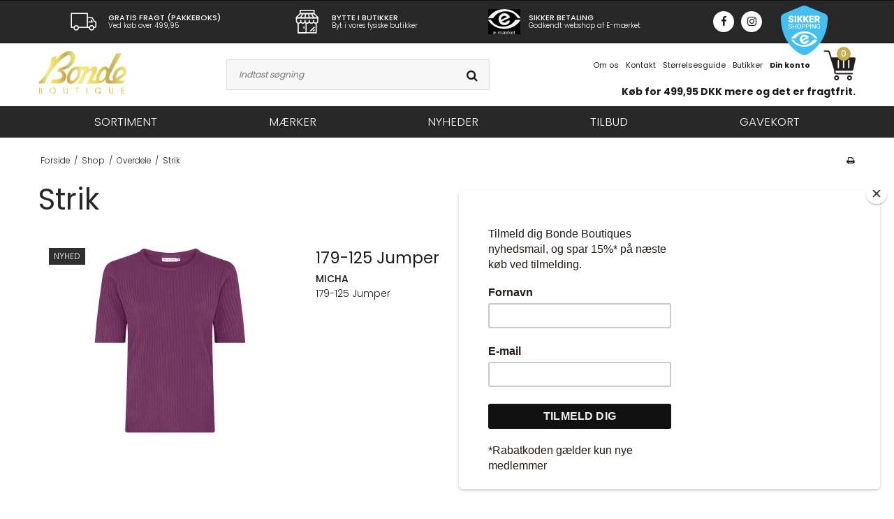

--- FILE ---
content_type: text/html; charset=ISO-8859-1
request_url: https://bondeboutique.dk/shop/502-strik/
body_size: 38549
content:
<!DOCTYPE html>
<!--[if lt IE 7 ]> <html class="ie6 ielt9 no-js" lang="da"> <![endif]-->
<!--[if IE 7 ]>    <html class="ie7 ielt9 no-js" lang="da"> <![endif]-->
<!--[if IE 8 ]>    <html class="ie8 ielt9 no-js" lang="da"> <![endif]-->
<!--[if IE 9 ]>    <html class="ie9 no-js" lang="da"> <![endif]-->
<!--[if (gt IE 9)|!(IE)]><!--> <html class="no-js" lang="da"> <!--<![endif]-->
<head prefix="og: http://ogp.me/ns#
              fb: http://ogp.me/ns/fb#
              ng: http://angularjs.org">
    <meta charset="windows-1252">
<title>Strik - Bonde Boutique</title>
<meta name="viewport" content="width=device-width, initial-scale=1">
<meta name="generator" content="DanDomain Webshop">
<meta name="csrf_token" content="MTc2OTU2MTIxNGM1NTJmMTJjNTIzODY1YTNjZTE4ZDBmM2YyNTZiMDc1ZmU0M2FiZDRCUW1YQXBwSUx0R0lKMjd0TFNRanhXVHhFQ1FZN25USw==" />
<meta name="google-site-verification" content="dOZFO9Nlrp-YHdRdZi4T0cgHB5bgcwLtxODfDlz-qPY" />
<meta property="og:type" content="product.group" />
<meta property="og:title" content="Strik" />
<meta property="og:url" content="https://bondeboutique.dk/shop/502-strik/" />
<meta property="og:sitename" content="Bonde Boutique" />
<meta property="og:description" content="Bonde Boutique" />




<!--[if lte IE 9]>
<script src="https://shop86546.sfstatic.io/_design/smartytemplates/store/template001/assets/js/ie.js"></script>
<link href="https://shop86546.sfstatic.io/_design/smartytemplates/store/template001/assets/css/ie.css" rel="stylesheet" type="text/css">
<link href="https://shop86546.sfstatic.io/_design/smartytemplates/store/template001/assets/css/template.ie.css" rel="stylesheet" type="text/css">
<![endif]-->

<link rel="preconnect" href="https://shop86546.sfstatic.io" crossorigin>
<link rel="preconnect" href="https://fonts.gstatic.com/" crossorigin>

<link rel="stylesheet" href="https://shop86546.sfstatic.io/_design/common/libs/font-awesome/latest/css/font-awesome.dirty.min.css">
<link href="https://shop86546.sfstatic.io/_design/smartytemplates/store/template001/assets/css/libs.css?v=20251014085848" rel="stylesheet" >
<link href="https://shop86546.sfstatic.io/_design/smartytemplates/store/template001/assets/css/template.css?v=20251014085848" rel="stylesheet" >
<link href="https://shop86546.sfstatic.io/upload_dir/templates/bonde_shop/assets/css/theme.css?v=20240304100014" rel="stylesheet" >
<link href="https://shop86546.sfstatic.io/upload_dir/templates/bonde_shop/assets/css/mmenu.css?v=20220609160806" rel="stylesheet" >
<link href="https://shop86546.sfstatic.io/upload_dir/templates/bonde_shop/assets/css/custom.css?v=20240115122108" rel="stylesheet" >
<link href="https://shop86546.sfstatic.io/_design/smartytemplates/store/template001/assets/css/print.css?v=20251014085848" media="print" rel="stylesheet" >
<link rel="next" href="https://bondeboutique.dk/shop/502-strik/?page=2" >

<script>
window.platform = window.platform || {};(function (q) {var topics = {}, subUid = -1;q.subscribe = function(topic, func) {if (!topics[topic]) {topics[topic] = [];}var token = (++subUid).toString();topics[topic].push({token: token,func: func});return token;};q.publish = function(topic, args) {if (!topics[topic]) {return false;}setTimeout(function() {var subscribers = topics[topic],len = subscribers ? subscribers.length : 0;while (len--) {subscribers[len].func(topic, args);}}, 0);return true;};q.unsubscribe = function(token) {for (var m in topics) {if (topics[m]) {for (var i = 0, j = topics[m].length; i < j; i++) {if (topics[m][i].token === token) {topics[m].splice(i, 1);return token;}}}}return false;};})(window.platform);
</script>







        
            <script async src="https://www.googletagmanager.com/gtag/js?id=G-1LSEMKB3LY" id="google-analytics" ></script>

        


<script>
    
        window.dataLayer = window.dataLayer || [];
        function gtag(){dataLayer.push(arguments);}
        gtag('js', new Date());

        var gtagConfigs = {
            'anonymize_ip': true
        };

        if (sessionStorage.getItem('referrer') !== null) {
            gtagConfigs['page_referrer'] = sessionStorage.getItem('referrer');
            sessionStorage.removeItem('referrer');
        }
    

    
        
    gtag('consent', 'default', {"functionality_storage":"denied","security_storage":"denied","personalization_storage":"denied","analytics_storage":"denied","ad_storage":"denied","ad_user_data":"denied","ad_personalization":"denied"});

            
    
                        
                    
                    
                                
    

        gtag('consent', 'update', {"functionality_storage":"granted","security_storage":"granted","personalization_storage":"granted","analytics_storage":"granted","ad_storage":"granted","ad_user_data":"granted","ad_personalization":"granted"});
    


            gtag('config', 'G-1LSEMKB3LY', gtagConfigs);
    
        
                
        </script>
    
        
        <script id="google-tagmanager" >
        (function(w,d,s,l,i){w[l]=w[l]||[];w[l].push({'gtm.start':
            new Date().getTime(),event:'gtm.js'});var f=d.getElementsByTagName(s)[0],
            j=d.createElement(s),dl=l!='dataLayer'?'&l='+l:'';j.async=true;j.src=
            '//www.googletagmanager.com/gtm.js?id='+i+dl;f.parentNode.insertBefore(j,f);
        })(window,document,'script','dataLayer','GTM-NF44F95');</script>
<script id="mcjs">!function(c,h,i,m,p){m=c.createElement(h),p=c.getElementsByTagName(h)[0],m.async=1,m.src=i,p.parentNode.insertBefore(m,p)}(document,"script","https://chimpstatic.com/mcjs-connected/js/users/ed39da551cb9422a044c30f4e/58fbfb45530748e30bf11768a.js");</script>



</head>
<body id="ng-app" data-ng-app="platform-app" data-ng-strict-di class="site1 languageDK currencyDKK pageId2 pageCategory502 pageTypeproduct" itemscope itemtype="http://schema.org/WebPage">
    
    
    

        










<div class="is-hidden">	
	<nav id="mmenu">
		<ul>
	        									<li>
						<a href="/shop/495-accessories/">Accessories</a>
						
												<ul>
															<li>
									<a href="/shop/521-baelter/">B&aelig;lter</a>
																		

									
								</li>
															<li>
									<a href="/shop/525-handsker/">Handsker</a>
																		

									
								</li>
															<li>
									<a href="/shop/526-hatte/">Hatte</a>
																		

									
								</li>
															<li>
									<a href="/shop/573-hue/">Hue</a>
																		

									
								</li>
															<li>
									<a href="/shop/566-haarelastik/">H&aring;relastik</a>
																		

									
								</li>
															<li>
									<a href="/shop/530-haarspaende/">H&aring;rsp&aelig;nde</a>
																		

									
								</li>
															<li>
									<a href="/shop/545-maske/">Maske</a>
																		

									
								</li>
															<li>
									<a href="/shop/560-sjal/">Sjal</a>
																		

									
								</li>
															<li>
									<a href="/shop/565-smykker/">Smykker</a>
																		

									
								</li>
															<li>
									<a href="/shop/567-solbriller/">Solbriller</a>
																		

									
								</li>
															<li>
									<a href="/shop/580-stroemper/">Str&oslash;mper</a>
																		

									
								</li>
															<li>
									<a href="/shop/585-tasker/">Tasker</a>
																		

									
								</li>
															<li>
									<a href="/shop/571-toerklaeder/">T&oslash;rkl&aelig;der</a>
																		

									
								</li>
															<li>
									<a href="/shop/547-underkjole/">Underkjole</a>
																		

									
								</li>
													</ul>
											</li>
									<li>
						<a href="/shop/595-overdele/">Overdele</a>
						
												<ul>
															<li>
									<a href="/shop/496-blazer/">Blazer</a>
																		

									
								</li>
															<li>
									<a href="/shop/500-bluser/">Bluser</a>
																		

									
								</li>
															<li>
									<a href="/shop/497-bolero/">Bolero</a>
																		

									
								</li>
															<li>
									<a href="/shop/510-cardigan/">Cardigan</a>
																		

									
								</li>
															<li>
									<a href="/shop/588-cardigan-saet/">Cardigan s&aelig;t</a>
																		

									
								</li>
															<li>
									<a href="/shop/583-hoodie/">Hoodie</a>
																		

									
								</li>
															<li>
									<a href="/shop/498-jakker/">Jakker</a>
																		

									
								</li>
															<li>
									<a href="/shop/538-jogging/">Jogging</a>
																		

									
								</li>
															<li>
									<a href="/shop/539-kjoler/">Kjoler</a>
																		

									
								</li>
															<li>
									<a href="/shop/546-nattoej/">Natt&oslash;j</a>
																		

									
								</li>
															<li>
									<a href="/shop/503-polo/">Polo</a>
																		

									
								</li>
															<li>
									<a href="/shop/574-poncho/">Poncho</a>
																		

									
								</li>
															<li>
									<a href="/shop/604-pyjamas/">Pyjamas</a>
																		

									
								</li>
															<li>
									<a href="/shop/554-pullover/">Pullover</a>
																		

									
								</li>
															<li>
									<a href="/shop/507-rullekrave/">Rullekrave</a>
																		

									
								</li>
															<li>
									<a href="/shop/562-skjorter/">Skjorter</a>
																		

									
								</li>
															<li>
									<a href="/shop/502-strik/">Strik</a>
																		

									
								</li>
															<li>
									<a href="/shop/512-sweatshirt/">Sweatshirt</a>
																		

									
								</li>
															<li>
									<a href="/shop/501-t-shirts/">T-shirts</a>
																		

									
								</li>
															<li>
									<a href="/shop/586-toppe/">Toppe</a>
																		

									
								</li>
															<li>
									<a href="/shop/540-tunika/">Tunika</a>
																		

									
								</li>
															<li>
									<a href="/shop/590-turtleneck/">turtleneck</a>
																		

									
								</li>
															<li>
									<a href="/shop/592-veste/">Veste</a>
																		

									
								</li>
													</ul>
											</li>
									<li>
						<a href="/shop/596-underdele/">Underdele</a>
						
												<ul>
															<li>
									<a href="/shop/516-bukser/">Bukser</a>
																		

									
								</li>
															<li>
									<a href="/shop/515-buksedragt/">Buksedragt</a>
																		

									
								</li>
															<li>
									<a href="/shop/517-jeans/">Jeans</a>
																		

									
								</li>
															<li>
									<a href="/shop/519-knickers/">Knickers</a>
																		

									
								</li>
															<li>
									<a href="/shop/520-leggings/">Leggings</a>
																		

									
								</li>
															<li>
									<a href="/shop/549-nederdele/">Nederdele</a>
																		

									
								</li>
															<li>
									<a href="/shop/558-shorts/">Shorts</a>
																		

									
								</li>
															<li>
									<a href="/shop/518-stumpebukspiratbuks/">Stumpebuks/piratbuks</a>
																		

									
								</li>
													</ul>
											</li>
									<li>
						<a href="/shop/532-overtoej/">Overt&oslash;j</a>
						
												<ul>
															<li>
									<a href="/shop/533-regnjakker/">Regnjakker</a>
																		

									
								</li>
															<li>
									<a href="/shop/561-skind/">Skind</a>
																		

									
								</li>
													</ul>
											</li>
									<li>
						<a href="/shop/597-sko/">Sko</a>
						
												<ul>
															<li>
									<a href="/shop/599-sandal/">Sandal</a>
																		

									
								</li>
															<li>
									<a href="/shop/600-sko/">Sko</a>
																		

									
								</li>
															<li>
									<a href="/shop/598-sneakers/">Sneakers</a>
																		

									
								</li>
													</ul>
											</li>
						    		    
			



                            <li>
            <a href="/maerker/" aria-haspopup="true" title="M&AElig;RKER">M&AElig;RKER</a>
                    </li>
                            <li>
            <a href="/shop/?new" aria-haspopup="true" title="Nyheder" target="_self">Nyheder</a>
                    </li>
                            <li>
            <a href="/shop/?sale" aria-haspopup="true" title="Tilbud" target="_self">Tilbud</a>
                    </li>
                            <li>
            <a href="/shop/601-gavekort/9025-gavekort/" aria-haspopup="true" title="Gavekort" target="_self">Gavekort</a>
                    </li>
    
		</ul>
	</nav>
</div>


<div class="site-corporate hide-mobile">
    <div class="container with-xlarge">
        <div class="flex around flex-row">
                                                            <div class="flex align-center">
                    <img data-src="https://shop86546.sfstatic.io/upload_dir/pics/_thumbs/usp-1.w50.h50.fill.png" src="[data-uri]" width="50" height="50" class=" lazyload" ><!--[if lt IE 9 ]><img src="https://shop86546.sfstatic.io/upload_dir/pics/_thumbs/usp-1.w50.h50.fill.png" width="50" height="50" class="" ><![endif]-->
                    <div>
                        <b class="is-block">GRATIS FRAGT (PAKKEBOKS)</b>
                        <span>Ved k&oslash;b over 499,95</span>
                    </div>
                </div> 
                                                            <div class="flex align-center">
                    <img data-src="https://shop86546.sfstatic.io/upload_dir/pics/_thumbs/usp-3.w50.h50.fill.png" src="[data-uri]" width="50" height="50" class=" lazyload" ><!--[if lt IE 9 ]><img src="https://shop86546.sfstatic.io/upload_dir/pics/_thumbs/usp-3.w50.h50.fill.png" width="50" height="50" class="" ><![endif]-->
                    <div>
                        <b class="is-block">BYTTE I BUTIKKER</b>
                        <span>Byt i vores fysiske butikker</span>
                    </div>
                </div> 
                                                            <div class="flex align-center">
                    <img data-src="https://shop86546.sfstatic.io/upload_dir/pics/_thumbs/usp-4.w50.h50.fill.png" src="[data-uri]" width="50" height="50" class=" lazyload" ><!--[if lt IE 9 ]><img src="https://shop86546.sfstatic.io/upload_dir/pics/_thumbs/usp-4.w50.h50.fill.png" width="50" height="50" class="" ><![endif]-->
                    <div>
                        <b class="is-block">SIKKER BETALING</b>
                        <span>Godkendt webshop af E-m&aelig;rket</span>
                    </div>
                </div> 
                        <div class="flex align-center">
                					<a class="social-link social-facebook" href="https://www.facebook.com/bondeboutique/" title="Facebook" target="_blank" rel="noopener"><i class="fa fa-facebook"></i></a>
																									<a class="social-link social-instagram" href="https://www.instagram.com/bondeboutique/" title="Instagram" target="_blank" rel="noopener"><i class="fa fa-instagram"></i></a>
								<img class="emarket lazyload" width="67" height="71" data-src="https://shop86546.sfstatic.io/upload_dir/templates/bonde_shop/assets/images/emarket.png" src="[data-uri]" ><!--[if lt IE 9 ]><img class="emarket" width="67" height="71" src="https://shop86546.sfstatic.io/upload_dir/templates/bonde_shop/assets/images/emarket.png" ><![endif]-->
            </div>
        </div>
    </div>
</div>

<div class="sticky">
    <header class="site-header" itemscope itemtype="http://schema.org/WPHeader">
        <div class="container with-xlarge">
            <div class="flex flex-row align-center between">
                
<div class="logo w-logo">

			    	    	             
        <style>:not(.ielt9)  .w-logo .placeholder-wrapper > .placeholder {padding-top: 48.630136986301%;}:not(.ielt9)  .w-logo .placeholder-wrapper {max-width: 146px;}</style>

		<a class="logo-anchor anchor-image placeholder-wrapper" href="/" title="Bonde Boutique">
		    <span class="placeholder"></span>
		    <img data-src="https://shop86546.sfstatic.io/upload_dir/pics/logo_bonde.png" src="[data-uri]" alt="Bonde Boutique" class="responsive lazyload" ><!--[if lt IE 9 ]><img src="https://shop86546.sfstatic.io/upload_dir/pics/logo_bonde.png" alt="Bonde Boutique" class="responsive" ><![endif]-->
	    </a>

		</div>                                    <div class="panel-search" data-group="panel-search">
                        <form class="top-search-form" method="get" action="/shop/">
                            <div class="input-group">
                                <input type="text" class="form-input input-group-main" placeholder="Indtast s&oslash;gning" name="search" required>
                                <span class="input-group-button"><button class="button" type="submit"><i class="fa fa-search"></i></button></span>
                            </div>
                        </form>
                    </div>
                                <div class="hide-mobile">
                    <div class="flex align-center end">
                        
        
                        



<ul class="w-menu w-menu-list list-unstyled flex">
    
        
                <li class="w-menu-item item-24">

                                        
            <a href="/om-os/" class="item-primary" aria-haspopup="true" title="Om os" target="_self"><span>Om os</span></a>

                    </li>

    
        
                <li class="w-menu-item item-25">

                                        
            <a href="/kontakt/" class="item-primary" aria-haspopup="true" title="Kontakt" target="_self"><span>Kontakt</span></a>

                    </li>

    
        
                <li class="w-menu-item item-26">

                                        
            <a href="/storrelsesguide/" class="item-primary" aria-haspopup="true" title="St&oslash;rrelsesguide" target="_self"><span>St&oslash;rrelsesguide</span></a>

                    </li>

    
        
                <li class="w-menu-item item-28">

                                        
            <a href="/butikker/" class="item-primary" aria-haspopup="true" title="Butikker" target="_self"><span>Butikker</span></a>

                    </li>

    
</ul>

                        
                        <ul class="w-menu list-unstyled">
                            <li class="dropdown">
                                <b>Din konto</b>
                                <div class="dropdown-menu">
                                    <div class="dropdown-container">
                                        



<ul class="w-menu w-menu-list">
    
        
                <li class="w-menu-item item-login">

                                        
            <a href="/log-ind/" class="item-primary" aria-haspopup="true" title="Log ind"><span>Log ind</span></a>

                    </li>

    
        
                <li class="w-menu-item item-adduser">

                                        
            <a href="/opret-bruger/" class="item-primary" aria-haspopup="true" title="Opret bruger"><span>Opret bruger</span></a>

                    </li>

    
        
                <li class="w-menu-item item-newsletterSignup">

                                        
            <a href="/tilmeld-nyhedsmail/" class="item-primary" aria-haspopup="true" title="Nyhedstilmelding"><span>Nyhedstilmelding</span></a>

                    </li>

    
</ul>

                                    </div>
                                </div>
                            </li>
                        </ul>
                        








<div class="m-quick-cart is-hidden-s w-cart">
    <div class="dropdown" style="float:right;">
        <a href="/kurv/" class="quick-cart-link">
            <img width="46" height="43" src="https://shop86546.sfstatic.io/upload_dir/templates/bonde_shop/assets/images/cart.png" />
            <span class="m-quick-cart__count h6">0</span>
        </a>
            </div>
</div>
                    </div>
                    <div class="text-right">
                        



    <b>K&oslash;b for 499,95 DKK mere og det er fragtfrit.</b>
                    </div>
                </div>
                <div class="hide-desktop header-icons">
                    <div class="flex end">
                        <a href="#mmenu"><i class="fa fa-bars"></i></a>
                                                    <button data-toggle="collapse" data-class="show" data-target="panel-search"><i class="fa fa-search"></i></button>
                                                                            <a href="/kurv/">
                                <i class="fa fa-shopping-bag"></i>
                                                            </a>
                                            </div>
                    <div class="text-right">
                        



    <b>K&oslash;b for 499,95 DKK mere og det er fragtfrit.</b>
                    </div>
                </div>
            </div>
        </div>
    </header>

    <nav class="site-navigation">
        <div class="container with-xlarge">
            <ul class="flex around list-unstyled header-nav">
                                    <li>
                        <a href="/shop/">SORTIMENT</a>
                        <ul>
                                                            
                                <li>
                                    <a href="/shop/495-accessories/">Accessories</a>
                                                                            <ul class="list-collapsed">
                                                                                            <li>
                                                    <a href="/shop/521-baelter/">B&aelig;lter</a>
                                                </li>
                                                                                            <li>
                                                    <a href="/shop/525-handsker/">Handsker</a>
                                                </li>
                                                                                            <li>
                                                    <a href="/shop/526-hatte/">Hatte</a>
                                                </li>
                                                                                            <li>
                                                    <a href="/shop/573-hue/">Hue</a>
                                                </li>
                                                                                            <li>
                                                    <a href="/shop/566-haarelastik/">H&aring;relastik</a>
                                                </li>
                                                                                            <li>
                                                    <a href="/shop/530-haarspaende/">H&aring;rsp&aelig;nde</a>
                                                </li>
                                                                                            <li>
                                                    <a href="/shop/545-maske/">Maske</a>
                                                </li>
                                                                                            <li>
                                                    <a href="/shop/560-sjal/">Sjal</a>
                                                </li>
                                                                                            <li>
                                                    <a href="/shop/565-smykker/">Smykker</a>
                                                </li>
                                                                                            <li>
                                                    <a href="/shop/567-solbriller/">Solbriller</a>
                                                </li>
                                                                                            <li>
                                                    <a href="/shop/580-stroemper/">Str&oslash;mper</a>
                                                </li>
                                                                                            <li>
                                                    <a href="/shop/585-tasker/">Tasker</a>
                                                </li>
                                                                                            <li>
                                                    <a href="/shop/571-toerklaeder/">T&oslash;rkl&aelig;der</a>
                                                </li>
                                                                                            <li>
                                                    <a href="/shop/547-underkjole/">Underkjole</a>
                                                </li>
                                                                                    </ul>
                                                                    </li>
                                                            
                                <li class="active">
                                    <a href="/shop/595-overdele/">Overdele</a>
                                                                            <ul class="list-collapsed">
                                                                                            <li>
                                                    <a href="/shop/496-blazer/">Blazer</a>
                                                </li>
                                                                                            <li>
                                                    <a href="/shop/500-bluser/">Bluser</a>
                                                </li>
                                                                                            <li>
                                                    <a href="/shop/497-bolero/">Bolero</a>
                                                </li>
                                                                                            <li>
                                                    <a href="/shop/510-cardigan/">Cardigan</a>
                                                </li>
                                                                                            <li>
                                                    <a href="/shop/588-cardigan-saet/">Cardigan s&aelig;t</a>
                                                </li>
                                                                                            <li>
                                                    <a href="/shop/583-hoodie/">Hoodie</a>
                                                </li>
                                                                                            <li>
                                                    <a href="/shop/498-jakker/">Jakker</a>
                                                </li>
                                                                                            <li>
                                                    <a href="/shop/538-jogging/">Jogging</a>
                                                </li>
                                                                                            <li>
                                                    <a href="/shop/539-kjoler/">Kjoler</a>
                                                </li>
                                                                                            <li>
                                                    <a href="/shop/546-nattoej/">Natt&oslash;j</a>
                                                </li>
                                                                                            <li>
                                                    <a href="/shop/503-polo/">Polo</a>
                                                </li>
                                                                                            <li>
                                                    <a href="/shop/574-poncho/">Poncho</a>
                                                </li>
                                                                                            <li>
                                                    <a href="/shop/604-pyjamas/">Pyjamas</a>
                                                </li>
                                                                                            <li>
                                                    <a href="/shop/554-pullover/">Pullover</a>
                                                </li>
                                                                                            <li>
                                                    <a href="/shop/507-rullekrave/">Rullekrave</a>
                                                </li>
                                                                                            <li>
                                                    <a href="/shop/562-skjorter/">Skjorter</a>
                                                </li>
                                                                                            <li class="active">
                                                    <a href="/shop/502-strik/">Strik</a>
                                                </li>
                                                                                            <li>
                                                    <a href="/shop/512-sweatshirt/">Sweatshirt</a>
                                                </li>
                                                                                            <li>
                                                    <a href="/shop/501-t-shirts/">T-shirts</a>
                                                </li>
                                                                                            <li>
                                                    <a href="/shop/586-toppe/">Toppe</a>
                                                </li>
                                                                                            <li>
                                                    <a href="/shop/540-tunika/">Tunika</a>
                                                </li>
                                                                                            <li>
                                                    <a href="/shop/590-turtleneck/">turtleneck</a>
                                                </li>
                                                                                            <li>
                                                    <a href="/shop/592-veste/">Veste</a>
                                                </li>
                                                                                    </ul>
                                                                    </li>
                                                            
                                <li>
                                    <a href="/shop/596-underdele/">Underdele</a>
                                                                            <ul class="list-collapsed">
                                                                                            <li>
                                                    <a href="/shop/516-bukser/">Bukser</a>
                                                </li>
                                                                                            <li>
                                                    <a href="/shop/515-buksedragt/">Buksedragt</a>
                                                </li>
                                                                                            <li>
                                                    <a href="/shop/517-jeans/">Jeans</a>
                                                </li>
                                                                                            <li>
                                                    <a href="/shop/519-knickers/">Knickers</a>
                                                </li>
                                                                                            <li>
                                                    <a href="/shop/520-leggings/">Leggings</a>
                                                </li>
                                                                                            <li>
                                                    <a href="/shop/549-nederdele/">Nederdele</a>
                                                </li>
                                                                                            <li>
                                                    <a href="/shop/558-shorts/">Shorts</a>
                                                </li>
                                                                                            <li>
                                                    <a href="/shop/518-stumpebukspiratbuks/">Stumpebuks/piratbuks</a>
                                                </li>
                                                                                    </ul>
                                                                    </li>
                                                            
                                <li>
                                    <a href="/shop/532-overtoej/">Overt&oslash;j</a>
                                                                            <ul class="list-collapsed">
                                                                                            <li>
                                                    <a href="/shop/533-regnjakker/">Regnjakker</a>
                                                </li>
                                                                                            <li>
                                                    <a href="/shop/561-skind/">Skind</a>
                                                </li>
                                                                                    </ul>
                                                                    </li>
                                                            
                                <li>
                                    <a href="/shop/597-sko/">Sko</a>
                                                                            <ul class="list-collapsed">
                                                                                            <li>
                                                    <a href="/shop/599-sandal/">Sandal</a>
                                                </li>
                                                                                            <li>
                                                    <a href="/shop/600-sko/">Sko</a>
                                                </li>
                                                                                            <li>
                                                    <a href="/shop/598-sneakers/">Sneakers</a>
                                                </li>
                                                                                    </ul>
                                                                    </li>
                                                    </ul>
                    </li>
                                



                            <li>
            <a href="/maerker/" aria-haspopup="true" title="M&AElig;RKER">M&AElig;RKER</a>
                    </li>
                            <li>
            <a href="/shop/?new" aria-haspopup="true" title="Nyheder" target="_self">Nyheder</a>
                    </li>
                            <li>
            <a href="/shop/?sale" aria-haspopup="true" title="Tilbud" target="_self">Tilbud</a>
                    </li>
                            <li>
            <a href="/shop/601-gavekort/9025-gavekort/" aria-haspopup="true" title="Gavekort" target="_self">Gavekort</a>
                    </li>
    
            </ul>    
        </div>
    </nav>
</div>
        <div class="container with-xlarge site-wrapper">
        <div class="row">
            <div class="col-s-3 col-m-10 col-l-10 col-xl-20">
                                                        <div class="m-breadcrumb">
	<ul class="nav nav-breadcrumbs small" itemscope itemtype="http://schema.org/BreadcrumbList">
					<li class="page level-0" itemprop="itemListElement" itemscope itemtype="http://schema.org/ListItem">
				<a href="/" itemtype="http://schema.org/Thing" itemprop="item"><span itemprop="name">Forside</span></a>
				<meta itemprop="position" content="1">
			</li>
							<li class="seperator">/</li>
								<li class="page level-1" itemprop="itemListElement" itemscope itemtype="http://schema.org/ListItem">
				<a href="/shop/" itemtype="http://schema.org/Thing" itemprop="item"><span itemprop="name">Shop</span></a>
				<meta itemprop="position" content="2">
			</li>
							<li class="seperator">/</li>
								<li class="page level-2" itemprop="itemListElement" itemscope itemtype="http://schema.org/ListItem">
				<a href="/shop/595-overdele/" itemtype="http://schema.org/Thing" itemprop="item"><span itemprop="name">Overdele</span></a>
				<meta itemprop="position" content="3">
			</li>
							<li class="seperator">/</li>
								<li class="page level-3 active is-unclickable" itemprop="itemListElement" itemscope itemtype="http://schema.org/ListItem">
				<a href="/shop/502-strik/" itemtype="http://schema.org/Thing" itemprop="item"><span itemprop="name">Strik</span></a>
				<meta itemprop="position" content="4">
			</li>
						</ul>
</div>
                            </div>
            <div class="col-s-1 col-m-2 col-l-2 col-xl-4 text-right">
                                                        <div class="m-print">
                        <a title="Printvenlig" onclick="window.print(); return false;" href="#">
                            <i class="fa fa-fw fa-print"></i>
                        </a>
                    </div>
                            </div>
        </div>
    </div>
    
        <div class="site-slider text-center">
        




                



        

        

                
    


    

<div class="slider-wrap w-slider widget">

</div>    </div>
            <div class="site-content">
            <div class="container with-xlarge site-wrapper site-main-content">
                                                <div class="row">
                        
                    <div class="col-s-4 col-m-12 col-l-12 col-xl-24">
                                                




    
            

                
        

                
                        
            
                        
                                                                
                                                                
                        
            
                                                                        
                                                    
                                                                                                                    
                                        
            




<div class="modules productlist">

													
	
	

<div class="row">
	<div class="col-s-4 col-m-12 col-l-12 col-xl-24">
    	    	<header class="category-headline page-title">
			<h1 class="category-headline">Strik</h1>
		</header>

    	    		</div>
</div>

		
		


			
							
		
									
			
											
			
			
					
										
				
		


<div class="modules m-productlist">
			<div class="row">
				    		





	

<div class="productItem col-s-4 col-m-12 col-l-12 col-xl-24 productItem13955 m-productlist-item m-productlist-item-13955">
	<article class="productContent m-productlist-wrap type-row">
		<div class="row">
			<div class="col-s-4 col-m-12 col-l-4 col-xl-8">
								<figure class="m-productlist-figure image">

															<div class="splash m-productlist-splash m-product-splash">
        
																			<span class="badge badge-succes m-productlist-splash-new m-product-splash-new">Nyhed</span>
						
												
																	</div>
					
										<a href="/shop/502-strik/13955-179-125-jumper/" class="m-productlist-link trailing-db placeholder-wrapper" data-placeholder-max-width="px" title="179-125 Jumper">
																		
						
													                            																			<span class="placeholder"></span>
												<img class="responsive m-productlist-image lazyload" data-src="https://shop86546.sfstatic.io/upload_dir/shop/_thumbs/179-125-2283.w293.h293.fill.jpg" src="[data-uri]" alt="179-125 Jumper" ><!--[if lt IE 9 ]><img class="responsive m-productlist-image" src="https://shop86546.sfstatic.io/upload_dir/shop/_thumbs/179-125-2283.w293.h293.fill.jpg" alt="179-125 Jumper" ><![endif]-->
					</a>
				</figure>
			</div>

			<div class="col-s-4 col-m-12 col-l-4 col-xl-8">
								<header class="title m-productlist-heading">
					<a href="/shop/502-strik/13955-179-125-jumper/" class="is-block m-productlist-link">
						<h4 class="h4 m-productlist-title">179-125 Jumper</h4>
					</a>

										
										<a href="/shop/?brand=1184-micha" class="m-productlist-brand-link">
						<span class="is-block m-productlist-brand">MICHA</span>
					</a>
					
																<p class="m-productlist-itemNumber">179-125 Jumper</p>
									</header>

												
								
											</div>

			<div class="col-s-4 col-m-12 col-l-4 col-xl-8 m-productlist-offer l-default-height">
				<div class="product-transaction panel panel-border">
					<div class="panel-body">
						<div class="product-action m-productlist-transactions">
																																	<div>

																				
								    									    	<p>
								    		<span class="h3">
								    											    			
								    			<span class="m-productlist-price">299,95 DKK</span>

									    											    										    		</span>
								    	</p>

							    									    											</div>
															
														<fieldset class="form-group">
								<a href="/shop/502-strik/13955-179-125-jumper/" class="button-primary is-block">Vis produkt</a>
							</fieldset>
						</div>
					</div>
	        	</div>
			</div>
		</div>
	</article>
</div>
				    		





	

<div class="productItem col-s-4 col-m-12 col-l-12 col-xl-24 productItem13747 m-productlist-item m-productlist-item-13747">
	<article class="productContent m-productlist-wrap type-row">
		<div class="row">
			<div class="col-s-4 col-m-12 col-l-4 col-xl-8">
								<figure class="m-productlist-figure image">

															<div class="splash m-productlist-splash m-product-splash">
        
												
												
																	</div>
					
										<a href="/shop/502-strik/13747-180-170-jumper/" class="m-productlist-link trailing-db placeholder-wrapper" data-placeholder-max-width="px" title="180-170 Jumper">
																		
						
													                            																			<span class="placeholder"></span>
												<img class="responsive m-productlist-image lazyload" data-src="https://shop86546.sfstatic.io/upload_dir/shop/_thumbs/180-170-5025.w293.h293.fill.jpg" src="[data-uri]" alt="180-170 Jumper" ><!--[if lt IE 9 ]><img class="responsive m-productlist-image" src="https://shop86546.sfstatic.io/upload_dir/shop/_thumbs/180-170-5025.w293.h293.fill.jpg" alt="180-170 Jumper" ><![endif]-->
					</a>
				</figure>
			</div>

			<div class="col-s-4 col-m-12 col-l-4 col-xl-8">
								<header class="title m-productlist-heading">
					<a href="/shop/502-strik/13747-180-170-jumper/" class="is-block m-productlist-link">
						<h4 class="h4 m-productlist-title">180-170 Jumper</h4>
					</a>

										
										<a href="/shop/?brand=1184-micha" class="m-productlist-brand-link">
						<span class="is-block m-productlist-brand">MICHA</span>
					</a>
					
																<p class="m-productlist-itemNumber">180-170 Jumper</p>
									</header>

												
								
											</div>

			<div class="col-s-4 col-m-12 col-l-4 col-xl-8 m-productlist-offer l-default-height">
				<div class="product-transaction panel panel-border">
					<div class="panel-body">
						<div class="product-action m-productlist-transactions">
																																	<div>

																				
								    									    	<p>
								    		<span class="h3">
								    											    			
								    			<span class="m-productlist-price">499,95 DKK</span>

									    											    										    		</span>
								    	</p>

							    									    											</div>
															
														<fieldset class="form-group">
								<a href="/shop/502-strik/13747-180-170-jumper/" class="button-primary is-block">Vis produkt</a>
							</fieldset>
						</div>
					</div>
	        	</div>
			</div>
		</div>
	</article>
</div>
				    		





	

<div class="productItem col-s-4 col-m-12 col-l-12 col-xl-24 productItem13744 m-productlist-item m-productlist-item-13744">
	<article class="productContent m-productlist-wrap type-row">
		<div class="row">
			<div class="col-s-4 col-m-12 col-l-4 col-xl-8">
								<figure class="m-productlist-figure image">

															<div class="splash m-productlist-splash m-product-splash">
        
												
												
																	</div>
					
										<a href="/shop/502-strik/13744-180-136-jumper/" class="m-productlist-link trailing-db placeholder-wrapper" data-placeholder-max-width="px" title="180-136 Jumper">
																		
						
													                            																			<span class="placeholder"></span>
												<img class="responsive m-productlist-image lazyload" data-src="https://shop86546.sfstatic.io/upload_dir/shop/_thumbs/180-136-87012.w293.h293.fill.jpg" src="[data-uri]" alt="180-136 Jumper" ><!--[if lt IE 9 ]><img class="responsive m-productlist-image" src="https://shop86546.sfstatic.io/upload_dir/shop/_thumbs/180-136-87012.w293.h293.fill.jpg" alt="180-136 Jumper" ><![endif]-->
					</a>
				</figure>
			</div>

			<div class="col-s-4 col-m-12 col-l-4 col-xl-8">
								<header class="title m-productlist-heading">
					<a href="/shop/502-strik/13744-180-136-jumper/" class="is-block m-productlist-link">
						<h4 class="h4 m-productlist-title">180-136 Jumper</h4>
					</a>

										
										<a href="/shop/?brand=1184-micha" class="m-productlist-brand-link">
						<span class="is-block m-productlist-brand">MICHA</span>
					</a>
					
																<p class="m-productlist-itemNumber">180-136 Jumper</p>
									</header>

												
								
											</div>

			<div class="col-s-4 col-m-12 col-l-4 col-xl-8 m-productlist-offer l-default-height">
				<div class="product-transaction panel panel-border">
					<div class="panel-body">
						<div class="product-action m-productlist-transactions">
																																	<div>

																				
								    									    	<p>
								    		<span class="h3">
								    											    			
								    			<span class="m-productlist-price">499,95 DKK</span>

									    											    										    		</span>
								    	</p>

							    									    											</div>
															
														<fieldset class="form-group">
								<a href="/shop/502-strik/13744-180-136-jumper/" class="button-primary is-block">Vis produkt</a>
							</fieldset>
						</div>
					</div>
	        	</div>
			</div>
		</div>
	</article>
</div>
				    		





	

<div class="productItem col-s-4 col-m-12 col-l-12 col-xl-24 productItem13738 m-productlist-item m-productlist-item-13738">
	<article class="productContent m-productlist-wrap type-row">
		<div class="row">
			<div class="col-s-4 col-m-12 col-l-4 col-xl-8">
								<figure class="m-productlist-figure image">

															<div class="splash m-productlist-splash m-product-splash">
        
												
												
																	</div>
					
										<a href="/shop/502-strik/13738-4263-bluse/" class="m-productlist-link trailing-db placeholder-wrapper" data-placeholder-max-width="px" title="4263 Bluse">
																		
						
													                            																			<span class="placeholder"></span>
												<img class="responsive m-productlist-image lazyload" data-src="https://shop86546.sfstatic.io/upload_dir/shop/_thumbs/4263-3019.w293.h293.fill.jpg" src="[data-uri]" alt="4263 Bluse" ><!--[if lt IE 9 ]><img class="responsive m-productlist-image" src="https://shop86546.sfstatic.io/upload_dir/shop/_thumbs/4263-3019.w293.h293.fill.jpg" alt="4263 Bluse" ><![endif]-->
					</a>
				</figure>
			</div>

			<div class="col-s-4 col-m-12 col-l-4 col-xl-8">
								<header class="title m-productlist-heading">
					<a href="/shop/502-strik/13738-4263-bluse/" class="is-block m-productlist-link">
						<h4 class="h4 m-productlist-title">4263 Bluse</h4>
					</a>

										
										<a href="/shop/?brand=298-skovhuus" class="m-productlist-brand-link">
						<span class="is-block m-productlist-brand">Skovhuus</span>
					</a>
					
																<p class="m-productlist-itemNumber">4263 Bluse</p>
									</header>

												
								
											</div>

			<div class="col-s-4 col-m-12 col-l-4 col-xl-8 m-productlist-offer l-default-height">
				<div class="product-transaction panel panel-border">
					<div class="panel-body">
						<div class="product-action m-productlist-transactions">
																																	<div>

																				
								    									    	<p>
								    		<span class="h3">
								    											    			
								    			<span class="m-productlist-price">650,00 DKK</span>

									    											    										    		</span>
								    	</p>

							    									    											</div>
															
														<fieldset class="form-group">
								<a href="/shop/502-strik/13738-4263-bluse/" class="button-primary is-block">Vis produkt</a>
							</fieldset>
						</div>
					</div>
	        	</div>
			</div>
		</div>
	</article>
</div>
				    		





	

<div class="productItem col-s-4 col-m-12 col-l-12 col-xl-24 productItem13606 m-productlist-item m-productlist-item-13606">
	<article class="productContent m-productlist-wrap type-row">
		<div class="row">
			<div class="col-s-4 col-m-12 col-l-4 col-xl-8">
								<figure class="m-productlist-figure image">

															<div class="splash m-productlist-splash m-product-splash">
        
												
																			<span class="badge badge-warning m-productlist-splash-sale m-product-splash-sale">Tilbud</span>
						
																	</div>
					
										<a href="/shop/502-strik/13606-30310218-strik/" class="m-productlist-link trailing-db placeholder-wrapper" data-placeholder-max-width="px" title="30310218 Strik">
																		
						
													                            																			<span class="placeholder"></span>
												<img class="responsive m-productlist-image lazyload" data-src="https://shop86546.sfstatic.io/upload_dir/shop/_thumbs/30310218_304439_100.w293.h293.fill.jpeg" src="[data-uri]" alt="30310218 Strik" ><!--[if lt IE 9 ]><img class="responsive m-productlist-image" src="https://shop86546.sfstatic.io/upload_dir/shop/_thumbs/30310218_304439_100.w293.h293.fill.jpeg" alt="30310218 Strik" ><![endif]-->
					</a>
				</figure>
			</div>

			<div class="col-s-4 col-m-12 col-l-4 col-xl-8">
								<header class="title m-productlist-heading">
					<a href="/shop/502-strik/13606-30310218-strik/" class="is-block m-productlist-link">
						<h4 class="h4 m-productlist-title">30310218 Strik</h4>
					</a>

										
										<a href="/shop/?brand=362-part-two" class="m-productlist-brand-link">
						<span class="is-block m-productlist-brand">Part Two</span>
					</a>
					
																<p class="m-productlist-itemNumber">30310218 Strik</p>
									</header>

												
								
											</div>

			<div class="col-s-4 col-m-12 col-l-4 col-xl-8 m-productlist-offer l-default-height">
				<div class="product-transaction panel panel-border">
					<div class="panel-body">
						<div class="product-action m-productlist-transactions">
																																	<div>

																												    	<p>
								    										    		<s>
								    			1.100,00 DKK
									    											    										    		</s>
								    	</p>
								    	
								    									    	<p>
								    		<span class="h3">
								    											    			
								    			<span class="m-productlist-price">550,00 DKK</span>

									    											    										    		</span>
								    	</p>

							    									    											</div>
															
														<fieldset class="form-group">
								<a href="/shop/502-strik/13606-30310218-strik/" class="button-primary is-block">Vis produkt</a>
							</fieldset>
						</div>
					</div>
	        	</div>
			</div>
		</div>
	</article>
</div>
				    		





	

<div class="productItem col-s-4 col-m-12 col-l-12 col-xl-24 productItem13523 m-productlist-item m-productlist-item-13523">
	<article class="productContent m-productlist-wrap type-row">
		<div class="row">
			<div class="col-s-4 col-m-12 col-l-4 col-xl-8">
								<figure class="m-productlist-figure image">

															<div class="splash m-productlist-splash m-product-splash">
        
												
																			<span class="badge badge-warning m-productlist-splash-sale m-product-splash-sale">Tilbud</span>
						
																	</div>
					
										<a href="/shop/502-strik/13523-4045-strik/" class="m-productlist-link trailing-db placeholder-wrapper" data-placeholder-max-width="px" title="4045 Strik">
																		
						
													                            																			<span class="placeholder"></span>
												<img class="responsive m-productlist-image lazyload" data-src="https://shop86546.sfstatic.io/upload_dir/shop/_thumbs/4045-1044.w293.h293.fill.jpg" src="[data-uri]" alt="4045 Strik" ><!--[if lt IE 9 ]><img class="responsive m-productlist-image" src="https://shop86546.sfstatic.io/upload_dir/shop/_thumbs/4045-1044.w293.h293.fill.jpg" alt="4045 Strik" ><![endif]-->
					</a>
				</figure>
			</div>

			<div class="col-s-4 col-m-12 col-l-4 col-xl-8">
								<header class="title m-productlist-heading">
					<a href="/shop/502-strik/13523-4045-strik/" class="is-block m-productlist-link">
						<h4 class="h4 m-productlist-title">4045 Strik</h4>
					</a>

										
										<a href="/shop/?brand=298-skovhuus" class="m-productlist-brand-link">
						<span class="is-block m-productlist-brand">Skovhuus</span>
					</a>
					
																<p class="m-productlist-itemNumber">4045 Strik</p>
									</header>

												
								
											</div>

			<div class="col-s-4 col-m-12 col-l-4 col-xl-8 m-productlist-offer l-default-height">
				<div class="product-transaction panel panel-border">
					<div class="panel-body">
						<div class="product-action m-productlist-transactions">
																																	<div>

																												    	<p>
								    										    		<s>
								    			700,00 DKK
									    											    										    		</s>
								    	</p>
								    	
								    									    	<p>
								    		<span class="h3">
								    											    			
								    			<span class="m-productlist-price">350,00 DKK</span>

									    											    										    		</span>
								    	</p>

							    									    											</div>
															
														<fieldset class="form-group">
								<a href="/shop/502-strik/13523-4045-strik/" class="button-primary is-block">Vis produkt</a>
							</fieldset>
						</div>
					</div>
	        	</div>
			</div>
		</div>
	</article>
</div>
				    		





	

<div class="productItem col-s-4 col-m-12 col-l-12 col-xl-24 productItem13326 m-productlist-item m-productlist-item-13326">
	<article class="productContent m-productlist-wrap type-row">
		<div class="row">
			<div class="col-s-4 col-m-12 col-l-4 col-xl-8">
								<figure class="m-productlist-figure image">

															<div class="splash m-productlist-splash m-product-splash">
        
												
																			<span class="badge badge-warning m-productlist-splash-sale m-product-splash-sale">Tilbud</span>
						
																	</div>
					
										<a href="/shop/502-strik/13326-8568-246-strik/" class="m-productlist-link trailing-db placeholder-wrapper" data-placeholder-max-width="px" title="8568 246 Strik">
																		
						
													                            																			<span class="placeholder"></span>
												<img class="responsive m-productlist-image lazyload" data-src="https://shop86546.sfstatic.io/upload_dir/shop/_thumbs/8568-246-128_1.w293.h293.fill.jpg" src="[data-uri]" alt="8568 246 Strik" ><!--[if lt IE 9 ]><img class="responsive m-productlist-image" src="https://shop86546.sfstatic.io/upload_dir/shop/_thumbs/8568-246-128_1.w293.h293.fill.jpg" alt="8568 246 Strik" ><![endif]-->
					</a>
				</figure>
			</div>

			<div class="col-s-4 col-m-12 col-l-4 col-xl-8">
								<header class="title m-productlist-heading">
					<a href="/shop/502-strik/13326-8568-246-strik/" class="is-block m-productlist-link">
						<h4 class="h4 m-productlist-title">8568 246 Strik</h4>
					</a>

										
										<a href="/shop/?brand=279-lundgaard" class="m-productlist-brand-link">
						<span class="is-block m-productlist-brand">Lundgaard</span>
					</a>
					
																<p class="m-productlist-itemNumber">8568 246 Strik</p>
									</header>

												
								
											</div>

			<div class="col-s-4 col-m-12 col-l-4 col-xl-8 m-productlist-offer l-default-height">
				<div class="product-transaction panel panel-border">
					<div class="panel-body">
						<div class="product-action m-productlist-transactions">
																																	<div>

																												    	<p>
								    										    		<s>
								    			599,95 DKK
									    											    										    		</s>
								    	</p>
								    	
								    									    	<p>
								    		<span class="h3">
								    											    			
								    			<span class="m-productlist-price">299,98 DKK</span>

									    											    										    		</span>
								    	</p>

							    									    											</div>
															
														<fieldset class="form-group">
								<a href="/shop/502-strik/13326-8568-246-strik/" class="button-primary is-block">Vis produkt</a>
							</fieldset>
						</div>
					</div>
	        	</div>
			</div>
		</div>
	</article>
</div>
				    		





	

<div class="productItem col-s-4 col-m-12 col-l-12 col-xl-24 productItem13304 m-productlist-item m-productlist-item-13304">
	<article class="productContent m-productlist-wrap type-row">
		<div class="row">
			<div class="col-s-4 col-m-12 col-l-4 col-xl-8">
								<figure class="m-productlist-figure image">

															<div class="splash m-productlist-splash m-product-splash">
        
												
																			<span class="badge badge-warning m-productlist-splash-sale m-product-splash-sale">Tilbud</span>
						
																	</div>
					
										<a href="/shop/502-strik/13304-16799-kirstin-knit-blouse/" class="m-productlist-link trailing-db placeholder-wrapper" data-placeholder-max-width="px" title="16799 Kirstin knit blouse">
																		
						
													                            																			<span class="placeholder"></span>
												<img class="responsive m-productlist-image lazyload" data-src="https://shop86546.sfstatic.io/upload_dir/shop/_thumbs/16799.w293.h293.fill.jpg" src="[data-uri]" alt="16799 Kirstin knit blouse" ><!--[if lt IE 9 ]><img class="responsive m-productlist-image" src="https://shop86546.sfstatic.io/upload_dir/shop/_thumbs/16799.w293.h293.fill.jpg" alt="16799 Kirstin knit blouse" ><![endif]-->
					</a>
				</figure>
			</div>

			<div class="col-s-4 col-m-12 col-l-4 col-xl-8">
								<header class="title m-productlist-heading">
					<a href="/shop/502-strik/13304-16799-kirstin-knit-blouse/" class="is-block m-productlist-link">
						<h4 class="h4 m-productlist-title">16799 Kirstin knit blouse</h4>
					</a>

										
										<a href="/shop/?brand=310-in-front" class="m-productlist-brand-link">
						<span class="is-block m-productlist-brand">in Front</span>
					</a>
					
																<p class="m-productlist-itemNumber">16799 Kirstin knit blouse</p>
									</header>

												
								
											</div>

			<div class="col-s-4 col-m-12 col-l-4 col-xl-8 m-productlist-offer l-default-height">
				<div class="product-transaction panel panel-border">
					<div class="panel-body">
						<div class="product-action m-productlist-transactions">
																																	<div>

																												    	<p>
								    										    		<s>
								    			599,00 DKK
									    											    										    		</s>
								    	</p>
								    	
								    									    	<p>
								    		<span class="h3">
								    											    			
								    			<span class="m-productlist-price">299,50 DKK</span>

									    											    										    		</span>
								    	</p>

							    									    											</div>
															
														<fieldset class="form-group">
								<a href="/shop/502-strik/13304-16799-kirstin-knit-blouse/" class="button-primary is-block">Vis produkt</a>
							</fieldset>
						</div>
					</div>
	        	</div>
			</div>
		</div>
	</article>
</div>
				    		





	

<div class="productItem col-s-4 col-m-12 col-l-12 col-xl-24 productItem13189 m-productlist-item m-productlist-item-13189">
	<article class="productContent m-productlist-wrap type-row">
		<div class="row">
			<div class="col-s-4 col-m-12 col-l-4 col-xl-8">
								<figure class="m-productlist-figure image">

															<div class="splash m-productlist-splash m-product-splash">
        
												
																			<span class="badge badge-warning m-productlist-splash-sale m-product-splash-sale">Tilbud</span>
						
																	</div>
					
										<a href="/shop/502-strik/13189-3928-structured-striped-pullov/" class="m-productlist-link trailing-db placeholder-wrapper" data-placeholder-max-width="px" title="3928 Structured striped pullov">
																		
						
													                            																			<span class="placeholder"></span>
												<img class="responsive m-productlist-image lazyload" data-src="https://shop86546.sfstatic.io/upload_dir/shop/_thumbs/3928-2015.w293.h293.fill.jpg" src="[data-uri]" alt="3928 Structured striped pullov" ><!--[if lt IE 9 ]><img class="responsive m-productlist-image" src="https://shop86546.sfstatic.io/upload_dir/shop/_thumbs/3928-2015.w293.h293.fill.jpg" alt="3928 Structured striped pullov" ><![endif]-->
					</a>
				</figure>
			</div>

			<div class="col-s-4 col-m-12 col-l-4 col-xl-8">
								<header class="title m-productlist-heading">
					<a href="/shop/502-strik/13189-3928-structured-striped-pullov/" class="is-block m-productlist-link">
						<h4 class="h4 m-productlist-title">3928 Structured striped pullov</h4>
					</a>

										
										<a href="/shop/?brand=298-skovhuus" class="m-productlist-brand-link">
						<span class="is-block m-productlist-brand">Skovhuus</span>
					</a>
					
																<p class="m-productlist-itemNumber">3928 Structured striped pullov</p>
									</header>

												
								
											</div>

			<div class="col-s-4 col-m-12 col-l-4 col-xl-8 m-productlist-offer l-default-height">
				<div class="product-transaction panel panel-border">
					<div class="panel-body">
						<div class="product-action m-productlist-transactions">
																																	<div>

																												    	<p>
								    										    		<s>
								    			800,00 DKK
									    											    										    		</s>
								    	</p>
								    	
								    									    	<p>
								    		<span class="h3">
								    											    			
								    			<span class="m-productlist-price">400,00 DKK</span>

									    											    										    		</span>
								    	</p>

							    									    											</div>
															
														<fieldset class="form-group">
								<a href="/shop/502-strik/13189-3928-structured-striped-pullov/" class="button-primary is-block">Vis produkt</a>
							</fieldset>
						</div>
					</div>
	        	</div>
			</div>
		</div>
	</article>
</div>
				    		





	

<div class="productItem col-s-4 col-m-12 col-l-12 col-xl-24 productItem13135 m-productlist-item m-productlist-item-13135">
	<article class="productContent m-productlist-wrap type-row">
		<div class="row">
			<div class="col-s-4 col-m-12 col-l-4 col-xl-8">
								<figure class="m-productlist-figure image">

															<div class="splash m-productlist-splash m-product-splash">
        
												
																			<span class="badge badge-warning m-productlist-splash-sale m-product-splash-sale">Tilbud</span>
						
																	</div>
					
										<a href="/shop/502-strik/13135-4016-bluse/" class="m-productlist-link trailing-db placeholder-wrapper" data-placeholder-max-width="px" title="4016 Bluse">
																		
						
													                            																			<span class="placeholder"></span>
												<img class="responsive m-productlist-image lazyload" data-src="https://shop86546.sfstatic.io/upload_dir/shop/_thumbs/4016-2080.w293.h293.fill.jpg" src="[data-uri]" alt="4016 Bluse" ><!--[if lt IE 9 ]><img class="responsive m-productlist-image" src="https://shop86546.sfstatic.io/upload_dir/shop/_thumbs/4016-2080.w293.h293.fill.jpg" alt="4016 Bluse" ><![endif]-->
					</a>
				</figure>
			</div>

			<div class="col-s-4 col-m-12 col-l-4 col-xl-8">
								<header class="title m-productlist-heading">
					<a href="/shop/502-strik/13135-4016-bluse/" class="is-block m-productlist-link">
						<h4 class="h4 m-productlist-title">4016 Bluse</h4>
					</a>

										
										<a href="/shop/?brand=298-skovhuus" class="m-productlist-brand-link">
						<span class="is-block m-productlist-brand">Skovhuus</span>
					</a>
					
																<p class="m-productlist-itemNumber">4016 Bluse</p>
									</header>

												
								
											</div>

			<div class="col-s-4 col-m-12 col-l-4 col-xl-8 m-productlist-offer l-default-height">
				<div class="product-transaction panel panel-border">
					<div class="panel-body">
						<div class="product-action m-productlist-transactions">
																																	<div>

																												    	<p>
								    										    		<s>
								    			800,00 DKK
									    											    										    		</s>
								    	</p>
								    	
								    									    	<p>
								    		<span class="h3">
								    											    			
								    			<span class="m-productlist-price">400,00 DKK</span>

									    											    										    		</span>
								    	</p>

							    									    											</div>
															
														<fieldset class="form-group">
								<a href="/shop/502-strik/13135-4016-bluse/" class="button-primary is-block">Vis produkt</a>
							</fieldset>
						</div>
					</div>
	        	</div>
			</div>
		</div>
	</article>
</div>
				    		





	

<div class="productItem col-s-4 col-m-12 col-l-12 col-xl-24 productItem12909 m-productlist-item m-productlist-item-12909">
	<article class="productContent m-productlist-wrap type-row">
		<div class="row">
			<div class="col-s-4 col-m-12 col-l-4 col-xl-8">
								<figure class="m-productlist-figure image">

															<div class="splash m-productlist-splash m-product-splash">
        
												
												
																	</div>
					
										<a href="/shop/502-strik/12909-3985-slightly-oversized-pullov/" class="m-productlist-link trailing-db placeholder-wrapper" data-placeholder-max-width="px" title="3985 Slightly oversized pullov">
																		
						
													                            																			<span class="placeholder"></span>
												<img class="responsive m-productlist-image lazyload" data-src="https://shop86546.sfstatic.io/upload_dir/shop/_thumbs/3985-1085.w293.h293.fill.jpg" src="[data-uri]" alt="3985 Slightly oversized pullov" ><!--[if lt IE 9 ]><img class="responsive m-productlist-image" src="https://shop86546.sfstatic.io/upload_dir/shop/_thumbs/3985-1085.w293.h293.fill.jpg" alt="3985 Slightly oversized pullov" ><![endif]-->
					</a>
				</figure>
			</div>

			<div class="col-s-4 col-m-12 col-l-4 col-xl-8">
								<header class="title m-productlist-heading">
					<a href="/shop/502-strik/12909-3985-slightly-oversized-pullov/" class="is-block m-productlist-link">
						<h4 class="h4 m-productlist-title">3985 Slightly oversized pullov</h4>
					</a>

										
										<a href="/shop/?brand=298-skovhuus" class="m-productlist-brand-link">
						<span class="is-block m-productlist-brand">Skovhuus</span>
					</a>
					
																<p class="m-productlist-itemNumber">3985 Slightly oversized pullov</p>
									</header>

												
								
											</div>

			<div class="col-s-4 col-m-12 col-l-4 col-xl-8 m-productlist-offer l-default-height">
				<div class="product-transaction panel panel-border">
					<div class="panel-body">
						<div class="product-action m-productlist-transactions">
																																	<div>

																				
								    									    	<p>
								    		<span class="h3">
								    											    			
								    			<span class="m-productlist-price">700,00 DKK</span>

									    											    										    		</span>
								    	</p>

							    									    											</div>
															
														<fieldset class="form-group">
								<a href="/shop/502-strik/12909-3985-slightly-oversized-pullov/" class="button-primary is-block">Vis produkt</a>
							</fieldset>
						</div>
					</div>
	        	</div>
			</div>
		</div>
	</article>
</div>
				    		





	

<div class="productItem col-s-4 col-m-12 col-l-12 col-xl-24 productItem12831 m-productlist-item m-productlist-item-12831">
	<article class="productContent m-productlist-wrap type-row">
		<div class="row">
			<div class="col-s-4 col-m-12 col-l-4 col-xl-8">
								<figure class="m-productlist-figure image">

															<div class="splash m-productlist-splash m-product-splash">
        
												
												
																	</div>
					
										<a href="/shop/502-strik/12831-4041-casual-structured-pullove/" class="m-productlist-link trailing-db placeholder-wrapper" data-placeholder-max-width="px" title="4041 Casual structured pullove">
																		
						
													                            																			<span class="placeholder"></span>
												<img class="responsive m-productlist-image lazyload" data-src="https://shop86546.sfstatic.io/upload_dir/shop/_thumbs/4041-9116.w293.h293.fill.jpg" src="[data-uri]" alt="4041 Casual structured pullove" ><!--[if lt IE 9 ]><img class="responsive m-productlist-image" src="https://shop86546.sfstatic.io/upload_dir/shop/_thumbs/4041-9116.w293.h293.fill.jpg" alt="4041 Casual structured pullove" ><![endif]-->
					</a>
				</figure>
			</div>

			<div class="col-s-4 col-m-12 col-l-4 col-xl-8">
								<header class="title m-productlist-heading">
					<a href="/shop/502-strik/12831-4041-casual-structured-pullove/" class="is-block m-productlist-link">
						<h4 class="h4 m-productlist-title">4041 Casual structured pullove</h4>
					</a>

										
										<a href="/shop/?brand=298-skovhuus" class="m-productlist-brand-link">
						<span class="is-block m-productlist-brand">Skovhuus</span>
					</a>
					
																<p class="m-productlist-itemNumber">4041 Casual structured pullove</p>
									</header>

												
								
											</div>

			<div class="col-s-4 col-m-12 col-l-4 col-xl-8 m-productlist-offer l-default-height">
				<div class="product-transaction panel panel-border">
					<div class="panel-body">
						<div class="product-action m-productlist-transactions">
																																	<div>

																				
								    									    	<p>
								    		<span class="h3">
								    											    			
								    			<span class="m-productlist-price">700,00 DKK</span>

									    											    										    		</span>
								    	</p>

							    									    											</div>
															
														<fieldset class="form-group">
								<a href="/shop/502-strik/12831-4041-casual-structured-pullove/" class="button-primary is-block">Vis produkt</a>
							</fieldset>
						</div>
					</div>
	        	</div>
			</div>
		</div>
	</article>
</div>
				    		





	

<div class="productItem col-s-4 col-m-12 col-l-12 col-xl-24 productItem12830 m-productlist-item m-productlist-item-12830">
	<article class="productContent m-productlist-wrap type-row">
		<div class="row">
			<div class="col-s-4 col-m-12 col-l-4 col-xl-8">
								<figure class="m-productlist-figure image">

															<div class="splash m-productlist-splash m-product-splash">
        
												
																			<span class="badge badge-warning m-productlist-splash-sale m-product-splash-sale">Tilbud</span>
						
																	</div>
					
										<a href="/shop/502-strik/12830-4039-abstract-dotted-pullover/" class="m-productlist-link trailing-db placeholder-wrapper" data-placeholder-max-width="px" title="4039 Abstract dotted pullover">
																		
						
													                            																			<span class="placeholder"></span>
												<img class="responsive m-productlist-image lazyload" data-src="https://shop86546.sfstatic.io/upload_dir/shop/_thumbs/4039-9110.w293.h293.fill.jpg" src="[data-uri]" alt="4039 Abstract dotted pullover" ><!--[if lt IE 9 ]><img class="responsive m-productlist-image" src="https://shop86546.sfstatic.io/upload_dir/shop/_thumbs/4039-9110.w293.h293.fill.jpg" alt="4039 Abstract dotted pullover" ><![endif]-->
					</a>
				</figure>
			</div>

			<div class="col-s-4 col-m-12 col-l-4 col-xl-8">
								<header class="title m-productlist-heading">
					<a href="/shop/502-strik/12830-4039-abstract-dotted-pullover/" class="is-block m-productlist-link">
						<h4 class="h4 m-productlist-title">4039 Abstract dotted pullover</h4>
					</a>

										
										<a href="/shop/?brand=298-skovhuus" class="m-productlist-brand-link">
						<span class="is-block m-productlist-brand">Skovhuus</span>
					</a>
					
																<p class="m-productlist-itemNumber">4039 Abstract dotted pullover</p>
									</header>

												
								
											</div>

			<div class="col-s-4 col-m-12 col-l-4 col-xl-8 m-productlist-offer l-default-height">
				<div class="product-transaction panel panel-border">
					<div class="panel-body">
						<div class="product-action m-productlist-transactions">
																																	<div>

																												    	<p>
								    										    		<s>
								    			650,00 DKK
									    											    										    		</s>
								    	</p>
								    	
								    									    	<p>
								    		<span class="h3">
								    											    											    				Pris fra
								    			
								    			<span class="m-productlist-price">325,00 DKK</span>

									    											    										    		</span>
								    	</p>

							    									    											</div>
															
														<fieldset class="form-group">
								<a href="/shop/502-strik/12830-4039-abstract-dotted-pullover/" class="button-primary is-block">Vis produkt</a>
							</fieldset>
						</div>
					</div>
	        	</div>
			</div>
		</div>
	</article>
</div>
				    		





	

<div class="productItem col-s-4 col-m-12 col-l-12 col-xl-24 productItem12827 m-productlist-item m-productlist-item-12827">
	<article class="productContent m-productlist-wrap type-row">
		<div class="row">
			<div class="col-s-4 col-m-12 col-l-4 col-xl-8">
								<figure class="m-productlist-figure image">

															<div class="splash m-productlist-splash m-product-splash">
        
												
																			<span class="badge badge-warning m-productlist-splash-sale m-product-splash-sale">Tilbud</span>
						
																	</div>
					
										<a href="/shop/502-strik/12827-3941-jaquard-stitch-pullover/" class="m-productlist-link trailing-db placeholder-wrapper" data-placeholder-max-width="px" title="3941 Jaquard stitch Pullover">
																		
						
													                            																			<span class="placeholder"></span>
												<img class="responsive m-productlist-image lazyload" data-src="https://shop86546.sfstatic.io/upload_dir/shop/_thumbs/3941-9000.w293.h293.fill.jpg" src="[data-uri]" alt="3941 Jaquard stitch Pullover" ><!--[if lt IE 9 ]><img class="responsive m-productlist-image" src="https://shop86546.sfstatic.io/upload_dir/shop/_thumbs/3941-9000.w293.h293.fill.jpg" alt="3941 Jaquard stitch Pullover" ><![endif]-->
					</a>
				</figure>
			</div>

			<div class="col-s-4 col-m-12 col-l-4 col-xl-8">
								<header class="title m-productlist-heading">
					<a href="/shop/502-strik/12827-3941-jaquard-stitch-pullover/" class="is-block m-productlist-link">
						<h4 class="h4 m-productlist-title">3941 Jaquard stitch Pullover</h4>
					</a>

										
										<a href="/shop/?brand=298-skovhuus" class="m-productlist-brand-link">
						<span class="is-block m-productlist-brand">Skovhuus</span>
					</a>
					
																<p class="m-productlist-itemNumber">3941 Jaquard stitch Pullover</p>
									</header>

												
								
											</div>

			<div class="col-s-4 col-m-12 col-l-4 col-xl-8 m-productlist-offer l-default-height">
				<div class="product-transaction panel panel-border">
					<div class="panel-body">
						<div class="product-action m-productlist-transactions">
																																	<div>

																												    	<p>
								    										    		<s>
								    			800,00 DKK
									    											    										    		</s>
								    	</p>
								    	
								    									    	<p>
								    		<span class="h3">
								    											    											    				Pris fra
								    			
								    			<span class="m-productlist-price">400,00 DKK</span>

									    											    										    		</span>
								    	</p>

							    									    											</div>
															
														<fieldset class="form-group">
								<a href="/shop/502-strik/12827-3941-jaquard-stitch-pullover/" class="button-primary is-block">Vis produkt</a>
							</fieldset>
						</div>
					</div>
	        	</div>
			</div>
		</div>
	</article>
</div>
				    		





	

<div class="productItem col-s-4 col-m-12 col-l-12 col-xl-24 productItem12746 m-productlist-item m-productlist-item-12746">
	<article class="productContent m-productlist-wrap type-row">
		<div class="row">
			<div class="col-s-4 col-m-12 col-l-4 col-xl-8">
								<figure class="m-productlist-figure image">

															<div class="splash m-productlist-splash m-product-splash">
        
												
												
																	</div>
					
										<a href="/shop/502-strik/12746-4025-structured-striped-pullov/" class="m-productlist-link trailing-db placeholder-wrapper" data-placeholder-max-width="px" title="4025 Structured striped pullov">
																		
						
													                            																			<span class="placeholder"></span>
												<img class="responsive m-productlist-image lazyload" data-src="https://shop86546.sfstatic.io/upload_dir/shop/_thumbs/4025-7050.w293.h293.fill.jpg" src="[data-uri]" alt="4025 Structured striped pullov" ><!--[if lt IE 9 ]><img class="responsive m-productlist-image" src="https://shop86546.sfstatic.io/upload_dir/shop/_thumbs/4025-7050.w293.h293.fill.jpg" alt="4025 Structured striped pullov" ><![endif]-->
					</a>
				</figure>
			</div>

			<div class="col-s-4 col-m-12 col-l-4 col-xl-8">
								<header class="title m-productlist-heading">
					<a href="/shop/502-strik/12746-4025-structured-striped-pullov/" class="is-block m-productlist-link">
						<h4 class="h4 m-productlist-title">4025 Structured striped pullov</h4>
					</a>

										
										<a href="/shop/?brand=298-skovhuus" class="m-productlist-brand-link">
						<span class="is-block m-productlist-brand">Skovhuus</span>
					</a>
					
																<p class="m-productlist-itemNumber">4025 Structured striped pullov</p>
									</header>

												
								
											</div>

			<div class="col-s-4 col-m-12 col-l-4 col-xl-8 m-productlist-offer l-default-height">
				<div class="product-transaction panel panel-border">
					<div class="panel-body">
						<div class="product-action m-productlist-transactions">
																																	<div>

																				
								    									    	<p>
								    		<span class="h3">
								    											    			
								    			<span class="m-productlist-price">650,00 DKK</span>

									    											    										    		</span>
								    	</p>

							    									    											</div>
															
														<fieldset class="form-group">
								<a href="/shop/502-strik/12746-4025-structured-striped-pullov/" class="button-primary is-block">Vis produkt</a>
							</fieldset>
						</div>
					</div>
	        	</div>
			</div>
		</div>
	</article>
</div>
				    		





	

<div class="productItem col-s-4 col-m-12 col-l-12 col-xl-24 productItem12639 m-productlist-item m-productlist-item-12639">
	<article class="productContent m-productlist-wrap type-row">
		<div class="row">
			<div class="col-s-4 col-m-12 col-l-4 col-xl-8">
								<figure class="m-productlist-figure image">

															<div class="splash m-productlist-splash m-product-splash">
        
												
												
																	</div>
					
										<a href="/shop/502-strik/12639-4034-nordic-jaquard-pullover/" class="m-productlist-link trailing-db placeholder-wrapper" data-placeholder-max-width="px" title="4034 "Nordic" jaquard pullover">
																		
						
													                            																			<span class="placeholder"></span>
												<img class="responsive m-productlist-image lazyload" data-src="https://shop86546.sfstatic.io/upload_dir/shop/_thumbs/4034-2052.w293.h293.fill.jpg" src="[data-uri]" alt="4034 "Nordic" jaquard pullover" ><!--[if lt IE 9 ]><img class="responsive m-productlist-image" src="https://shop86546.sfstatic.io/upload_dir/shop/_thumbs/4034-2052.w293.h293.fill.jpg" alt="4034 "Nordic" jaquard pullover" ><![endif]-->
					</a>
				</figure>
			</div>

			<div class="col-s-4 col-m-12 col-l-4 col-xl-8">
								<header class="title m-productlist-heading">
					<a href="/shop/502-strik/12639-4034-nordic-jaquard-pullover/" class="is-block m-productlist-link">
						<h4 class="h4 m-productlist-title">4034 "Nordic" jaquard pullover</h4>
					</a>

										
										<a href="/shop/?brand=298-skovhuus" class="m-productlist-brand-link">
						<span class="is-block m-productlist-brand">Skovhuus</span>
					</a>
					
																<p class="m-productlist-itemNumber">4034 "Nordic" jaquard pullover</p>
									</header>

												
								
											</div>

			<div class="col-s-4 col-m-12 col-l-4 col-xl-8 m-productlist-offer l-default-height">
				<div class="product-transaction panel panel-border">
					<div class="panel-body">
						<div class="product-action m-productlist-transactions">
																																	<div>

																				
								    									    	<p>
								    		<span class="h3">
								    											    			
								    			<span class="m-productlist-price">700,00 DKK</span>

									    											    										    		</span>
								    	</p>

							    									    											</div>
															
														<fieldset class="form-group">
								<a href="/shop/502-strik/12639-4034-nordic-jaquard-pullover/" class="button-primary is-block">Vis produkt</a>
							</fieldset>
						</div>
					</div>
	        	</div>
			</div>
		</div>
	</article>
</div>
				    		





	

<div class="productItem col-s-4 col-m-12 col-l-12 col-xl-24 productItem12503 m-productlist-item m-productlist-item-12503">
	<article class="productContent m-productlist-wrap type-row">
		<div class="row">
			<div class="col-s-4 col-m-12 col-l-4 col-xl-8">
								<figure class="m-productlist-figure image">

															<div class="splash m-productlist-splash m-product-splash">
        
												
												
																	</div>
					
										<a href="/shop/502-strik/12503-3729-openwork-batwing-pullover/" class="m-productlist-link trailing-db placeholder-wrapper" data-placeholder-max-width="px" title="3729 Openwork batwing pullover">
																		
						
													                            																			<span class="placeholder"></span>
												<img class="responsive m-productlist-image lazyload" data-src="https://shop86546.sfstatic.io/upload_dir/shop/_thumbs/3729.w293.h293.fill.jpg" src="[data-uri]" alt="3729 Openwork batwing pullover" ><!--[if lt IE 9 ]><img class="responsive m-productlist-image" src="https://shop86546.sfstatic.io/upload_dir/shop/_thumbs/3729.w293.h293.fill.jpg" alt="3729 Openwork batwing pullover" ><![endif]-->
					</a>
				</figure>
			</div>

			<div class="col-s-4 col-m-12 col-l-4 col-xl-8">
								<header class="title m-productlist-heading">
					<a href="/shop/502-strik/12503-3729-openwork-batwing-pullover/" class="is-block m-productlist-link">
						<h4 class="h4 m-productlist-title">3729 Openwork batwing pullover</h4>
					</a>

										
										<a href="/shop/?brand=298-skovhuus" class="m-productlist-brand-link">
						<span class="is-block m-productlist-brand">Skovhuus</span>
					</a>
					
																<p class="m-productlist-itemNumber">3729 Openwork batwing pullover</p>
									</header>

												
								
											</div>

			<div class="col-s-4 col-m-12 col-l-4 col-xl-8 m-productlist-offer l-default-height">
				<div class="product-transaction panel panel-border">
					<div class="panel-body">
						<div class="product-action m-productlist-transactions">
																																	<div>

																				
								    									    	<p>
								    		<span class="h3">
								    											    			
								    			<span class="m-productlist-price">650,00 DKK</span>

									    											    										    		</span>
								    	</p>

							    									    											</div>
															
														<fieldset class="form-group">
								<a href="/shop/502-strik/12503-3729-openwork-batwing-pullover/" class="button-primary is-block">Vis produkt</a>
							</fieldset>
						</div>
					</div>
	        	</div>
			</div>
		</div>
	</article>
</div>
				    		





	

<div class="productItem col-s-4 col-m-12 col-l-12 col-xl-24 productItem12441 m-productlist-item m-productlist-item-12441">
	<article class="productContent m-productlist-wrap type-row">
		<div class="row">
			<div class="col-s-4 col-m-12 col-l-4 col-xl-8">
								<figure class="m-productlist-figure image">

															<div class="splash m-productlist-splash m-product-splash">
        
												
												
																	</div>
					
										<a href="/shop/502-strik/12441-4061-small-jaquard-design-pull/" class="m-productlist-link trailing-db placeholder-wrapper" data-placeholder-max-width="px" title="4061 Small jaquard design pull">
																		
						
													                            																			<span class="placeholder"></span>
												<img class="responsive m-productlist-image lazyload" data-src="https://shop86546.sfstatic.io/upload_dir/shop/_thumbs/4061-1085.w293.h293.fill.jpg" src="[data-uri]" alt="4061 Small jaquard design pull" ><!--[if lt IE 9 ]><img class="responsive m-productlist-image" src="https://shop86546.sfstatic.io/upload_dir/shop/_thumbs/4061-1085.w293.h293.fill.jpg" alt="4061 Small jaquard design pull" ><![endif]-->
					</a>
				</figure>
			</div>

			<div class="col-s-4 col-m-12 col-l-4 col-xl-8">
								<header class="title m-productlist-heading">
					<a href="/shop/502-strik/12441-4061-small-jaquard-design-pull/" class="is-block m-productlist-link">
						<h4 class="h4 m-productlist-title">4061 Small jaquard design pull</h4>
					</a>

										
										<a href="/shop/?brand=298-skovhuus" class="m-productlist-brand-link">
						<span class="is-block m-productlist-brand">Skovhuus</span>
					</a>
					
																<p class="m-productlist-itemNumber">4061 Small jaquard design pull</p>
									</header>

												
								
											</div>

			<div class="col-s-4 col-m-12 col-l-4 col-xl-8 m-productlist-offer l-default-height">
				<div class="product-transaction panel panel-border">
					<div class="panel-body">
						<div class="product-action m-productlist-transactions">
																																	<div>

																				
								    									    	<p>
								    		<span class="h3">
								    											    			
								    			<span class="m-productlist-price">600,00 DKK</span>

									    											    										    		</span>
								    	</p>

							    									    											</div>
															
														<fieldset class="form-group">
								<a href="/shop/502-strik/12441-4061-small-jaquard-design-pull/" class="button-primary is-block">Vis produkt</a>
							</fieldset>
						</div>
					</div>
	        	</div>
			</div>
		</div>
	</article>
</div>
				    		





	

<div class="productItem col-s-4 col-m-12 col-l-12 col-xl-24 productItem12440 m-productlist-item m-productlist-item-12440">
	<article class="productContent m-productlist-wrap type-row">
		<div class="row">
			<div class="col-s-4 col-m-12 col-l-4 col-xl-8">
								<figure class="m-productlist-figure image">

															<div class="splash m-productlist-splash m-product-splash">
        
												
												
																	</div>
					
										<a href="/shop/502-strik/12440-4029-animal-patterned-pullover/" class="m-productlist-link trailing-db placeholder-wrapper" data-placeholder-max-width="px" title="4029 Animal patterned pullover">
																		
						
													                            																			<span class="placeholder"></span>
												<img class="responsive m-productlist-image lazyload" data-src="https://shop86546.sfstatic.io/upload_dir/shop/_thumbs/4029-2052.w293.h293.fill.jpg" src="[data-uri]" alt="4029 Animal patterned pullover" ><!--[if lt IE 9 ]><img class="responsive m-productlist-image" src="https://shop86546.sfstatic.io/upload_dir/shop/_thumbs/4029-2052.w293.h293.fill.jpg" alt="4029 Animal patterned pullover" ><![endif]-->
					</a>
				</figure>
			</div>

			<div class="col-s-4 col-m-12 col-l-4 col-xl-8">
								<header class="title m-productlist-heading">
					<a href="/shop/502-strik/12440-4029-animal-patterned-pullover/" class="is-block m-productlist-link">
						<h4 class="h4 m-productlist-title">4029 Animal patterned pullover</h4>
					</a>

										
										<a href="/shop/?brand=298-skovhuus" class="m-productlist-brand-link">
						<span class="is-block m-productlist-brand">Skovhuus</span>
					</a>
					
																<p class="m-productlist-itemNumber">4029 Animal patterned pullover</p>
									</header>

												
								
											</div>

			<div class="col-s-4 col-m-12 col-l-4 col-xl-8 m-productlist-offer l-default-height">
				<div class="product-transaction panel panel-border">
					<div class="panel-body">
						<div class="product-action m-productlist-transactions">
																																	<div>

																				
								    									    	<p>
								    		<span class="h3">
								    											    			
								    			<span class="m-productlist-price">650,00 DKK</span>

									    											    										    		</span>
								    	</p>

							    									    											</div>
															
														<fieldset class="form-group">
								<a href="/shop/502-strik/12440-4029-animal-patterned-pullover/" class="button-primary is-block">Vis produkt</a>
							</fieldset>
						</div>
					</div>
	        	</div>
			</div>
		</div>
	</article>
</div>
				    		





	

<div class="productItem col-s-4 col-m-12 col-l-12 col-xl-24 productItem12402 m-productlist-item m-productlist-item-12402">
	<article class="productContent m-productlist-wrap type-row">
		<div class="row">
			<div class="col-s-4 col-m-12 col-l-4 col-xl-8">
								<figure class="m-productlist-figure image">

															<div class="splash m-productlist-splash m-product-splash">
        
												
																			<span class="badge badge-warning m-productlist-splash-sale m-product-splash-sale">Tilbud</span>
						
																	</div>
					
										<a href="/shop/502-strik/12402-4040-casual-structured-pullove/" class="m-productlist-link trailing-db placeholder-wrapper" data-placeholder-max-width="px" title="4040 Casual structured pullove">
																		
						
													                            																			<span class="placeholder"></span>
												<img class="responsive m-productlist-image lazyload" data-src="https://shop86546.sfstatic.io/upload_dir/shop/_thumbs/4040-7050.w293.h293.fill.jpg" src="[data-uri]" alt="4040 Casual structured pullove" ><!--[if lt IE 9 ]><img class="responsive m-productlist-image" src="https://shop86546.sfstatic.io/upload_dir/shop/_thumbs/4040-7050.w293.h293.fill.jpg" alt="4040 Casual structured pullove" ><![endif]-->
					</a>
				</figure>
			</div>

			<div class="col-s-4 col-m-12 col-l-4 col-xl-8">
								<header class="title m-productlist-heading">
					<a href="/shop/502-strik/12402-4040-casual-structured-pullove/" class="is-block m-productlist-link">
						<h4 class="h4 m-productlist-title">4040 Casual structured pullove</h4>
					</a>

										
										<a href="/shop/?brand=298-skovhuus" class="m-productlist-brand-link">
						<span class="is-block m-productlist-brand">Skovhuus</span>
					</a>
					
																<p class="m-productlist-itemNumber">4040 Casual structured pullove</p>
									</header>

												
								
											</div>

			<div class="col-s-4 col-m-12 col-l-4 col-xl-8 m-productlist-offer l-default-height">
				<div class="product-transaction panel panel-border">
					<div class="panel-body">
						<div class="product-action m-productlist-transactions">
																																	<div>

																												    	<p>
								    										    		<s>
								    			650,00 DKK
									    											    										    		</s>
								    	</p>
								    	
								    									    	<p>
								    		<span class="h3">
								    											    											    				Pris fra
								    			
								    			<span class="m-productlist-price">325,00 DKK</span>

									    											    										    		</span>
								    	</p>

							    									    											</div>
															
														<fieldset class="form-group">
								<a href="/shop/502-strik/12402-4040-casual-structured-pullove/" class="button-primary is-block">Vis produkt</a>
							</fieldset>
						</div>
					</div>
	        	</div>
			</div>
		</div>
	</article>
</div>
				    		





	

<div class="productItem col-s-4 col-m-12 col-l-12 col-xl-24 productItem12401 m-productlist-item m-productlist-item-12401">
	<article class="productContent m-productlist-wrap type-row">
		<div class="row">
			<div class="col-s-4 col-m-12 col-l-4 col-xl-8">
								<figure class="m-productlist-figure image">

															<div class="splash m-productlist-splash m-product-splash">
        
												
												
																	</div>
					
										<a href="/shop/502-strik/12401-4023-multicolour-striped-pullo/" class="m-productlist-link trailing-db placeholder-wrapper" data-placeholder-max-width="px" title="4023 Multicolour striped pullo">
																		
						
													                            																			<span class="placeholder"></span>
												<img class="responsive m-productlist-image lazyload" data-src="https://shop86546.sfstatic.io/upload_dir/shop/_thumbs/4023-7228-1.w293.h293.fill.jpg" src="[data-uri]" alt="4023 Multicolour striped pullo" ><!--[if lt IE 9 ]><img class="responsive m-productlist-image" src="https://shop86546.sfstatic.io/upload_dir/shop/_thumbs/4023-7228-1.w293.h293.fill.jpg" alt="4023 Multicolour striped pullo" ><![endif]-->
					</a>
				</figure>
			</div>

			<div class="col-s-4 col-m-12 col-l-4 col-xl-8">
								<header class="title m-productlist-heading">
					<a href="/shop/502-strik/12401-4023-multicolour-striped-pullo/" class="is-block m-productlist-link">
						<h4 class="h4 m-productlist-title">4023 Multicolour striped pullo</h4>
					</a>

										
										<a href="/shop/?brand=298-skovhuus" class="m-productlist-brand-link">
						<span class="is-block m-productlist-brand">Skovhuus</span>
					</a>
					
																<p class="m-productlist-itemNumber">4023 Multicolour striped pullo</p>
									</header>

												
								
											</div>

			<div class="col-s-4 col-m-12 col-l-4 col-xl-8 m-productlist-offer l-default-height">
				<div class="product-transaction panel panel-border">
					<div class="panel-body">
						<div class="product-action m-productlist-transactions">
																																	<div>

																				
								    									    	<p>
								    		<span class="h3">
								    											    			
								    			<span class="m-productlist-price">600,00 DKK</span>

									    											    										    		</span>
								    	</p>

							    									    											</div>
															
														<fieldset class="form-group">
								<a href="/shop/502-strik/12401-4023-multicolour-striped-pullo/" class="button-primary is-block">Vis produkt</a>
							</fieldset>
						</div>
					</div>
	        	</div>
			</div>
		</div>
	</article>
</div>
				    		





	

<div class="productItem col-s-4 col-m-12 col-l-12 col-xl-24 productItem12399 m-productlist-item m-productlist-item-12399">
	<article class="productContent m-productlist-wrap type-row">
		<div class="row">
			<div class="col-s-4 col-m-12 col-l-4 col-xl-8">
								<figure class="m-productlist-figure image">

															<div class="splash m-productlist-splash m-product-splash">
        
												
												
																	</div>
					
										<a href="/shop/502-strik/12399-4001-structured-casual-pullove/" class="m-productlist-link trailing-db placeholder-wrapper" data-placeholder-max-width="px" title="4001 Structured casual pullove">
																		
						
													                            																			<span class="placeholder"></span>
												<img class="responsive m-productlist-image lazyload" data-src="https://shop86546.sfstatic.io/upload_dir/shop/_thumbs/4001-2052.w293.h293.fill.jpg" src="[data-uri]" alt="4001 Structured casual pullove" ><!--[if lt IE 9 ]><img class="responsive m-productlist-image" src="https://shop86546.sfstatic.io/upload_dir/shop/_thumbs/4001-2052.w293.h293.fill.jpg" alt="4001 Structured casual pullove" ><![endif]-->
					</a>
				</figure>
			</div>

			<div class="col-s-4 col-m-12 col-l-4 col-xl-8">
								<header class="title m-productlist-heading">
					<a href="/shop/502-strik/12399-4001-structured-casual-pullove/" class="is-block m-productlist-link">
						<h4 class="h4 m-productlist-title">4001 Structured casual pullove</h4>
					</a>

										
										<a href="/shop/?brand=298-skovhuus" class="m-productlist-brand-link">
						<span class="is-block m-productlist-brand">Skovhuus</span>
					</a>
					
																<p class="m-productlist-itemNumber">4001 Structured casual pullove</p>
									</header>

												
								
											</div>

			<div class="col-s-4 col-m-12 col-l-4 col-xl-8 m-productlist-offer l-default-height">
				<div class="product-transaction panel panel-border">
					<div class="panel-body">
						<div class="product-action m-productlist-transactions">
																																	<div>

																				
								    									    	<p>
								    		<span class="h3">
								    											    			
								    			<span class="m-productlist-price">700,00 DKK</span>

									    											    										    		</span>
								    	</p>

							    									    											</div>
															
														<fieldset class="form-group">
								<a href="/shop/502-strik/12399-4001-structured-casual-pullove/" class="button-primary is-block">Vis produkt</a>
							</fieldset>
						</div>
					</div>
	        	</div>
			</div>
		</div>
	</article>
</div>
				    		





	

<div class="productItem col-s-4 col-m-12 col-l-12 col-xl-24 productItem12363 m-productlist-item m-productlist-item-12363">
	<article class="productContent m-productlist-wrap type-row">
		<div class="row">
			<div class="col-s-4 col-m-12 col-l-4 col-xl-8">
								<figure class="m-productlist-figure image">

															<div class="splash m-productlist-splash m-product-splash">
        
												
																			<span class="badge badge-warning m-productlist-splash-sale m-product-splash-sale">Tilbud</span>
						
																	</div>
					
										<a href="/shop/502-strik/12363-8556-229/" class="m-productlist-link trailing-db placeholder-wrapper" data-placeholder-max-width="px" title="8556 229">
																		
						
													                            																			<span class="placeholder"></span>
												<img class="responsive m-productlist-image lazyload" data-src="https://shop86546.sfstatic.io/upload_dir/shop/_thumbs/8556-229-516.w293.h293.fill.jpg" src="[data-uri]" alt="8556 229" ><!--[if lt IE 9 ]><img class="responsive m-productlist-image" src="https://shop86546.sfstatic.io/upload_dir/shop/_thumbs/8556-229-516.w293.h293.fill.jpg" alt="8556 229" ><![endif]-->
					</a>
				</figure>
			</div>

			<div class="col-s-4 col-m-12 col-l-4 col-xl-8">
								<header class="title m-productlist-heading">
					<a href="/shop/502-strik/12363-8556-229/" class="is-block m-productlist-link">
						<h4 class="h4 m-productlist-title">8556 229</h4>
					</a>

										
										<a href="/shop/?brand=279-lundgaard" class="m-productlist-brand-link">
						<span class="is-block m-productlist-brand">Lundgaard</span>
					</a>
					
																<p class="m-productlist-itemNumber">8556 229</p>
									</header>

												
								
											</div>

			<div class="col-s-4 col-m-12 col-l-4 col-xl-8 m-productlist-offer l-default-height">
				<div class="product-transaction panel panel-border">
					<div class="panel-body">
						<div class="product-action m-productlist-transactions">
																																	<div>

																												    	<p>
								    										    		<s>
								    			699,00 DKK
									    											    										    		</s>
								    	</p>
								    	
								    									    	<p>
								    		<span class="h3">
								    											    			
								    			<span class="m-productlist-price">349,50 DKK</span>

									    											    										    		</span>
								    	</p>

							    									    											</div>
															
														<fieldset class="form-group">
								<a href="/shop/502-strik/12363-8556-229/" class="button-primary is-block">Vis produkt</a>
							</fieldset>
						</div>
					</div>
	        	</div>
			</div>
		</div>
	</article>
</div>
				    		





	

<div class="productItem col-s-4 col-m-12 col-l-12 col-xl-24 productItem12204 m-productlist-item m-productlist-item-12204">
	<article class="productContent m-productlist-wrap type-row">
		<div class="row">
			<div class="col-s-4 col-m-12 col-l-4 col-xl-8">
								<figure class="m-productlist-figure image">

															<div class="splash m-productlist-splash m-product-splash">
        
												
												
																	</div>
					
										<a href="/shop/502-strik/12204-3702-block-striped-o-neck-pull/" class="m-productlist-link trailing-db placeholder-wrapper" data-placeholder-max-width="px" title="3702 Block striped o-neck pull">
																		
						
													                            																			<span class="placeholder"></span>
												<img class="responsive m-productlist-image lazyload" data-src="https://shop86546.sfstatic.io/upload_dir/shop/_thumbs/3702-2066-1.w293.h293.fill.jpg" src="[data-uri]" alt="3702 Block striped o-neck pull" ><!--[if lt IE 9 ]><img class="responsive m-productlist-image" src="https://shop86546.sfstatic.io/upload_dir/shop/_thumbs/3702-2066-1.w293.h293.fill.jpg" alt="3702 Block striped o-neck pull" ><![endif]-->
					</a>
				</figure>
			</div>

			<div class="col-s-4 col-m-12 col-l-4 col-xl-8">
								<header class="title m-productlist-heading">
					<a href="/shop/502-strik/12204-3702-block-striped-o-neck-pull/" class="is-block m-productlist-link">
						<h4 class="h4 m-productlist-title">3702 Block striped o-neck pull</h4>
					</a>

										
										<a href="/shop/?brand=298-skovhuus" class="m-productlist-brand-link">
						<span class="is-block m-productlist-brand">Skovhuus</span>
					</a>
					
																<p class="m-productlist-itemNumber">3702 Block striped o-neck pull</p>
									</header>

												
								
											</div>

			<div class="col-s-4 col-m-12 col-l-4 col-xl-8 m-productlist-offer l-default-height">
				<div class="product-transaction panel panel-border">
					<div class="panel-body">
						<div class="product-action m-productlist-transactions">
																																	<div>

																				
								    									    	<p>
								    		<span class="h3">
								    											    			
								    			<span class="m-productlist-price">900,00 DKK</span>

									    											    										    		</span>
								    	</p>

							    									    											</div>
															
														<fieldset class="form-group">
								<a href="/shop/502-strik/12204-3702-block-striped-o-neck-pull/" class="button-primary is-block">Vis produkt</a>
							</fieldset>
						</div>
					</div>
	        	</div>
			</div>
		</div>
	</article>
</div>
				    		





	

<div class="productItem col-s-4 col-m-12 col-l-12 col-xl-24 productItem12180 m-productlist-item m-productlist-item-12180">
	<article class="productContent m-productlist-wrap type-row">
		<div class="row">
			<div class="col-s-4 col-m-12 col-l-4 col-xl-8">
								<figure class="m-productlist-figure image">

															<div class="splash m-productlist-splash m-product-splash">
        
												
												
																	</div>
					
										<a href="/shop/502-strik/12180-8144-242-strik/" class="m-productlist-link trailing-db placeholder-wrapper" data-placeholder-max-width="px" title="8144 242 Strik">
																		
						
													                            																			<span class="placeholder"></span>
												<img class="responsive m-productlist-image lazyload" data-src="https://shop86546.sfstatic.io/upload_dir/shop/_thumbs/8144-242-111.w293.h293.fill.jpg" src="[data-uri]" alt="8144 242 Strik" ><!--[if lt IE 9 ]><img class="responsive m-productlist-image" src="https://shop86546.sfstatic.io/upload_dir/shop/_thumbs/8144-242-111.w293.h293.fill.jpg" alt="8144 242 Strik" ><![endif]-->
					</a>
				</figure>
			</div>

			<div class="col-s-4 col-m-12 col-l-4 col-xl-8">
								<header class="title m-productlist-heading">
					<a href="/shop/502-strik/12180-8144-242-strik/" class="is-block m-productlist-link">
						<h4 class="h4 m-productlist-title">8144 242 Strik</h4>
					</a>

										
										<a href="/shop/?brand=279-lundgaard" class="m-productlist-brand-link">
						<span class="is-block m-productlist-brand">Lundgaard</span>
					</a>
					
																<p class="m-productlist-itemNumber">8144 242 Strik</p>
									</header>

												
								
											</div>

			<div class="col-s-4 col-m-12 col-l-4 col-xl-8 m-productlist-offer l-default-height">
				<div class="product-transaction panel panel-border">
					<div class="panel-body">
						<div class="product-action m-productlist-transactions">
																																	<div>

																				
								    									    	<p>
								    		<span class="h3">
								    											    			
								    			<span class="m-productlist-price">299,95 DKK</span>

									    											    										    		</span>
								    	</p>

							    									    											</div>
															
														<fieldset class="form-group">
								<a href="/shop/502-strik/12180-8144-242-strik/" class="button-primary is-block">Vis produkt</a>
							</fieldset>
						</div>
					</div>
	        	</div>
			</div>
		</div>
	</article>
</div>
				    		





	

<div class="productItem col-s-4 col-m-12 col-l-12 col-xl-24 productItem12142 m-productlist-item m-productlist-item-12142">
	<article class="productContent m-productlist-wrap type-row">
		<div class="row">
			<div class="col-s-4 col-m-12 col-l-4 col-xl-8">
								<figure class="m-productlist-figure image">

															<div class="splash m-productlist-splash m-product-splash">
        
												
												
																	</div>
					
										<a href="/shop/502-strik/12142-3847-o-neck-t-shirt-w-button-/" class="m-productlist-link trailing-db placeholder-wrapper" data-placeholder-max-width="px" title="3847 O-neck t-shirt w. button ">
																		
						
													                            																			<span class="placeholder"></span>
												<img class="responsive m-productlist-image lazyload" data-src="https://shop86546.sfstatic.io/upload_dir/shop/_thumbs/3847-3058.w293.h293.fill.jpg" src="[data-uri]" alt="3847 O-neck t-shirt w. button " ><!--[if lt IE 9 ]><img class="responsive m-productlist-image" src="https://shop86546.sfstatic.io/upload_dir/shop/_thumbs/3847-3058.w293.h293.fill.jpg" alt="3847 O-neck t-shirt w. button " ><![endif]-->
					</a>
				</figure>
			</div>

			<div class="col-s-4 col-m-12 col-l-4 col-xl-8">
								<header class="title m-productlist-heading">
					<a href="/shop/502-strik/12142-3847-o-neck-t-shirt-w-button-/" class="is-block m-productlist-link">
						<h4 class="h4 m-productlist-title">3847 O-neck t-shirt w. button </h4>
					</a>

										
										<a href="/shop/?brand=298-skovhuus" class="m-productlist-brand-link">
						<span class="is-block m-productlist-brand">Skovhuus</span>
					</a>
					
																<p class="m-productlist-itemNumber">3847 O-neck t-shirt w. button</p>
									</header>

												
								
											</div>

			<div class="col-s-4 col-m-12 col-l-4 col-xl-8 m-productlist-offer l-default-height">
				<div class="product-transaction panel panel-border">
					<div class="panel-body">
						<div class="product-action m-productlist-transactions">
																																	<div>

																				
								    									    	<p>
								    		<span class="h3">
								    											    			
								    			<span class="m-productlist-price">600,00 DKK</span>

									    											    										    		</span>
								    	</p>

							    									    											</div>
															
														<fieldset class="form-group">
								<a href="/shop/502-strik/12142-3847-o-neck-t-shirt-w-button-/" class="button-primary is-block">Vis produkt</a>
							</fieldset>
						</div>
					</div>
	        	</div>
			</div>
		</div>
	</article>
</div>
				    		





	

<div class="productItem col-s-4 col-m-12 col-l-12 col-xl-24 productItem12095 m-productlist-item m-productlist-item-12095">
	<article class="productContent m-productlist-wrap type-row">
		<div class="row">
			<div class="col-s-4 col-m-12 col-l-4 col-xl-8">
								<figure class="m-productlist-figure image">

															<div class="splash m-productlist-splash m-product-splash">
        
												
												
																	</div>
					
										<a href="/shop/502-strik/12095-3873-special-striped-o-neck-t-/" class="m-productlist-link trailing-db placeholder-wrapper" data-placeholder-max-width="px" title="3873 Special striped o-neck T-">
																		
						
													                            																			<span class="placeholder"></span>
												<img class="responsive m-productlist-image lazyload" data-src="https://shop86546.sfstatic.io/upload_dir/shop/_thumbs/3873-6011.w293.h293.fill.jpg" src="[data-uri]" alt="3873 Special striped o-neck T-" ><!--[if lt IE 9 ]><img class="responsive m-productlist-image" src="https://shop86546.sfstatic.io/upload_dir/shop/_thumbs/3873-6011.w293.h293.fill.jpg" alt="3873 Special striped o-neck T-" ><![endif]-->
					</a>
				</figure>
			</div>

			<div class="col-s-4 col-m-12 col-l-4 col-xl-8">
								<header class="title m-productlist-heading">
					<a href="/shop/502-strik/12095-3873-special-striped-o-neck-t-/" class="is-block m-productlist-link">
						<h4 class="h4 m-productlist-title">3873 Special striped o-neck T-</h4>
					</a>

										
										<a href="/shop/?brand=298-skovhuus" class="m-productlist-brand-link">
						<span class="is-block m-productlist-brand">Skovhuus</span>
					</a>
					
																<p class="m-productlist-itemNumber">3873 Special striped o-neck T-</p>
									</header>

												
								
											</div>

			<div class="col-s-4 col-m-12 col-l-4 col-xl-8 m-productlist-offer l-default-height">
				<div class="product-transaction panel panel-border">
					<div class="panel-body">
						<div class="product-action m-productlist-transactions">
																																	<div>

																				
								    									    	<p>
								    		<span class="h3">
								    											    			
								    			<span class="m-productlist-price">600,00 DKK</span>

									    											    										    		</span>
								    	</p>

							    									    											</div>
															
														<fieldset class="form-group">
								<a href="/shop/502-strik/12095-3873-special-striped-o-neck-t-/" class="button-primary is-block">Vis produkt</a>
							</fieldset>
						</div>
					</div>
	        	</div>
			</div>
		</div>
	</article>
</div>
				    		





	

<div class="productItem col-s-4 col-m-12 col-l-12 col-xl-24 productItem12093 m-productlist-item m-productlist-item-12093">
	<article class="productContent m-productlist-wrap type-row">
		<div class="row">
			<div class="col-s-4 col-m-12 col-l-4 col-xl-8">
								<figure class="m-productlist-figure image">

															<div class="splash m-productlist-splash m-product-splash">
        
												
												
																	</div>
					
										<a href="/shop/502-strik/12093-3869-feminine-o-neck-t-shirt/" class="m-productlist-link trailing-db placeholder-wrapper" data-placeholder-max-width="px" title="3869 Feminine o-neck t-shirt">
																		
						
													                            																			<span class="placeholder"></span>
												<img class="responsive m-productlist-image lazyload" data-src="https://shop86546.sfstatic.io/upload_dir/shop/_thumbs/3869-2029.w293.h293.fill.jpg" src="[data-uri]" alt="3869 Feminine o-neck t-shirt" ><!--[if lt IE 9 ]><img class="responsive m-productlist-image" src="https://shop86546.sfstatic.io/upload_dir/shop/_thumbs/3869-2029.w293.h293.fill.jpg" alt="3869 Feminine o-neck t-shirt" ><![endif]-->
					</a>
				</figure>
			</div>

			<div class="col-s-4 col-m-12 col-l-4 col-xl-8">
								<header class="title m-productlist-heading">
					<a href="/shop/502-strik/12093-3869-feminine-o-neck-t-shirt/" class="is-block m-productlist-link">
						<h4 class="h4 m-productlist-title">3869 Feminine o-neck t-shirt</h4>
					</a>

										
										<a href="/shop/?brand=298-skovhuus" class="m-productlist-brand-link">
						<span class="is-block m-productlist-brand">Skovhuus</span>
					</a>
					
																<p class="m-productlist-itemNumber">3869 Feminine o-neck t-shirt</p>
									</header>

												
								
											</div>

			<div class="col-s-4 col-m-12 col-l-4 col-xl-8 m-productlist-offer l-default-height">
				<div class="product-transaction panel panel-border">
					<div class="panel-body">
						<div class="product-action m-productlist-transactions">
																																	<div>

																				
								    									    	<p>
								    		<span class="h3">
								    											    			
								    			<span class="m-productlist-price">600,00 DKK</span>

									    											    										    		</span>
								    	</p>

							    									    											</div>
															
														<fieldset class="form-group">
								<a href="/shop/502-strik/12093-3869-feminine-o-neck-t-shirt/" class="button-primary is-block">Vis produkt</a>
							</fieldset>
						</div>
					</div>
	        	</div>
			</div>
		</div>
	</article>
</div>
				    		





	

<div class="productItem col-s-4 col-m-12 col-l-12 col-xl-24 productItem12091 m-productlist-item m-productlist-item-12091">
	<article class="productContent m-productlist-wrap type-row">
		<div class="row">
			<div class="col-s-4 col-m-12 col-l-4 col-xl-8">
								<figure class="m-productlist-figure image">

															<div class="splash m-productlist-splash m-product-splash">
        
												
												
																	</div>
					
										<a href="/shop/502-strik/12091-3849-t-shirt-in-special-yarn-w/" class="m-productlist-link trailing-db placeholder-wrapper" data-placeholder-max-width="px" title="3849 T-shirt in special yarn w">
																		
						
													                            																			<span class="placeholder"></span>
												<img class="responsive m-productlist-image lazyload" data-src="https://shop86546.sfstatic.io/upload_dir/shop/_thumbs/3849-3001.w293.h293.fill.jpg" src="[data-uri]" alt="3849 T-shirt in special yarn w" ><!--[if lt IE 9 ]><img class="responsive m-productlist-image" src="https://shop86546.sfstatic.io/upload_dir/shop/_thumbs/3849-3001.w293.h293.fill.jpg" alt="3849 T-shirt in special yarn w" ><![endif]-->
					</a>
				</figure>
			</div>

			<div class="col-s-4 col-m-12 col-l-4 col-xl-8">
								<header class="title m-productlist-heading">
					<a href="/shop/502-strik/12091-3849-t-shirt-in-special-yarn-w/" class="is-block m-productlist-link">
						<h4 class="h4 m-productlist-title">3849 T-shirt in special yarn w</h4>
					</a>

										
										<a href="/shop/?brand=298-skovhuus" class="m-productlist-brand-link">
						<span class="is-block m-productlist-brand">Skovhuus</span>
					</a>
					
																<p class="m-productlist-itemNumber">3849 T-shirt in special yarn w</p>
									</header>

												
								
											</div>

			<div class="col-s-4 col-m-12 col-l-4 col-xl-8 m-productlist-offer l-default-height">
				<div class="product-transaction panel panel-border">
					<div class="panel-body">
						<div class="product-action m-productlist-transactions">
																																	<div>

																				
								    									    	<p>
								    		<span class="h3">
								    											    			
								    			<span class="m-productlist-price">600,00 DKK</span>

									    											    										    		</span>
								    	</p>

							    									    											</div>
															
														<fieldset class="form-group">
								<a href="/shop/502-strik/12091-3849-t-shirt-in-special-yarn-w/" class="button-primary is-block">Vis produkt</a>
							</fieldset>
						</div>
					</div>
	        	</div>
			</div>
		</div>
	</article>
</div>
				    		





	

<div class="productItem col-s-4 col-m-12 col-l-12 col-xl-24 productItem12086 m-productlist-item m-productlist-item-12086">
	<article class="productContent m-productlist-wrap type-row">
		<div class="row">
			<div class="col-s-4 col-m-12 col-l-4 col-xl-8">
								<figure class="m-productlist-figure image">

															<div class="splash m-productlist-splash m-product-splash">
        
												
												
																	</div>
					
										<a href="/shop/502-strik/12086-3778-striped-structure-v-neck-/" class="m-productlist-link trailing-db placeholder-wrapper" data-placeholder-max-width="px" title="3778 Striped structure v-neck ">
																		
						
													                            																			<span class="placeholder"></span>
												<img class="responsive m-productlist-image lazyload" data-src="https://shop86546.sfstatic.io/upload_dir/shop/_thumbs/3778-1010.w293.h293.fill.jpg" src="[data-uri]" alt="3778 Striped structure v-neck " ><!--[if lt IE 9 ]><img class="responsive m-productlist-image" src="https://shop86546.sfstatic.io/upload_dir/shop/_thumbs/3778-1010.w293.h293.fill.jpg" alt="3778 Striped structure v-neck " ><![endif]-->
					</a>
				</figure>
			</div>

			<div class="col-s-4 col-m-12 col-l-4 col-xl-8">
								<header class="title m-productlist-heading">
					<a href="/shop/502-strik/12086-3778-striped-structure-v-neck-/" class="is-block m-productlist-link">
						<h4 class="h4 m-productlist-title">3778 Striped structure v-neck </h4>
					</a>

										
										<a href="/shop/?brand=298-skovhuus" class="m-productlist-brand-link">
						<span class="is-block m-productlist-brand">Skovhuus</span>
					</a>
					
																<p class="m-productlist-itemNumber">3778 Striped structure v-neck</p>
									</header>

												
								
											</div>

			<div class="col-s-4 col-m-12 col-l-4 col-xl-8 m-productlist-offer l-default-height">
				<div class="product-transaction panel panel-border">
					<div class="panel-body">
						<div class="product-action m-productlist-transactions">
																																	<div>

																				
								    									    	<p>
								    		<span class="h3">
								    											    			
								    			<span class="m-productlist-price">600,00 DKK</span>

									    											    										    		</span>
								    	</p>

							    									    											</div>
															
														<fieldset class="form-group">
								<a href="/shop/502-strik/12086-3778-striped-structure-v-neck-/" class="button-primary is-block">Vis produkt</a>
							</fieldset>
						</div>
					</div>
	        	</div>
			</div>
		</div>
	</article>
</div>
				    		





	

<div class="productItem col-s-4 col-m-12 col-l-12 col-xl-24 productItem11882 m-productlist-item m-productlist-item-11882">
	<article class="productContent m-productlist-wrap type-row">
		<div class="row">
			<div class="col-s-4 col-m-12 col-l-4 col-xl-8">
								<figure class="m-productlist-figure image">

															<div class="splash m-productlist-splash m-product-splash">
        
												
												
																	</div>
					
										<a href="/shop/502-strik/11882-3737-polo-collar-pullover-w-f/" class="m-productlist-link trailing-db placeholder-wrapper" data-placeholder-max-width="px" title="3737 Polo collar pullover w. f">
																		
						
													                            																			<span class="placeholder"></span>
												<img class="responsive m-productlist-image lazyload" data-src="https://shop86546.sfstatic.io/upload_dir/shop/_thumbs/3737.w293.h293.fill.jpg" src="[data-uri]" alt="3737 Polo collar pullover w. f" ><!--[if lt IE 9 ]><img class="responsive m-productlist-image" src="https://shop86546.sfstatic.io/upload_dir/shop/_thumbs/3737.w293.h293.fill.jpg" alt="3737 Polo collar pullover w. f" ><![endif]-->
					</a>
				</figure>
			</div>

			<div class="col-s-4 col-m-12 col-l-4 col-xl-8">
								<header class="title m-productlist-heading">
					<a href="/shop/502-strik/11882-3737-polo-collar-pullover-w-f/" class="is-block m-productlist-link">
						<h4 class="h4 m-productlist-title">3737 Polo collar pullover w. f</h4>
					</a>

										
										<a href="/shop/?brand=298-skovhuus" class="m-productlist-brand-link">
						<span class="is-block m-productlist-brand">Skovhuus</span>
					</a>
					
																<p class="m-productlist-itemNumber">3737 Polo collar pullover w. f</p>
									</header>

												
								
											</div>

			<div class="col-s-4 col-m-12 col-l-4 col-xl-8 m-productlist-offer l-default-height">
				<div class="product-transaction panel panel-border">
					<div class="panel-body">
						<div class="product-action m-productlist-transactions">
																																	<div>

																				
								    									    	<p>
								    		<span class="h3">
								    											    			
								    			<span class="m-productlist-price">700,00 DKK</span>

									    											    										    		</span>
								    	</p>

							    									    											</div>
															
														<fieldset class="form-group">
								<a href="/shop/502-strik/11882-3737-polo-collar-pullover-w-f/" class="button-primary is-block">Vis produkt</a>
							</fieldset>
						</div>
					</div>
	        	</div>
			</div>
		</div>
	</article>
</div>
				    		





	

<div class="productItem col-s-4 col-m-12 col-l-12 col-xl-24 productItem11868 m-productlist-item m-productlist-item-11868">
	<article class="productContent m-productlist-wrap type-row">
		<div class="row">
			<div class="col-s-4 col-m-12 col-l-4 col-xl-8">
								<figure class="m-productlist-figure image">

															<div class="splash m-productlist-splash m-product-splash">
        
												
												
																	</div>
					
										<a href="/shop/502-strik/11868-3860-bluse/" class="m-productlist-link trailing-db placeholder-wrapper" data-placeholder-max-width="px" title="3860 Bluse">
																		
						
													                            																			<span class="placeholder"></span>
												<img class="responsive m-productlist-image lazyload" data-src="https://shop86546.sfstatic.io/upload_dir/shop/_thumbs/3860-2066.w293.h293.fill.jpg" src="[data-uri]" alt="3860 Bluse" ><!--[if lt IE 9 ]><img class="responsive m-productlist-image" src="https://shop86546.sfstatic.io/upload_dir/shop/_thumbs/3860-2066.w293.h293.fill.jpg" alt="3860 Bluse" ><![endif]-->
					</a>
				</figure>
			</div>

			<div class="col-s-4 col-m-12 col-l-4 col-xl-8">
								<header class="title m-productlist-heading">
					<a href="/shop/502-strik/11868-3860-bluse/" class="is-block m-productlist-link">
						<h4 class="h4 m-productlist-title">3860 Bluse</h4>
					</a>

										
										<a href="/shop/?brand=298-skovhuus" class="m-productlist-brand-link">
						<span class="is-block m-productlist-brand">Skovhuus</span>
					</a>
					
																<p class="m-productlist-itemNumber">3860 Bluse</p>
									</header>

												
								
											</div>

			<div class="col-s-4 col-m-12 col-l-4 col-xl-8 m-productlist-offer l-default-height">
				<div class="product-transaction panel panel-border">
					<div class="panel-body">
						<div class="product-action m-productlist-transactions">
																																	<div>

																				
								    									    	<p>
								    		<span class="h3">
								    											    			
								    			<span class="m-productlist-price">750,00 DKK</span>

									    											    										    		</span>
								    	</p>

							    									    											</div>
															
														<fieldset class="form-group">
								<a href="/shop/502-strik/11868-3860-bluse/" class="button-primary is-block">Vis produkt</a>
							</fieldset>
						</div>
					</div>
	        	</div>
			</div>
		</div>
	</article>
</div>
				    		





	

<div class="productItem col-s-4 col-m-12 col-l-12 col-xl-24 productItem11751 m-productlist-item m-productlist-item-11751">
	<article class="productContent m-productlist-wrap type-row">
		<div class="row">
			<div class="col-s-4 col-m-12 col-l-4 col-xl-8">
								<figure class="m-productlist-figure image">

															<div class="splash m-productlist-splash m-product-splash">
        
												
												
																	</div>
					
										<a href="/shop/502-strik/11751-3801-multicolour-o-neck-pullov/" class="m-productlist-link trailing-db placeholder-wrapper" data-placeholder-max-width="px" title="3801 Multicolour O-neck pullov">
																		
						
													                            																			<span class="placeholder"></span>
												<img class="responsive m-productlist-image lazyload" data-src="https://shop86546.sfstatic.io/upload_dir/shop/_thumbs/3801-3012.w293.h293.fill.jpg" src="[data-uri]" alt="3801 Multicolour O-neck pullov" ><!--[if lt IE 9 ]><img class="responsive m-productlist-image" src="https://shop86546.sfstatic.io/upload_dir/shop/_thumbs/3801-3012.w293.h293.fill.jpg" alt="3801 Multicolour O-neck pullov" ><![endif]-->
					</a>
				</figure>
			</div>

			<div class="col-s-4 col-m-12 col-l-4 col-xl-8">
								<header class="title m-productlist-heading">
					<a href="/shop/502-strik/11751-3801-multicolour-o-neck-pullov/" class="is-block m-productlist-link">
						<h4 class="h4 m-productlist-title">3801 Multicolour O-neck pullov</h4>
					</a>

										
										<a href="/shop/?brand=298-skovhuus" class="m-productlist-brand-link">
						<span class="is-block m-productlist-brand">Skovhuus</span>
					</a>
					
																<p class="m-productlist-itemNumber">3801 Multicolour O-neck pullov</p>
									</header>

												
								
											</div>

			<div class="col-s-4 col-m-12 col-l-4 col-xl-8 m-productlist-offer l-default-height">
				<div class="product-transaction panel panel-border">
					<div class="panel-body">
						<div class="product-action m-productlist-transactions">
																																	<div>

																				
								    									    	<p>
								    		<span class="h3">
								    											    			
								    			<span class="m-productlist-price">700,00 DKK</span>

									    											    										    		</span>
								    	</p>

							    									    											</div>
															
														<fieldset class="form-group">
								<a href="/shop/502-strik/11751-3801-multicolour-o-neck-pullov/" class="button-primary is-block">Vis produkt</a>
							</fieldset>
						</div>
					</div>
	        	</div>
			</div>
		</div>
	</article>
</div>
				    		





	

<div class="productItem col-s-4 col-m-12 col-l-12 col-xl-24 productItem11726 m-productlist-item m-productlist-item-11726">
	<article class="productContent m-productlist-wrap type-row">
		<div class="row">
			<div class="col-s-4 col-m-12 col-l-4 col-xl-8">
								<figure class="m-productlist-figure image">

															<div class="splash m-productlist-splash m-product-splash">
        
												
												
																	</div>
					
										<a href="/shop/502-strik/11726-3822-pullover-w-broken-stripe/" class="m-productlist-link trailing-db placeholder-wrapper" data-placeholder-max-width="px" title="3822 Pullover w. broken stripe">
																		
						
													                            																			<span class="placeholder"></span>
												<img class="responsive m-productlist-image lazyload" data-src="https://shop86546.sfstatic.io/upload_dir/shop/_thumbs/3822-2052.w293.h293.fill.jpg" src="[data-uri]" alt="3822 Pullover w. broken stripe" ><!--[if lt IE 9 ]><img class="responsive m-productlist-image" src="https://shop86546.sfstatic.io/upload_dir/shop/_thumbs/3822-2052.w293.h293.fill.jpg" alt="3822 Pullover w. broken stripe" ><![endif]-->
					</a>
				</figure>
			</div>

			<div class="col-s-4 col-m-12 col-l-4 col-xl-8">
								<header class="title m-productlist-heading">
					<a href="/shop/502-strik/11726-3822-pullover-w-broken-stripe/" class="is-block m-productlist-link">
						<h4 class="h4 m-productlist-title">3822 Pullover w. broken stripe</h4>
					</a>

										
										<a href="/shop/?brand=298-skovhuus" class="m-productlist-brand-link">
						<span class="is-block m-productlist-brand">Skovhuus</span>
					</a>
					
																<p class="m-productlist-itemNumber">3822 Pullover w. broken stripe</p>
									</header>

												
								
											</div>

			<div class="col-s-4 col-m-12 col-l-4 col-xl-8 m-productlist-offer l-default-height">
				<div class="product-transaction panel panel-border">
					<div class="panel-body">
						<div class="product-action m-productlist-transactions">
																																	<div>

																				
								    									    	<p>
								    		<span class="h3">
								    											    			
								    			<span class="m-productlist-price">650,00 DKK</span>

									    											    										    		</span>
								    	</p>

							    									    											</div>
															
														<fieldset class="form-group">
								<a href="/shop/502-strik/11726-3822-pullover-w-broken-stripe/" class="button-primary is-block">Vis produkt</a>
							</fieldset>
						</div>
					</div>
	        	</div>
			</div>
		</div>
	</article>
</div>
				    		





	

<div class="productItem col-s-4 col-m-12 col-l-12 col-xl-24 productItem11705 m-productlist-item m-productlist-item-11705">
	<article class="productContent m-productlist-wrap type-row">
		<div class="row">
			<div class="col-s-4 col-m-12 col-l-4 col-xl-8">
								<figure class="m-productlist-figure image">

															<div class="splash m-productlist-splash m-product-splash">
        
												
												
																	</div>
					
										<a href="/shop/502-strik/11705-3467-bluse/" class="m-productlist-link trailing-db placeholder-wrapper" data-placeholder-max-width="px" title="3467 Bluse">
																		
						
													                            																			<span class="placeholder"></span>
												<img class="responsive m-productlist-image lazyload" data-src="https://shop86546.sfstatic.io/upload_dir/shop/_thumbs/3467-2015.w293.h293.fill.jpg" src="[data-uri]" alt="3467 Bluse" ><!--[if lt IE 9 ]><img class="responsive m-productlist-image" src="https://shop86546.sfstatic.io/upload_dir/shop/_thumbs/3467-2015.w293.h293.fill.jpg" alt="3467 Bluse" ><![endif]-->
					</a>
				</figure>
			</div>

			<div class="col-s-4 col-m-12 col-l-4 col-xl-8">
								<header class="title m-productlist-heading">
					<a href="/shop/502-strik/11705-3467-bluse/" class="is-block m-productlist-link">
						<h4 class="h4 m-productlist-title">3467 Bluse</h4>
					</a>

										
										<a href="/shop/?brand=298-skovhuus" class="m-productlist-brand-link">
						<span class="is-block m-productlist-brand">Skovhuus</span>
					</a>
					
																<p class="m-productlist-itemNumber">3467 Bluse</p>
									</header>

												
								
											</div>

			<div class="col-s-4 col-m-12 col-l-4 col-xl-8 m-productlist-offer l-default-height">
				<div class="product-transaction panel panel-border">
					<div class="panel-body">
						<div class="product-action m-productlist-transactions">
																																	<div>

																				
								    									    	<p>
								    		<span class="h3">
								    											    			
								    			<span class="m-productlist-price">650,00 DKK</span>

									    											    										    		</span>
								    	</p>

							    									    											</div>
															
														<fieldset class="form-group">
								<a href="/shop/502-strik/11705-3467-bluse/" class="button-primary is-block">Vis produkt</a>
							</fieldset>
						</div>
					</div>
	        	</div>
			</div>
		</div>
	</article>
</div>
				    		





	

<div class="productItem col-s-4 col-m-12 col-l-12 col-xl-24 productItem11528 m-productlist-item m-productlist-item-11528">
	<article class="productContent m-productlist-wrap type-row">
		<div class="row">
			<div class="col-s-4 col-m-12 col-l-4 col-xl-8">
								<figure class="m-productlist-figure image">

															<div class="splash m-productlist-splash m-product-splash">
        
												
												
																	</div>
					
										<a href="/shop/502-strik/11528-3866-dotted-34-sleeve-pullove/" class="m-productlist-link trailing-db placeholder-wrapper" data-placeholder-max-width="px" title="3866 Dotted 3/4 sleeve pullove">
																		
						
													                            																			<span class="placeholder"></span>
												<img class="responsive m-productlist-image lazyload" data-src="https://shop86546.sfstatic.io/upload_dir/shop/_thumbs/3866-5217.w293.h293.fill.jpg" src="[data-uri]" alt="3866 Dotted 3/4 sleeve pullove" ><!--[if lt IE 9 ]><img class="responsive m-productlist-image" src="https://shop86546.sfstatic.io/upload_dir/shop/_thumbs/3866-5217.w293.h293.fill.jpg" alt="3866 Dotted 3/4 sleeve pullove" ><![endif]-->
					</a>
				</figure>
			</div>

			<div class="col-s-4 col-m-12 col-l-4 col-xl-8">
								<header class="title m-productlist-heading">
					<a href="/shop/502-strik/11528-3866-dotted-34-sleeve-pullove/" class="is-block m-productlist-link">
						<h4 class="h4 m-productlist-title">3866 Dotted 3/4 sleeve pullove</h4>
					</a>

										
										<a href="/shop/?brand=298-skovhuus" class="m-productlist-brand-link">
						<span class="is-block m-productlist-brand">Skovhuus</span>
					</a>
					
																<p class="m-productlist-itemNumber">3866 Dotted 3/4 sleeve pullove</p>
									</header>

												
								
											</div>

			<div class="col-s-4 col-m-12 col-l-4 col-xl-8 m-productlist-offer l-default-height">
				<div class="product-transaction panel panel-border">
					<div class="panel-body">
						<div class="product-action m-productlist-transactions">
																																	<div>

																				
								    									    	<p>
								    		<span class="h3">
								    											    			
								    			<span class="m-productlist-price">650,00 DKK</span>

									    											    										    		</span>
								    	</p>

							    									    											</div>
															
														<fieldset class="form-group">
								<a href="/shop/502-strik/11528-3866-dotted-34-sleeve-pullove/" class="button-primary is-block">Vis produkt</a>
							</fieldset>
						</div>
					</div>
	        	</div>
			</div>
		</div>
	</article>
</div>
				    		





	

<div class="productItem col-s-4 col-m-12 col-l-12 col-xl-24 productItem11527 m-productlist-item m-productlist-item-11527">
	<article class="productContent m-productlist-wrap type-row">
		<div class="row">
			<div class="col-s-4 col-m-12 col-l-4 col-xl-8">
								<figure class="m-productlist-figure image">

															<div class="splash m-productlist-splash m-product-splash">
        
												
												
																	</div>
					
										<a href="/shop/502-strik/11527-3842-34-sleeve-jaquard-pullov/" class="m-productlist-link trailing-db placeholder-wrapper" data-placeholder-max-width="px" title="3842 3/4 sleeve jaquard pullov">
																		
						
													                            																			<span class="placeholder"></span>
												<img class="responsive m-productlist-image lazyload" data-src="https://shop86546.sfstatic.io/upload_dir/shop/_thumbs/3842-3014.w293.h293.fill.jpg" src="[data-uri]" alt="3842 3/4 sleeve jaquard pullov" ><!--[if lt IE 9 ]><img class="responsive m-productlist-image" src="https://shop86546.sfstatic.io/upload_dir/shop/_thumbs/3842-3014.w293.h293.fill.jpg" alt="3842 3/4 sleeve jaquard pullov" ><![endif]-->
					</a>
				</figure>
			</div>

			<div class="col-s-4 col-m-12 col-l-4 col-xl-8">
								<header class="title m-productlist-heading">
					<a href="/shop/502-strik/11527-3842-34-sleeve-jaquard-pullov/" class="is-block m-productlist-link">
						<h4 class="h4 m-productlist-title">3842 3/4 sleeve jaquard pullov</h4>
					</a>

										
										<a href="/shop/?brand=298-skovhuus" class="m-productlist-brand-link">
						<span class="is-block m-productlist-brand">Skovhuus</span>
					</a>
					
																<p class="m-productlist-itemNumber">3842 3/4 sleeve jaquard pullov</p>
									</header>

												
								
											</div>

			<div class="col-s-4 col-m-12 col-l-4 col-xl-8 m-productlist-offer l-default-height">
				<div class="product-transaction panel panel-border">
					<div class="panel-body">
						<div class="product-action m-productlist-transactions">
																																	<div>

																				
								    									    	<p>
								    		<span class="h3">
								    											    			
								    			<span class="m-productlist-price">650,00 DKK</span>

									    											    										    		</span>
								    	</p>

							    									    											</div>
															
														<fieldset class="form-group">
								<a href="/shop/502-strik/11527-3842-34-sleeve-jaquard-pullov/" class="button-primary is-block">Vis produkt</a>
							</fieldset>
						</div>
					</div>
	        	</div>
			</div>
		</div>
	</article>
</div>
				    		





	

<div class="productItem col-s-4 col-m-12 col-l-12 col-xl-24 productItem11526 m-productlist-item m-productlist-item-11526">
	<article class="productContent m-productlist-wrap type-row">
		<div class="row">
			<div class="col-s-4 col-m-12 col-l-4 col-xl-8">
								<figure class="m-productlist-figure image">

															<div class="splash m-productlist-splash m-product-splash">
        
												
												
																	</div>
					
										<a href="/shop/502-strik/11526-3838-sailor-stitch-o-neck-pu/" class="m-productlist-link trailing-db placeholder-wrapper" data-placeholder-max-width="px" title="3838 "Sailor" stitch o-neck pu">
																		
						
													                            																			<span class="placeholder"></span>
												<img class="responsive m-productlist-image lazyload" data-src="https://shop86546.sfstatic.io/upload_dir/shop/_thumbs/3838-2080.w293.h293.fill.jpg" src="[data-uri]" alt="3838 "Sailor" stitch o-neck pu" ><!--[if lt IE 9 ]><img class="responsive m-productlist-image" src="https://shop86546.sfstatic.io/upload_dir/shop/_thumbs/3838-2080.w293.h293.fill.jpg" alt="3838 "Sailor" stitch o-neck pu" ><![endif]-->
					</a>
				</figure>
			</div>

			<div class="col-s-4 col-m-12 col-l-4 col-xl-8">
								<header class="title m-productlist-heading">
					<a href="/shop/502-strik/11526-3838-sailor-stitch-o-neck-pu/" class="is-block m-productlist-link">
						<h4 class="h4 m-productlist-title">3838 "Sailor" stitch o-neck pu</h4>
					</a>

										
										<a href="/shop/?brand=298-skovhuus" class="m-productlist-brand-link">
						<span class="is-block m-productlist-brand">Skovhuus</span>
					</a>
					
																<p class="m-productlist-itemNumber">3838 "Sailor" stitch o-neck pu</p>
									</header>

												
								
											</div>

			<div class="col-s-4 col-m-12 col-l-4 col-xl-8 m-productlist-offer l-default-height">
				<div class="product-transaction panel panel-border">
					<div class="panel-body">
						<div class="product-action m-productlist-transactions">
																																	<div>

																				
								    									    	<p>
								    		<span class="h3">
								    											    			
								    			<span class="m-productlist-price">700,00 DKK</span>

									    											    										    		</span>
								    	</p>

							    									    											</div>
															
														<fieldset class="form-group">
								<a href="/shop/502-strik/11526-3838-sailor-stitch-o-neck-pu/" class="button-primary is-block">Vis produkt</a>
							</fieldset>
						</div>
					</div>
	        	</div>
			</div>
		</div>
	</article>
</div>
				    		





	

<div class="productItem col-s-4 col-m-12 col-l-12 col-xl-24 productItem11411 m-productlist-item m-productlist-item-11411">
	<article class="productContent m-productlist-wrap type-row">
		<div class="row">
			<div class="col-s-4 col-m-12 col-l-4 col-xl-8">
								<figure class="m-productlist-figure image">

															<div class="splash m-productlist-splash m-product-splash">
        
												
																			<span class="badge badge-warning m-productlist-splash-sale m-product-splash-sale">Tilbud</span>
						
																	</div>
					
										<a href="/shop/502-strik/11411-3502-slightly-oversized-cardig/" class="m-productlist-link trailing-db placeholder-wrapper" data-placeholder-max-width="px" title="3502 Slightly oversized cardig">
																		
						
													                            																			<span class="placeholder"></span>
												<img class="responsive m-productlist-image lazyload" data-src="https://shop86546.sfstatic.io/upload_dir/shop/_thumbs/Cardigan_3502-1085.w293.h293.fill.jpg" src="[data-uri]" alt="3502 Slightly oversized cardig" ><!--[if lt IE 9 ]><img class="responsive m-productlist-image" src="https://shop86546.sfstatic.io/upload_dir/shop/_thumbs/Cardigan_3502-1085.w293.h293.fill.jpg" alt="3502 Slightly oversized cardig" ><![endif]-->
					</a>
				</figure>
			</div>

			<div class="col-s-4 col-m-12 col-l-4 col-xl-8">
								<header class="title m-productlist-heading">
					<a href="/shop/502-strik/11411-3502-slightly-oversized-cardig/" class="is-block m-productlist-link">
						<h4 class="h4 m-productlist-title">3502 Slightly oversized cardig</h4>
					</a>

										
										<a href="/shop/?brand=298-skovhuus" class="m-productlist-brand-link">
						<span class="is-block m-productlist-brand">Skovhuus</span>
					</a>
					
																<p class="m-productlist-itemNumber">3502 Slightly oversized cardig</p>
									</header>

												
								
											</div>

			<div class="col-s-4 col-m-12 col-l-4 col-xl-8 m-productlist-offer l-default-height">
				<div class="product-transaction panel panel-border">
					<div class="panel-body">
						<div class="product-action m-productlist-transactions">
																																	<div>

																												    	<p>
								    										    		<s>
								    			1.000,00 DKK
									    											    										    		</s>
								    	</p>
								    	
								    									    	<p>
								    		<span class="h3">
								    											    			
								    			<span class="m-productlist-price">500,00 DKK</span>

									    											    										    		</span>
								    	</p>

							    									    											</div>
															
														<fieldset class="form-group">
								<a href="/shop/502-strik/11411-3502-slightly-oversized-cardig/" class="button-primary is-block">Vis produkt</a>
							</fieldset>
						</div>
					</div>
	        	</div>
			</div>
		</div>
	</article>
</div>
				    		





	

<div class="productItem col-s-4 col-m-12 col-l-12 col-xl-24 productItem11410 m-productlist-item m-productlist-item-11410">
	<article class="productContent m-productlist-wrap type-row">
		<div class="row">
			<div class="col-s-4 col-m-12 col-l-4 col-xl-8">
								<figure class="m-productlist-figure image">

															<div class="splash m-productlist-splash m-product-splash">
        
												
												
																	</div>
					
										<a href="/shop/502-strik/11410-3501-fashion-poncho-w-fringee/" class="m-productlist-link trailing-db placeholder-wrapper" data-placeholder-max-width="px" title="3501 Fashion poncho w. fringee">
																		
						
													                            																			<span class="placeholder"></span>
												<img class="responsive m-productlist-image lazyload" data-src="https://shop86546.sfstatic.io/upload_dir/shop/_thumbs/Strik_3501_1.w293.h293.fill.jpg" src="[data-uri]" alt="3501 Fashion poncho w. fringee" ><!--[if lt IE 9 ]><img class="responsive m-productlist-image" src="https://shop86546.sfstatic.io/upload_dir/shop/_thumbs/Strik_3501_1.w293.h293.fill.jpg" alt="3501 Fashion poncho w. fringee" ><![endif]-->
					</a>
				</figure>
			</div>

			<div class="col-s-4 col-m-12 col-l-4 col-xl-8">
								<header class="title m-productlist-heading">
					<a href="/shop/502-strik/11410-3501-fashion-poncho-w-fringee/" class="is-block m-productlist-link">
						<h4 class="h4 m-productlist-title">3501 Fashion poncho w. fringee</h4>
					</a>

										
										<a href="/shop/?brand=298-skovhuus" class="m-productlist-brand-link">
						<span class="is-block m-productlist-brand">Skovhuus</span>
					</a>
					
																<p class="m-productlist-itemNumber">3501 Fashion poncho w. fringee</p>
									</header>

												
								
											</div>

			<div class="col-s-4 col-m-12 col-l-4 col-xl-8 m-productlist-offer l-default-height">
				<div class="product-transaction panel panel-border">
					<div class="panel-body">
						<div class="product-action m-productlist-transactions">
																																	<div>

																				
								    									    	<p>
								    		<span class="h3">
								    											    			
								    			<span class="m-productlist-price">1.000,00 DKK</span>

									    											    										    		</span>
								    	</p>

							    									    											</div>
															
														<fieldset class="form-group">
								<a href="/shop/502-strik/11410-3501-fashion-poncho-w-fringee/" class="button-primary is-block">Vis produkt</a>
							</fieldset>
						</div>
					</div>
	        	</div>
			</div>
		</div>
	</article>
</div>
				    		





	

<div class="productItem col-s-4 col-m-12 col-l-12 col-xl-24 productItem11293 m-productlist-item m-productlist-item-11293">
	<article class="productContent m-productlist-wrap type-row">
		<div class="row">
			<div class="col-s-4 col-m-12 col-l-4 col-xl-8">
								<figure class="m-productlist-figure image">

															<div class="splash m-productlist-splash m-product-splash">
        
												
																			<span class="badge badge-warning m-productlist-splash-sale m-product-splash-sale">Tilbud</span>
						
																	</div>
					
										<a href="/shop/502-strik/11293-8543-228-strik/" class="m-productlist-link trailing-db placeholder-wrapper" data-placeholder-max-width="px" title="8543 228 Strik">
																		
						
													                            																			<span class="placeholder"></span>
												<img class="responsive m-productlist-image lazyload" data-src="https://shop86546.sfstatic.io/upload_dir/shop/_thumbs/Strik_8543-228-495_1.w293.h293.fill.jpg" src="[data-uri]" alt="8543 228 Strik" ><!--[if lt IE 9 ]><img class="responsive m-productlist-image" src="https://shop86546.sfstatic.io/upload_dir/shop/_thumbs/Strik_8543-228-495_1.w293.h293.fill.jpg" alt="8543 228 Strik" ><![endif]-->
					</a>
				</figure>
			</div>

			<div class="col-s-4 col-m-12 col-l-4 col-xl-8">
								<header class="title m-productlist-heading">
					<a href="/shop/502-strik/11293-8543-228-strik/" class="is-block m-productlist-link">
						<h4 class="h4 m-productlist-title">8543 228 Strik</h4>
					</a>

										
										<a href="/shop/?brand=279-lundgaard" class="m-productlist-brand-link">
						<span class="is-block m-productlist-brand">Lundgaard</span>
					</a>
					
																<p class="m-productlist-itemNumber">8543 228 Strik</p>
									</header>

												
								
											</div>

			<div class="col-s-4 col-m-12 col-l-4 col-xl-8 m-productlist-offer l-default-height">
				<div class="product-transaction panel panel-border">
					<div class="panel-body">
						<div class="product-action m-productlist-transactions">
																																	<div>

																												    	<p>
								    										    		<s>
								    			799,95 DKK
									    											    										    		</s>
								    	</p>
								    	
								    									    	<p>
								    		<span class="h3">
								    											    			
								    			<span class="m-productlist-price">399,98 DKK</span>

									    											    										    		</span>
								    	</p>

							    									    											</div>
															
														<fieldset class="form-group">
								<a href="/shop/502-strik/11293-8543-228-strik/" class="button-primary is-block">Vis produkt</a>
							</fieldset>
						</div>
					</div>
	        	</div>
			</div>
		</div>
	</article>
</div>
				    		





	

<div class="productItem col-s-4 col-m-12 col-l-12 col-xl-24 productItem11210 m-productlist-item m-productlist-item-11210">
	<article class="productContent m-productlist-wrap type-row">
		<div class="row">
			<div class="col-s-4 col-m-12 col-l-4 col-xl-8">
								<figure class="m-productlist-figure image">

															<div class="splash m-productlist-splash m-product-splash">
        
												
												
																	</div>
					
										<a href="/shop/502-strik/11210-3621-structured-pullover-w-zi/" class="m-productlist-link trailing-db placeholder-wrapper" data-placeholder-max-width="px" title="3621 Structured pullover w. zi">
																		
						
													                            																			<span class="placeholder"></span>
												<img class="responsive m-productlist-image lazyload" data-src="https://shop86546.sfstatic.io/upload_dir/shop/_thumbs/Strik_3621-7083-1.w293.h293.fill.jpg" src="[data-uri]" alt="3621 Structured pullover w. zi" ><!--[if lt IE 9 ]><img class="responsive m-productlist-image" src="https://shop86546.sfstatic.io/upload_dir/shop/_thumbs/Strik_3621-7083-1.w293.h293.fill.jpg" alt="3621 Structured pullover w. zi" ><![endif]-->
					</a>
				</figure>
			</div>

			<div class="col-s-4 col-m-12 col-l-4 col-xl-8">
								<header class="title m-productlist-heading">
					<a href="/shop/502-strik/11210-3621-structured-pullover-w-zi/" class="is-block m-productlist-link">
						<h4 class="h4 m-productlist-title">3621 Structured pullover w. zi</h4>
					</a>

										
										<a href="/shop/?brand=298-skovhuus" class="m-productlist-brand-link">
						<span class="is-block m-productlist-brand">Skovhuus</span>
					</a>
					
																<p class="m-productlist-itemNumber">3621 Structured pullover w. zi</p>
									</header>

												
								
											</div>

			<div class="col-s-4 col-m-12 col-l-4 col-xl-8 m-productlist-offer l-default-height">
				<div class="product-transaction panel panel-border">
					<div class="panel-body">
						<div class="product-action m-productlist-transactions">
																																	<div>

																				
								    									    	<p>
								    		<span class="h3">
								    											    			
								    			<span class="m-productlist-price">700,00 DKK</span>

									    											    										    		</span>
								    	</p>

							    									    											</div>
															
														<fieldset class="form-group">
								<a href="/shop/502-strik/11210-3621-structured-pullover-w-zi/" class="button-primary is-block">Vis produkt</a>
							</fieldset>
						</div>
					</div>
	        	</div>
			</div>
		</div>
	</article>
</div>
				    		





	

<div class="productItem col-s-4 col-m-12 col-l-12 col-xl-24 productItem11209 m-productlist-item m-productlist-item-11209">
	<article class="productContent m-productlist-wrap type-row">
		<div class="row">
			<div class="col-s-4 col-m-12 col-l-4 col-xl-8">
								<figure class="m-productlist-figure image">

															<div class="splash m-productlist-splash m-product-splash">
        
												
												
																	</div>
					
										<a href="/shop/502-strik/11209-3615-casual-multicolour-waistc/" class="m-productlist-link trailing-db placeholder-wrapper" data-placeholder-max-width="px" title="3615 Casual multicolour waistc">
																		
						
													                            																			<span class="placeholder"></span>
												<img class="responsive m-productlist-image lazyload" data-src="https://shop86546.sfstatic.io/upload_dir/shop/_thumbs/3615-4026.w293.h293.fill.jpg" src="[data-uri]" alt="3615 Casual multicolour waistc" ><!--[if lt IE 9 ]><img class="responsive m-productlist-image" src="https://shop86546.sfstatic.io/upload_dir/shop/_thumbs/3615-4026.w293.h293.fill.jpg" alt="3615 Casual multicolour waistc" ><![endif]-->
					</a>
				</figure>
			</div>

			<div class="col-s-4 col-m-12 col-l-4 col-xl-8">
								<header class="title m-productlist-heading">
					<a href="/shop/502-strik/11209-3615-casual-multicolour-waistc/" class="is-block m-productlist-link">
						<h4 class="h4 m-productlist-title">3615 Casual multicolour waistc</h4>
					</a>

										
										<a href="/shop/?brand=298-skovhuus" class="m-productlist-brand-link">
						<span class="is-block m-productlist-brand">Skovhuus</span>
					</a>
					
																<p class="m-productlist-itemNumber">3615 Casual multicolour waistc</p>
									</header>

												
								
											</div>

			<div class="col-s-4 col-m-12 col-l-4 col-xl-8 m-productlist-offer l-default-height">
				<div class="product-transaction panel panel-border">
					<div class="panel-body">
						<div class="product-action m-productlist-transactions">
																																	<div>

																				
								    									    	<p>
								    		<span class="h3">
								    											    			
								    			<span class="m-productlist-price">600,00 DKK</span>

									    											    										    		</span>
								    	</p>

							    									    											</div>
															
														<fieldset class="form-group">
								<a href="/shop/502-strik/11209-3615-casual-multicolour-waistc/" class="button-primary is-block">Vis produkt</a>
							</fieldset>
						</div>
					</div>
	        	</div>
			</div>
		</div>
	</article>
</div>
				    		





	

<div class="productItem col-s-4 col-m-12 col-l-12 col-xl-24 productItem11205 m-productlist-item m-productlist-item-11205">
	<article class="productContent m-productlist-wrap type-row">
		<div class="row">
			<div class="col-s-4 col-m-12 col-l-4 col-xl-8">
								<figure class="m-productlist-figure image">

															<div class="splash m-productlist-splash m-product-splash">
        
												
												
																	</div>
					
										<a href="/shop/502-strik/11205-3529-oversize-long-waistcoat/" class="m-productlist-link trailing-db placeholder-wrapper" data-placeholder-max-width="px" title="3529 Oversize long Waistcoat">
																		
						
													                            																			<span class="placeholder"></span>
												<img class="responsive m-productlist-image lazyload" data-src="https://shop86546.sfstatic.io/upload_dir/shop/_thumbs/Strik_3529-6068.w293.h293.fill.jpg" src="[data-uri]" alt="3529 Oversize long Waistcoat" ><!--[if lt IE 9 ]><img class="responsive m-productlist-image" src="https://shop86546.sfstatic.io/upload_dir/shop/_thumbs/Strik_3529-6068.w293.h293.fill.jpg" alt="3529 Oversize long Waistcoat" ><![endif]-->
					</a>
				</figure>
			</div>

			<div class="col-s-4 col-m-12 col-l-4 col-xl-8">
								<header class="title m-productlist-heading">
					<a href="/shop/502-strik/11205-3529-oversize-long-waistcoat/" class="is-block m-productlist-link">
						<h4 class="h4 m-productlist-title">3529 Oversize long Waistcoat</h4>
					</a>

										
										<a href="/shop/?brand=298-skovhuus" class="m-productlist-brand-link">
						<span class="is-block m-productlist-brand">Skovhuus</span>
					</a>
					
																<p class="m-productlist-itemNumber">3529 Oversize long Waistcoat</p>
									</header>

												
								
											</div>

			<div class="col-s-4 col-m-12 col-l-4 col-xl-8 m-productlist-offer l-default-height">
				<div class="product-transaction panel panel-border">
					<div class="panel-body">
						<div class="product-action m-productlist-transactions">
																																	<div>

																				
								    									    	<p>
								    		<span class="h3">
								    											    			
								    			<span class="m-productlist-price">1.000,00 DKK</span>

									    											    										    		</span>
								    	</p>

							    									    											</div>
															
														<fieldset class="form-group">
								<a href="/shop/502-strik/11205-3529-oversize-long-waistcoat/" class="button-primary is-block">Vis produkt</a>
							</fieldset>
						</div>
					</div>
	        	</div>
			</div>
		</div>
	</article>
</div>
				    		





	

<div class="productItem col-s-4 col-m-12 col-l-12 col-xl-24 productItem11204 m-productlist-item m-productlist-item-11204">
	<article class="productContent m-productlist-wrap type-row">
		<div class="row">
			<div class="col-s-4 col-m-12 col-l-4 col-xl-8">
								<figure class="m-productlist-figure image">

															<div class="splash m-productlist-splash m-product-splash">
        
												
																			<span class="badge badge-warning m-productlist-splash-sale m-product-splash-sale">Tilbud</span>
						
																	</div>
					
										<a href="/shop/502-strik/11204-3521-roll-neck-mix-colour-pull/" class="m-productlist-link trailing-db placeholder-wrapper" data-placeholder-max-width="px" title="3521 Roll-neck mix colour pull">
																		
						
													                            																			<span class="placeholder"></span>
												<img class="responsive m-productlist-image lazyload" data-src="https://shop86546.sfstatic.io/upload_dir/shop/_thumbs/Strik_3521-1052.w293.h293.fill.jpg" src="[data-uri]" alt="3521 Roll-neck mix colour pull" ><!--[if lt IE 9 ]><img class="responsive m-productlist-image" src="https://shop86546.sfstatic.io/upload_dir/shop/_thumbs/Strik_3521-1052.w293.h293.fill.jpg" alt="3521 Roll-neck mix colour pull" ><![endif]-->
					</a>
				</figure>
			</div>

			<div class="col-s-4 col-m-12 col-l-4 col-xl-8">
								<header class="title m-productlist-heading">
					<a href="/shop/502-strik/11204-3521-roll-neck-mix-colour-pull/" class="is-block m-productlist-link">
						<h4 class="h4 m-productlist-title">3521 Roll-neck mix colour pull</h4>
					</a>

										
										<a href="/shop/?brand=298-skovhuus" class="m-productlist-brand-link">
						<span class="is-block m-productlist-brand">Skovhuus</span>
					</a>
					
																<p class="m-productlist-itemNumber">3521 Roll-neck mix colour pull</p>
									</header>

												
								
											</div>

			<div class="col-s-4 col-m-12 col-l-4 col-xl-8 m-productlist-offer l-default-height">
				<div class="product-transaction panel panel-border">
					<div class="panel-body">
						<div class="product-action m-productlist-transactions">
																																	<div>

																												    	<p>
								    										    		<s>
								    			1.000,00 DKK
									    											    										    		</s>
								    	</p>
								    	
								    									    	<p>
								    		<span class="h3">
								    											    			
								    			<span class="m-productlist-price">500,00 DKK</span>

									    											    										    		</span>
								    	</p>

							    									    											</div>
															
														<fieldset class="form-group">
								<a href="/shop/502-strik/11204-3521-roll-neck-mix-colour-pull/" class="button-primary is-block">Vis produkt</a>
							</fieldset>
						</div>
					</div>
	        	</div>
			</div>
		</div>
	</article>
</div>
				    		





	

<div class="productItem col-s-4 col-m-12 col-l-12 col-xl-24 productItem11202 m-productlist-item m-productlist-item-11202">
	<article class="productContent m-productlist-wrap type-row">
		<div class="row">
			<div class="col-s-4 col-m-12 col-l-4 col-xl-8">
								<figure class="m-productlist-figure image">

															<div class="splash m-productlist-splash m-product-splash">
        
												
												
																	</div>
					
										<a href="/shop/502-strik/11202-3504--wool-cape-cardigan/" class="m-productlist-link trailing-db placeholder-wrapper" data-placeholder-max-width="px" title="3504  Wool cape cardigan">
																		
						
													                            																			<span class="placeholder"></span>
												<img class="responsive m-productlist-image lazyload" data-src="https://shop86546.sfstatic.io/upload_dir/shop/_thumbs/3504-3092.w293.h293.fill.jpg" src="[data-uri]" alt="3504  Wool cape cardigan" ><!--[if lt IE 9 ]><img class="responsive m-productlist-image" src="https://shop86546.sfstatic.io/upload_dir/shop/_thumbs/3504-3092.w293.h293.fill.jpg" alt="3504  Wool cape cardigan" ><![endif]-->
					</a>
				</figure>
			</div>

			<div class="col-s-4 col-m-12 col-l-4 col-xl-8">
								<header class="title m-productlist-heading">
					<a href="/shop/502-strik/11202-3504--wool-cape-cardigan/" class="is-block m-productlist-link">
						<h4 class="h4 m-productlist-title">3504  Wool cape cardigan</h4>
					</a>

										
										<a href="/shop/?brand=298-skovhuus" class="m-productlist-brand-link">
						<span class="is-block m-productlist-brand">Skovhuus</span>
					</a>
					
																<p class="m-productlist-itemNumber">3504  Wool cape cardigan</p>
									</header>

												
								
											</div>

			<div class="col-s-4 col-m-12 col-l-4 col-xl-8 m-productlist-offer l-default-height">
				<div class="product-transaction panel panel-border">
					<div class="panel-body">
						<div class="product-action m-productlist-transactions">
																																	<div>

																				
								    									    	<p>
								    		<span class="h3">
								    											    			
								    			<span class="m-productlist-price">1.000,00 DKK</span>

									    											    										    		</span>
								    	</p>

							    									    											</div>
															
														<fieldset class="form-group">
								<a href="/shop/502-strik/11202-3504--wool-cape-cardigan/" class="button-primary is-block">Vis produkt</a>
							</fieldset>
						</div>
					</div>
	        	</div>
			</div>
		</div>
	</article>
</div>
				    		





	

<div class="productItem col-s-4 col-m-12 col-l-12 col-xl-24 productItem11201 m-productlist-item m-productlist-item-11201">
	<article class="productContent m-productlist-wrap type-row">
		<div class="row">
			<div class="col-s-4 col-m-12 col-l-4 col-xl-8">
								<figure class="m-productlist-figure image">

															<div class="splash m-productlist-splash m-product-splash">
        
												
												
																	</div>
					
										<a href="/shop/502-strik/11201-3503-checked-wool-cape-cardiga/" class="m-productlist-link trailing-db placeholder-wrapper" data-placeholder-max-width="px" title="3503 Checked wool cape cardiga">
																		
						
													                            																			<span class="placeholder"></span>
												<img class="responsive m-productlist-image lazyload" data-src="https://shop86546.sfstatic.io/upload_dir/shop/_thumbs/Cardigan_3503-6030-1.w293.h293.fill.jpg" src="[data-uri]" alt="3503 Checked wool cape cardiga" ><!--[if lt IE 9 ]><img class="responsive m-productlist-image" src="https://shop86546.sfstatic.io/upload_dir/shop/_thumbs/Cardigan_3503-6030-1.w293.h293.fill.jpg" alt="3503 Checked wool cape cardiga" ><![endif]-->
					</a>
				</figure>
			</div>

			<div class="col-s-4 col-m-12 col-l-4 col-xl-8">
								<header class="title m-productlist-heading">
					<a href="/shop/502-strik/11201-3503-checked-wool-cape-cardiga/" class="is-block m-productlist-link">
						<h4 class="h4 m-productlist-title">3503 Checked wool cape cardiga</h4>
					</a>

										
										<a href="/shop/?brand=298-skovhuus" class="m-productlist-brand-link">
						<span class="is-block m-productlist-brand">Skovhuus</span>
					</a>
					
																<p class="m-productlist-itemNumber">3503 Checked wool cape cardiga</p>
									</header>

												
								
											</div>

			<div class="col-s-4 col-m-12 col-l-4 col-xl-8 m-productlist-offer l-default-height">
				<div class="product-transaction panel panel-border">
					<div class="panel-body">
						<div class="product-action m-productlist-transactions">
																																	<div>

																				
								    									    	<p>
								    		<span class="h3">
								    											    			
								    			<span class="m-productlist-price">1.000,00 DKK</span>

									    											    										    		</span>
								    	</p>

							    									    											</div>
															
														<fieldset class="form-group">
								<a href="/shop/502-strik/11201-3503-checked-wool-cape-cardiga/" class="button-primary is-block">Vis produkt</a>
							</fieldset>
						</div>
					</div>
	        	</div>
			</div>
		</div>
	</article>
</div>
				    		





	

<div class="productItem col-s-4 col-m-12 col-l-12 col-xl-24 productItem11200 m-productlist-item m-productlist-item-11200">
	<article class="productContent m-productlist-wrap type-row">
		<div class="row">
			<div class="col-s-4 col-m-12 col-l-4 col-xl-8">
								<figure class="m-productlist-figure image">

															<div class="splash m-productlist-splash m-product-splash">
        
												
												
																	</div>
					
										<a href="/shop/502-strik/11200-3500-classic-wool-cardigan/" class="m-productlist-link trailing-db placeholder-wrapper" data-placeholder-max-width="px" title="3500 Classic wool cardigan">
																		
						
													                            																			<span class="placeholder"></span>
												<img class="responsive m-productlist-image lazyload" data-src="https://shop86546.sfstatic.io/upload_dir/shop/_thumbs/3500-9000.w293.h293.fill.jpg" src="[data-uri]" alt="3500 Classic wool cardigan" ><!--[if lt IE 9 ]><img class="responsive m-productlist-image" src="https://shop86546.sfstatic.io/upload_dir/shop/_thumbs/3500-9000.w293.h293.fill.jpg" alt="3500 Classic wool cardigan" ><![endif]-->
					</a>
				</figure>
			</div>

			<div class="col-s-4 col-m-12 col-l-4 col-xl-8">
								<header class="title m-productlist-heading">
					<a href="/shop/502-strik/11200-3500-classic-wool-cardigan/" class="is-block m-productlist-link">
						<h4 class="h4 m-productlist-title">3500 Classic wool cardigan</h4>
					</a>

										
										<a href="/shop/?brand=298-skovhuus" class="m-productlist-brand-link">
						<span class="is-block m-productlist-brand">Skovhuus</span>
					</a>
					
																<p class="m-productlist-itemNumber">3500 Classic wool cardigan</p>
									</header>

												
								
											</div>

			<div class="col-s-4 col-m-12 col-l-4 col-xl-8 m-productlist-offer l-default-height">
				<div class="product-transaction panel panel-border">
					<div class="panel-body">
						<div class="product-action m-productlist-transactions">
																																	<div>

																				
								    									    	<p>
								    		<span class="h3">
								    											    			
								    			<span class="m-productlist-price">1.000,00 DKK</span>

									    											    										    		</span>
								    	</p>

							    									    											</div>
															
														<fieldset class="form-group">
								<a href="/shop/502-strik/11200-3500-classic-wool-cardigan/" class="button-primary is-block">Vis produkt</a>
							</fieldset>
						</div>
					</div>
	        	</div>
			</div>
		</div>
	</article>
</div>
					</div>

					



				
			
	
			

		

	

						
					
		
	
	<div class="w-pagination widget text-center">
		    	<ul class="w-pagination-list-container pagination">
    		    		    														<li class="w-pagination-list current"><a href="/shop/502-strik/">1</a></li>
																					<li class="w-pagination-list"><a href="?page=2">2</a></li>
																					<li class="w-pagination-list"><a href="?page=3">3</a></li>
																<li class="w-pagination-list"><a rel="next" href="?page=2"><i class="fa fa-angle-right"></i></a></li>
					</ul>	</div>

				
							
		



        

			</div>

	</div>
        
    

    







                                                    

                        

                    

        
    

                
    

                    
    
            
    
            
            
                
    


                                            </div>
    
                                    </div>
            </div>
        </div>
    
        <div class="site-footer"  itemscope itemtype="http://schema.org/WPFooter">
	<div class="container with-xlarge trailing-trip">
		<div class="flex flex-row wrap">
			<div class="col-s-4 col-m-3 col-l-3 col-xl-6">
			    <p class="h5">Information</p>
				                                                    
                

                



<ul class="w-menu w-menu-list list-unstyled">
    
        
                <li class="w-menu-item item-11">

                                        
            <a href="/kontakt/" class="item-primary" aria-haspopup="true" title="Kontakt"><span>Kontakt</span></a>

                    </li>

    
        
                <li class="w-menu-item item-12">

                                        
            <a href="/storrelsesguide/" class="item-primary" aria-haspopup="true" title="St&oslash;rrelsesguide"><span>St&oslash;rrelsesguide</span></a>

                    </li>

    
        
                <li class="w-menu-item item-13">

                                        
            <a href="/butikker/" class="item-primary" aria-haspopup="true" title="Butikker"><span>Butikker</span></a>

                    </li>

    
        
                <li class="w-menu-item item-14">

                                        
            <a href="/vilkar/" class="item-primary" aria-haspopup="true" title="VILK&Aring;R"><span>VILK&Aring;R</span></a>

                    </li>

    
        
                <li class="w-menu-item item-15">

                                        
            <a href="/cookies/" class="item-primary" aria-haspopup="true" title="Cookies / Cookie indstillinger"><span>Cookies / Cookie indstillinger</span></a>

                    </li>

    
        
                <li class="w-menu-item item-16">

                                        
            <a href="/databeskyttelse/" class="item-primary" aria-haspopup="true" title="Databeskyttelse"><span>Databeskyttelse</span></a>

                    </li>

    
        
                <li class="w-menu-item item-19">

                                        
            <a href="/fortrydelsesret/" class="item-primary" aria-haspopup="true" title="Fortrydelsesret"><span>Fortrydelsesret</span></a>

                    </li>

    
        
                <li class="w-menu-item item-myaccount  dropdown">

                                        
            <a href="/log-ind/" class="parent item-primary" aria-haspopup="true" title="Din konto"><span>Din konto</span></a>

                            <div class="dropdown-menu">
                    <div class="dropdown-container">
                        
<ul class="w-menu w-menu-list">
    
        
                <li class="w-menu-item item-login">

                                        
            <a href="/log-ind/" class="item-sub" aria-haspopup="true" title="Log ind"><span>Log ind</span></a>

                    </li>

    
        
                <li class="w-menu-item item-adduser">

                                        
            <a href="/opret-bruger/" class="item-sub" aria-haspopup="true" title="Opret bruger"><span>Opret bruger</span></a>

                    </li>

    
        
                <li class="w-menu-item item-newsletterSignup">

                                        
            <a href="/tilmeld-nyhedsmail/" class="item-sub" aria-haspopup="true" title="Nyhedstilmelding"><span>Nyhedstilmelding</span></a>

                    </li>

    
</ul>

                    </div>
                </div>
                    </li>

    
</ul>

			</div>
			<div class="col-s-4 col-m-3 col-l-3 col-xl-6">
			    <p class="h5">VI TILBYDER...</p>
				<ul>
	<li>Fragt kun 49,-</li>
	<li>Byt i vores fysiske butik</li>
	<li>Pr&oslash;v t&oslash;jet hjemme i ro og mag</li>
	<li>14 dages fortrydelsesret</li>
	<li>Produkt af h&oslash;j kvalitet</li>
</ul>
			</div>
			<div class="col-s-4 col-m-3 col-l-3 col-xl-6">
			    <p class="h5">VORES BUTIKKER</p>
				<p>Bonde, R&oslash;dovre<br>Bonde, Waves</p>
			</div>
			<div class="col-s-4 col-m-3 col-l-3 col-xl-6">
			    <p class="h5">E-M&AElig;RKET WEBSHOP</p>
				<ul>
	<li>K&oslash;berbeskyttelse p&aring; kr. 10.000,-</li>
	<li>En nem og gennemskuelig handel</li>
	<li>L&oslash;bende kontrolleret e-m&aelig;rket - naturligvis!<br />
	M&oslash;ller Mode A/S<br />
	CVR-nr.&nbsp;20223731</li>
</ul>

			</div>

			
							<div class="col-s-4 col-m-12 col-l-3 col-xl-6 text-center social-links">
											<a class="social-link social-facebook" href="https://www.facebook.com/bondeboutique/" title="Facebook" target="_blank" rel="noopener"><i class="fa fa-facebook"></i></a>
																															<a class="social-link social-instagram" href="https://www.instagram.com/bondeboutique/" title="Instagram" target="_blank" rel="noopener"><i class="fa fa-instagram"></i></a>
									</div>
					</div>
	</div>
</div>
<!-- paymenticons -->
	<div class="text-center footer-paymenticons">
											
							         
        <style>:not(.ielt9) .footer-paymenticons .placeholder-wrapper > .placeholder {padding-top: 55.555555555556%;}:not(.ielt9) .footer-paymenticons .placeholder-wrapper {max-width: 54px;}</style>

			<ul class="payment-icons list-unstyled">
									<li class="payments-icon payments-icon-0 is-inline-block placeholder-wrapper">
						<span class="placeholder"></span>
						<img alt="Dankort + VISA/Dankort" title="Dankort + VISA/Dankort" data-src="https://shop86546.sfstatic.io/_design/common/img/payment/card_dankort_xl.gif" src="[data-uri]" class=" lazyload" ><!--[if lt IE 9 ]><img alt="Dankort + VISA/Dankort" title="Dankort + VISA/Dankort" src="https://shop86546.sfstatic.io/_design/common/img/payment/card_dankort_xl.gif" class="" ><![endif]-->
					</li>
									<li class="payments-icon payments-icon-1 is-inline-block placeholder-wrapper">
						<span class="placeholder"></span>
						<img alt="VISA Electron" title="VISA Electron" data-src="https://shop86546.sfstatic.io/_design/common/img/payment/card_visaelec_xl.gif" src="[data-uri]" class=" lazyload" ><!--[if lt IE 9 ]><img alt="VISA Electron" title="VISA Electron" src="https://shop86546.sfstatic.io/_design/common/img/payment/card_visaelec_xl.gif" class="" ><![endif]-->
					</li>
									<li class="payments-icon payments-icon-2 is-inline-block placeholder-wrapper">
						<span class="placeholder"></span>
						<img alt="Mastercard" title="Mastercard" data-src="https://shop86546.sfstatic.io/_design/common/img/payment/card_mastercard_xl.gif" src="[data-uri]" class=" lazyload" ><!--[if lt IE 9 ]><img alt="Mastercard" title="Mastercard" src="https://shop86546.sfstatic.io/_design/common/img/payment/card_mastercard_xl.gif" class="" ><![endif]-->
					</li>
									<li class="payments-icon payments-icon-3 is-inline-block placeholder-wrapper">
						<span class="placeholder"></span>
						<img alt="VISA" title="VISA" data-src="https://shop86546.sfstatic.io/_design/common/img/payment/card_visa_xl.gif" src="[data-uri]" class=" lazyload" ><!--[if lt IE 9 ]><img alt="VISA" title="VISA" src="https://shop86546.sfstatic.io/_design/common/img/payment/card_visa_xl.gif" class="" ><![endif]-->
					</li>
									<li class="payments-icon payments-icon-4 is-inline-block placeholder-wrapper">
						<span class="placeholder"></span>
						<img alt="JCB" title="JCB" data-src="https://shop86546.sfstatic.io/_design/common/img/payment/card_jcb_xl.gif" src="[data-uri]" class=" lazyload" ><!--[if lt IE 9 ]><img alt="JCB" title="JCB" src="https://shop86546.sfstatic.io/_design/common/img/payment/card_jcb_xl.gif" class="" ><![endif]-->
					</li>
									<li class="payments-icon payments-icon-5 is-inline-block placeholder-wrapper">
						<span class="placeholder"></span>
						<img alt="ViaBill" title="ViaBill" data-src="https://shop86546.sfstatic.io/_design/common/img/payment/viabill_xl.gif" src="[data-uri]" class=" lazyload" ><!--[if lt IE 9 ]><img alt="ViaBill" title="ViaBill" src="https://shop86546.sfstatic.io/_design/common/img/payment/viabill_xl.gif" class="" ><![endif]-->
					</li>
									<li class="payments-icon payments-icon-6 is-inline-block placeholder-wrapper">
						<span class="placeholder"></span>
						<img alt="MobilePay" title="MobilePay" data-src="https://shop86546.sfstatic.io/_design/common/img/payment/mobilepay_xl.gif" src="[data-uri]" class=" lazyload" ><!--[if lt IE 9 ]><img alt="MobilePay" title="MobilePay" src="https://shop86546.sfstatic.io/_design/common/img/payment/mobilepay_xl.gif" class="" ><![endif]-->
					</li>
							</ul>
			</div>

            
    <script>
        document.addEventListener(
            "DOMContentLoaded", () => {
                new Mmenu( "#mmenu", {
                   "offCanvas": {
                      "position": "left"
                   },
                   "theme": "light"
                });
            }
        );
    </script>
    
            

        <script>
    ;(function (exports) {
        exports.text = {"DATE_FORMAT":"%d\/%m %Y","DATE_FORMAT_EXT":"%d\/%m %Y kl. %H:%i","DATE_FORMAT_SMARTY":"%d\/%m %Y kl. %H:%M","TIME_FORMAT":"%H:%M","NAME":"Navn","FIRSTNAME":"Fornavn","LASTNAME":"Efternavn","ADRESS":"Adresse","ADDRESS":"Adresse","ADDRESS2":"Adresse 2","POSTCODE":"Postnummer","CITY":"By","DELETE":"Slet","COUNTRY":"Land","STATE":"Stat","COUNTRY_CODE":"Landekode","CONTACT_PERSON":"Kontakt person","TELEPHONE":"Telefonnr.","FAX":"Fax","MOBILE":"Mobil nr.","MAIL":"E-mail","MAIL_CONFIRM":"Bekr\u00e6ft e-mail","WEB":"Web","COMPANY":"Firmanavn","BANK_DETAILS":"Bankoplysninger","DELIVERY_ADDRESS":"Leveringsadresse","BILLING_ADDRESS":"Faktureringsadresse","NOW":"Nu","PAID":"Betalt","BEFORE":"F\u00f8r","VAT_NR":"CVR-nummer","SSN_NR":"CPR-nummer","REFERENCE":"Reference","EAN":"EAN-nummer","PASSWORD":"Adgangskode","PASSWORD_CONFIRM":"Bekr\u00e6ft adgangskode","PEACES":"stk.","UPDATE":"Opdater","BACK":"Tilbage","CONFIRM":"Godkend","BY":"af","BY_C":"Af","SEE":"Se","OF":"v\/","CATEGORY":"Kategori","CATEGORYS":"Kategorier","CLICK":"Klik","CLICK_HERE":"Klik her","HERE":"her","SEARCH":"S\u00f8g","SEARCH_TEXT":"Indtast s\u00f8gning","SEARCH_LONG":"S\u00f8gning","SEARCH_LINK":"soegning","SEE_MORE":"Se mere","SUBJECT":"Emne","MESSAGE":"Besked","SEND":"Send","CHOOSE":"V\u00e6lg her","CHOOSE_VARIANT":"V\u00e6lg","CHOOSE_VARIANT_ALL":"Alle","CURRENCY":"Valuta","LANGUAGE":"Sprog","MANUFACTUERER":"Producenter","ADD_PLURAL":"er","EDIT":"Redig\u00e9r","SAVE":"Gem","SAVE_GO_BACK":"Gem og g\u00e5 tilbage","FORWARD":"Frem","NEXT":"N\u00e6ste","NEXT_PAGE":"N\u00e6ste side","LAST":"Forrige","LAST_PAGE":"Forrige side","OUT_OF":"af","DELIVERY":"Fragt","DATE_THE":"d.","DATE_THE_C":"D.","ORDER":"Bestil","YOUR_ACCOUNT":"Din konto","YOUR_USER":"Din bruger","ACCOUNT":"Konto","ALREADY_CREATED":"Allerede oprettet","USER":"Bruger","SHOP_BY":"Shop efter","LINK":"Link","PRINT_TEXT":"Printvenlig","CONTACT_TEXT":"Kontakt","GENERATED":"Genereret","DEAR":"Hej","FREE":"Gratis","DEMO_TEXT":"Dette er en demo version...","COOKIE_TEXT":"Cookies er sl\u00e5et fra i din browser. Genindl\u00e6s venligst websitet.","PAGES":"Sider","AND_SEPERATOR":"og","SMS":"SMS","BIRTHDATE":"F\u00f8dselsdato","TOP":"Top","IP_ADDRESS":"IP-adresse","SOURCE_PORT":"Source port","FRONTPAGE":"Forside","OPTIONS":"Muligheder","PUBLIC":"Offentlig","YES":"Ja","NO":"Nej","SHOW_FRONTPAGE":"Vis forside","SHOW_WEBSITE":"Vis alm. hjemmeside","SHOW_WEBSHOP":"Vis alm. webshop","DISCOUNT":"Rabat","FEE":"Gebyr","MODAL_CLOSE":"Luk vindue","PREVIOUS":"Forrige","NEWS":"Nyhed","SALE":"Tilbud","DESCRIPTION":"Beskrivelse","SPECIFICATIONS":"Specifikationer","FILES":"Filer","TAGS":"Tags","RATING":"Bed\u00f8mmelse","SOLD_OUT":"Udsolgt","DOWNLOAD":"Download","COMMENTS":"Kommentarer","COMMENT_TO":"Som kommentar til","GO_TO_FRONTPAGE":"G\u00e5 til forsiden","INSERT_AMOUNT":"Indtast antal","UNDER":"under","IN":"i","BASED_ON":"Baseret p\u00e5","MINIMUM_BUY":"Minimum k\u00f8b","DOWNLOADS":"Downloads","SOCIAL_MEDIA":"Social media","SHOW_ALL":"Vis alle","PRODUCTS":"vare(r)","EXTRABUY_CATEGORY":"Kategori","IMAGE_PLACEHOLDER_TEXT":"Billede kommer","CHOOSE_PACKET":"V\u00e6lg vare i pakke produkt.","CHOOSE_COUNTRY":"V\u00e6lg land","PAGINATION_PAGE":"Side","CUSTOMER_TYPE":"Kundetype","CUSTOMER_TYPE_PRIVATE":"Privat","CUSTOMER_TYPE_COMPANY":"Virksomhed","CUSTOMER_TYPE_INSTITUTION":"EAN\/Offentlig","COMPANY_OR_INSTITUTION":"Institutions-\/Firmanavn","DATE_MONTH_JANUARY":"Januar","DATE_MONTH_FEBRUARY":"Februar","DATE_MONTH_MARCH":"Marts","DATE_MONTH_APRIL":"April","DATE_MONTH_MAY":"Maj","DATE_MONTH_JUNE":"Juni","DATE_MONTH_JULY":"Juli","DATE_MONTH_AUGUST":"August","DATE_MONTH_SEPTEMBER":"September","DATE_MONTH_OCTOBER":"Oktober","DATE_MONTH_NOVEMBER":"November","DATE_MONTH_DECEMBER":"December","DATE_DAY_MONDAY":"Mandag","DATE_DAY_TUESDAY":"Tirsdag","DATE_DAY_WEDNESDAY":"Onsdag","DATE_DAY_THURSDAY":"Torsdag","DATE_DAY_FRIDAY":"Fredag","DATE_DAY_SATURDAY":"L\u00f8rdag","DATE_DAY_SUNDAY":"S\u00f8ndag","USER_DASHBOARD_LINK":"min-konto","USER_DASHBOARD_HEADLINE":"Min konto","USER_DASHBOARD_MENU":"Min konto","USER_FAVORITES_LINK":"mine-favoritter","USER_FAVORITES_HEADLINE":"Favoritter","USER_FAVORITES_MENU":"Favoritter","USER_NEWSLETTER_LINK":"mine-nyhedsbrevs-indstillinger","USER_NEWSLETTER_HEADLINE":"Nyhedsbrev","USER_NEWSLETTER_MENU":"Nyhedsbrev","USER_DELETE_LINK":"slet-konto","USER_DELETE_HEADLINE":"Slet konto","USER_DELETE_MENU":"Slet konto","USER_ADD_HEADLINE":"Opret bruger","USER_ADD_MENU":"Opret bruger","USER_ADD_LINK":"opret-bruger","USER_ADD_SAVE_DELIVERY_ADDRESS":"Jeg \u00f8nsker at gemme en leveringsadresse","USER_ADD_B2B_HEADLINE":"Ans\u00f8g om bruger (B2B)","USER_ADD_B2B_MENU":"Ans\u00f8g om bruger (B2B)","USER_ADD_B2B_LINK":"ansoeg-om-bruger","USER_ADD_B2B_TEXT":"Denne formular er forbeholdt kunder som \u00f8nsker B2B forhandler log ind.","USER_ADD_TEXT":"Indtast venligst dine informationer.","USER_ADD_REQUIRED_FIELDS":"Felter markeret med * er obligatoriske","USER_ADD_ERROR_INCORRECT_FIELD":"er ikke udfyldt korrekt","USER_ADD_ERROR_INCORRECT_FIELD_ZIP":"skal udfyldes med 4 cifre","USER_ADD_ERROR_REQUIRED_FIELD":"mangler at blive udfyldt","USER_ADD_ERROR_PASSWORD_TOO_SHORT":"Den valgte adgangskode er for kort (mindst 4 karakterer)","USER_ADD_ERROR_PASSWORD_NOT_ALIKE":"Bekr\u00e6ftelsen af din adgangskode er ikke korrekt","USER_ADD_ERROR_MAIL_NOT_VALID":"Den valgte e-mail adresse er ikke korrekt indtastet","USER_ADD_ERROR_BIRTHDATE_NOT_VALID":"Den valgte f\u00f8dselsdato er ikke korrekt indtastet","USER_ADD_ERROR_MAIL_NOT_ALIKE":"Bekr\u00e6ftelsen af din e-mail er ikke korrekt","USER_ADD_ERROR_MAIL_IN_USE":"Den valgte e-mail adresse er allerede i brug","USER_ADD_ERROR_USER_DELIVERY_NO_MATCH":"Dit leveringsland er ikke tilg\u00e6ngeligt p\u00e5 dette sproglag. Skift til et andet sproglag for at foretage din bestilling.","USER_ADD_ERROR_USER_DELIVERY_METHOD_NO_AVAILABLE":"Et eller flere produkter kan ikke leveres til det valgte leveringsland","USER_ADD_MAIL_SUBJECT":"Konto p\u00e5 Bonde Boutique","USER_ADD_MAIL_SUCCESS":"Din konto er oprettet og du er nu logget ind","USER_ADD_B2B_SUCCESS":"Din ans\u00f8gning om login er registreret og sendt. Fortsat god dag.","USER_ADD_B2B_MAIL_SUBJECT":"Ans\u00f8gning om bruger p\u00e5 Bonde Boutique","USER_ADD_B2B_MAIL_TEXT":"Nedenst\u00e5ende bruger \u00f8nsker login p\u00e5 Bonde Boutique:","USER_DELETE_FORM_TITLE":"Slet bruger","USER_DELETE_FORM_TEXT":"Du kan slette din bruger nedenfor, hvis du ikke l\u00e6ngere \u00f8nsker at v\u00e6re registreret som bruger.","USER_DELETE_FORM_CONFIRM_TEXT":"ER DU SIKKER P\u00c5 DU VIL SLETTE DIN KONTO?","USER_DELETE_ERROR_NO_LOGIN":"Denne funktion kr\u00e6ver at du er logget ind","USER_DELETE_ERROR_NO_EMAIL":"For at slette en brugerkonto, skal den have en valid e-mail tilknyttet.","USER_DELETE_ERROR_UNKNOWN":"Der opstod en fejl. Brugerkontoen kunne ikke slettes","USER_DELETE_SUCCESS_MAIL":"En e-mail med et bekr\u00e6ftelses link er blevet sendt.","USER_DELETE_SUCCESS_REMOVED":"Din brugerkonto er blevet slettet.","USER_DELETE_MAIL_SUBJECT":"Bekr\u00e6ftelse p\u00e5 sletning af brugerkonto fra ","USER_DELETE_MAIL_SUBJECT_CONFIRM":"Din brugerkonto er blevet slettet fra ","USER_DELETE_MAIL_TEXT":"Klik venligst p\u00e5 <a href=\"\">dette link<\/a> for at bekr\u00e6fte sletning af brugerkonto p\u00e5 .","USER_DELETE_MAIL_TEXT_CONFIRM":"Din brugerkonto p\u00e5  er blevet slettet.","USER_FORCED_LOGOUT":"Du er blevet logget ud da din brugerprofil ikke har adgang til denne side.","USER_LOGGED_IN_NOT_FOUND":"Din bruger blev ikke fundet","USER_ONLY_FOR_COMPANIES":"(kun for virksomheder)","USER_ONLY_FOR_INSTITUTIONS":"(kun for institutioner)","USER_WHERE_FIND_US":"Hvor h\u00f8rte du om","USER_WHERE_FIND_US_NONE":"Intet svar","USER_NEWSLETTER":"Jeg \u00f8nsker at modtage nyhedsbrevet","USER_NEWSLETTER_CHOOSE_INTEREST_GROUPS":"V\u00e6lg interessegruppe(r)","USER_NEWSLETTER_REGISTER_HEADER":"Bekr\u00e6ft  af nyhedsbrev p\u00e5 ","USER_NEWSLETTER_REGISTER_HEADER_SUBSCRIBE":"tilmelding","USER_NEWSLETTER_REGISTER_HEADER_UNSUBSCRIBE":"afmelding","USER_NEWSLETTER_REGISTER_BODY":"Klik venligst p\u00e5 <a href=\"\">dette link<\/a> for at bekr\u00e6fte  af nyhedsbrevet p\u00e5 .","USER_NEWSLETTER_REGISTER_FLASH_SUBSCRIBE":"Der er afsendt en e-mail med link til bekr\u00e6ftelse af  til nyhedsbrevet","USER_NEWSLETTER_REGISTER_CONFIRMATION_HEADER_SUBSCRIBE":"Tak for din tilmelding","USER_NEWSLETTER_REGISTER_CONFIRMATION_BODY_SUBSCRIBE":"Tak for din tilmelding hos .<br><br>Du er nu registreret og vil modtage vores nyhedsbrev.","USER_NEWSLETTER_REGISTER_CONFIRMATION_HEADER_UNSUBSCRIBE":"Tak for din afmelding","USER_NEWSLETTER_REGISTER_CONFIRMATION_BODY_UNSUBSCRIBE":"Tak for din afmelding hos .<br><br>Du vil ikke l\u00e6ngere modtage vores nyhedsbrev.","USER_PASSWORD_TEXT":"mindst 4 bogstaver eller tal","USER_UPDATE_HEADLINE":"Mine oplysninger","USER_UPDATE_MENU":"Mine oplysninger","USER_UPDATE_LINK":"mine-oplysninger","USER_UPDATE_PROFILE_ERROR":"Alle felter med * skal udfyldes","USER_UPDATE_PROFILE_HEADER":"OPDATER KONTO","USER_UPDATE_PROFILE_TEXT":"Hold venligst dine oplysninger opdateret","USER_UPDATE_PROFILE_SUCCESS":"Dine oplysninger er nu opdateret","USER_UPDATE_PROFILE_NO_SUCCESS":"Dine oplysninger er ikke indtastet korrekt","USER_UPDATE_EMAIL_HEADLINE":"Skift e-mail","USER_UPDATE_EMAIL_LINK":"skift-email","USER_UPDATE_EMAIL_TEXT":"Indtast en ny e-mail nedenfor","USER_UPDATE_EMAIL_SUCCESS":"Din e-mail er nu opdateret","USER_UPDATE_PASSWORD_HEADLINE":"Skift adgangskode","USER_UPDATE_PASSWORD_MENU":"Skift adgangskode","USER_UPDATE_PASSWORD_LINK":"skift-adgangskode","USER_UPDATE_PASSWORD_TEXT":"Benyt venligst nedenst\u00e5ende formular, hvis du \u00f8nsker at skifte adgangskode","USER_UPDATE_PASSWORD_PRESENT":"Nuv\u00e6rende adgangskode","USER_UPDATE_PASSWORD_NEW":"Ny adgangskode","USER_UPDATE_PASSWORD_NEW_CONFIRM":"Bekr\u00e6ft ny adgangskode","USER_UPDATE_PASSWORD_ERROR_NOT_SAME":"Den bekr\u00e6ftede adgangskode er ikke indtastet korrekt","USER_UPDATE_PASSWORD_SUCCESS":"Din adgangskode er skiftet","USER_UPDATE_PASSWORD_FAIL":"Din nuv\u00e6rende adgangskode er ikke indtastet korrekt","USER_UPDATE_PASSWORD_EROR":"Felterne er ikke udfyldt korrekt","USER_REMEMBER_LOGIN":"Husk log ind","USER_MALE":"Mand","USER_FEMALE":"Kvinde","USER_GENDER":"K\u00f8n","USER_DATA_EXPORT_MISSING_LOGIN":"Du skal v\u00e6re logget ind for at downloade dine data. Log ind og brug linket igen.","USER_DATA_EXPORT_NO_DATA":"Dine data er ikke klar til download. Kontakt venligst vores support.","USER_BLOCKED":"Brugeren er blokeret.","FILE_SALE_HEADLINE":"Download produkt","FILE_SALE_MENU":"Download produkt","FILE_SALE_LINK":"filesale-download","FILESALE_ERROR_LINK":"Forkert link","FILESALE_ERROR_URL":"Filen blev ikke fundet","PAGE_NOT_FOUND":"Siden blev ikke fundet","PAGE_NOT_FOUND_TEXT":"Den side, som du fors\u00f8gte at se, blev desv\u00e6rre ikke fundet.<br \/>Fejlen kan skyldes, at siden er blevet slettet, eller at adressen (linket til siden) er forkert.","FILESALE_ERROR_PERIOD":"Filen kan ikke downloades l\u00e6ngere (perioden er overskredet)","FILESALE_ERROR_NUMBER":"Filen kan ikke downloades l\u00e6ngere (antal downloads overskredet)","SEND_PASSWORD_HEADLINE":"Glemt adgangskode","SEND_PASSWORD_MENU":"Glemt adgangskode","SEND_PASSWORD_LINK":"glemt-adgangskode","SEND_PASSWORD_TEXT":"Har du oprettet en konto hos os, kan du f\u00e5 tilsendt din adgangskode her.","SEND_PASSWORD_QUESTION":"Glemt din adgangskode?","SEND_PASSWORD_YOUR_USERNAME":"Dit brugernavn:","SEND_PASSWORD_YOUR_PASSWORD":"Din adgangskode:","SEND_PASSWORD_MAIL_SUBJECT":"Glemt adgangskode","SEND_PASSWORD_MAIL_SUCCESS":"Om f\u00e5 minutter vil der blive afsendt en e-mail med dine bruger-oplysninger","SEND_PASSWORD_MAIL_NOT_KNOWN":"Den indtastede e-mail adresse er ikke registreret hos os","RECOVER_PASSWORD_TEXT":"Indtast din nye adgangskode.","RECOVER_PASSWORD_MAIL_MESSAGE_SUCCESS":"Du modtager om f\u00e5 minutter en skift adgangskode e-mail.","RECOVER_PASSWORD_MAIL_MESSAGE_ALREADY_SENT":"E-mail allerede sendt. En ny kan sendes efter en time.","RECOVER_PASSWORD_MAIL_TEXT":"Du er ved at skifte adgangskode for denne konto:<br \/><br \/><br \/>Klik p\u00e5 linket herunder for at lave en ny adgangskode:<br \/><a href=''><\/a>.<br \/><br \/>Med venlig hilsen<br \/>#COMPANY_NAME#","RECOVER_PASSWORD_MAIL_TEXT_SUCCESS":"Din adgangskode er nu \u00e6ndret. Fortsat god dag.<br \/><br \/>Med venlig hilsen<br \/>#COMPANY_NAME#","RECOVER_PASSWORD_MAIL_SUBJECT_SUCCESS":"Adgangskode \u00e6ndret","RECOVER_PASSWORD_MESSAGE_SUCCESS":"Din adgangskode er \u00e6ndret. Du kan nu logge ind.","RECOVER_PASSWORD_MESSAGE_FAIL":"Ugyldig \u00e6ndring af adgangskoden.","RECOVER_PASSWORD_CODE_FAIL":"Din kode er allerede brugt eller udl\u00f8bet. Hent en ny kode og pr\u00f8v igen.","RECOVER_PASSWORD_LINK":"opret-adgangskode","RECOVER_PASSWORD_MENU":"Opret adgangskode","RECOVER_PASSWORD_HEADLINE":"Opret adgangskode","LOGIN_HEADLINE":"Log ind","LOGIN_MENU":"Log ind","LOGIN_LINK":"log-ind","LOGIN_TEXT":"Hvis du har en konto hos os, bedes du logge ind her","LOGIN_USER":"Din e-mail","LOGIN_USER_MISSING":"E-mail skal udfyldes","LOGIN_TOKEN_NOT_MATCHING":"Det angivne login-link er ugyldigt, eller det er allerede brugt","LOGIN_PASSWORD":"Din adgangskode","LOGIN_PASSWORD_MISSING":"Adgangskode skal udfyldes","LOGIN_USER_FAIL":"Der er ingen bruger fundet med det brugernavn og adgangskode","LOGIN_USER_WELCOME":"Velkommen ","LOGIN_USER_WELCOME_MESSAGE":"Du er nu logget ind","LOGIN_USER_WELCOME_MESSAGE_CART_ADD":"<br \/>Der er tilf\u00f8jet produkter til din <a href=\"\/kurv\/\">indk\u00f8bskurv<\/a> fra dit sidste bes\u00f8g.","LOGOUT_HEADLINE":"Log ud","LOGOUT_MESSAGE":"Du er nu logget ud","MY_ORDERS_HEADLINE":"Mine ordrer","MY_ORDERS_MENU":"Mine ordrer","MY_ORDERS_LINK":"mine-ordrer","MY_ORDERS_HISTORY":"Ordre historik","MY_ORDERS_POPULAR":"Mest k\u00f8bte varer","MY_ORDERS_NUMBER":"Nr.","MY_ORDERS_REFERENCE_NUMBER":"Referencenummer","MY_ORDERS_LINES":"Ordre","MY_ORDERS_PRICE":"Pris total","MY_ORDERS_DATE":"Ordredato","MY_ORDERS_STATUS":"Status","MY_ORDERS_DETAILS":"Detaljer","MY_ORDERS_DETAILS_SEE":"Se detaljer","MY_ORDERS_CUSTOMER_COMMENT":"Din kommentar","MY_ORDERS_SHOP_COMMENT":"Shop kommentar","MY_ORDERS_SENT":"Ordre sendt","MY_ORDERS_SENT_VARIABLE":"Ordre sendt (Nr. #ORDER_NUMBER#)","MY_ORDERS_PDF_INVOICE_CONTENT":"Vi fremsender hermed faktura for en eller flere varer, som vi har afsendt til dig. Fakturaen er vedh\u00e6ftet som PDF fil, og kr\u00e6ver Adobe Acrobat Reader for at kunne l\u00e6ses.<br \/><br \/>Problemer med at se den vedh\u00e6ftede faktura? Se den <a href=\"PDF_DOWNLOAD_LINK\">her<\/a>","MY_ORDERS_PDF_CREDIT_NOTE_CONTENT":"Vi fremsender hermed kreditnota. Kreditnotaen er vedh\u00e6ftet som PDF fil, og kr\u00e6ver Adobe Acrobat Reader for at kunne l\u00e6ses.<br \/><br \/>Problemer med at se den vedh\u00e6ftede kreditnota? Se den <a href=\"PDF_DOWNLOAD_LINK\">her<\/a>","MY_ORDERS_TRACKING":"Tracking nummer","MY_ORDERS_TRACKING_VARIABLE":"Tracking nummer (Nr. #ORDER_NUMBER#)","MY_ORDERS_INVOICE":"Faktura","MY_ORDERS_INVOICE_VARIABLE":"Faktura (Nr. #INVOICE_NUMBER#)","MY_ORDERS_INVOICE_NUMBER":"Fakturanummer","MY_ORDERS_INVOICE_DATE":"Fakturadato","MY_ORDERS_INVOICE_DUE_DATE":"Forfaldsdato","MY_ORDERS_RECEIPT":"Kvittering","MY_ORDERS_RECEIPT_VARIABLE":"Kvittering (Nr. #INVOICE_NUMBER#)","MY_ORDERS_RECEIPT_NUMBER":"Kvitteringsnummer","MY_ORDERS_CARD_FEE":"Transaktionsgebyr:","MY_ORDERS_FEE":"Betalingsgebyr:","MY_ORDERS_NONE":"Der er ingen ordrer registreret for denne konto.","MY_ORDERS_DETAILS_NONE":"Ordren findes ikke.","MY_ORDERS_REPAY_SUBJECT":"Din ordre # p\u00e5 Bonde Boutique er \u00e6ndret","MY_ORDERS_REPAY_BODY":"Din ordre # p\u00e5 Bonde Boutique er \u00e6ndret og ordretotalen er opjusteret.\nVi har derfor annuleret din betaling.\n\nKlik <a href=''>her<\/a> for at foretage en ny betaling ().\n\nMed venlig hilsen\nBonde Boutique","MY_ORDERS_PAY_SUBJECT":"Betalingslink for din ordre # p\u00e5 Bonde Boutique","MY_ORDERS_PAY_BODY":"Klik <a href=''>her<\/a> for at foretage betalingen ().\n\nMed venlig hilsen\nBonde Boutique","MY_ORDERS_REORDER":"Genbestil","MY_ORDERS_REORDER_MESSAGE":"Din ordre er overf\u00f8rt til indk\u00f8bskurven.","MY_ORDERS_REORDER_MESSAGE_NOTE":"Bem\u00e6rk! Ordren indeholder %s som skal genbestilles s\u00e6rskilt.","MY_ORDERS_REORDER_MESSAGE_NOTE_ADDITIONAL":"produkter med tilvalg","MY_ORDERS_REORDER_MESSAGE_NOTE_TYPES":"gavekort eller gaveindpakning","MY_ORDERS_REORDER_MESSAGE_ERROR":"Din genbestilling blev afvist.","MY_ORDERS_READY_PICKUP":"Klar til afhentning","MY_ORDERS_READY_PICKUP_VARIABLE":"Klar til afhentning (Nr. #ORDER_NUMBER#)","MY_ORDERS_PARTIALLY":"Delvist afsendt","MY_ORDERS_PARTIALLY_VARIABLE":"Delvist afsendt (Nr. #ORDER_NUMBER#)","MY_ORDERS_STOCK_SOLD":"antal ved salg","MY_ORDERS_ORIGINAL_ORDER":"Original ordre","MY_ORDERS_ORDER_CREDIT":"Kreditnota","MY_ORDERS_ORDER_CREDIT_VARIABLE":"Kreditnota (Nr. #INVOICE_NUMBER#)","MY_ORDERS_ORDER_COPY":"Del-ordre","MY_ORDERS_ORDER_STATUS_CHANGED":"Ny ordrestatus: #ORDER_STATUS# (Nr. #ORDER_NUMBER#)","NEWLSLETTER_HEADLINE":"Nyhedstilmelding\/afmelding","NEWLSLETTER_MENU":"Nyhedstilmelding","NEWLSLETTER_LINK":"tilmeld-nyhedsmail","NEWLSLETTER_TEXT":"\u00d8nsker du at blive tilmeldt eller afmeldt nyheder, kan du indtaste dine oplysninger nedenfor.","NEWLSLETTER":"Nyhedsmail","NEWLSLETTER_HEADLINE_QUICK":"Tilmeld dig","NEWSLETTER_SIGNIN":"Tilmeld","NEWSLETTER_UPDATE_ERROR":"En fejl opstod. Tilmeldingen til nyhedsbrevet kunne ikke opdateres.","NEWSLETTER_SIGNIN_MAIL_IN_USE":"De indtastede oplysninger er allerede registreret i vores bruger-database, og kan derfor ikke tilmeldes.","NEWSLETTER_SIGNIN_SUCCESS":"Tilmeldingen er registreret. Tak for det.","NEWSLETTER_SIGNOFF":"Afmeld","NEWSLETTER_SIGNOFF_MAIL_NOT_IN_USE":"De indtastede oplysninger er ikke registreret i vores bruger-database, og kan derfor ikke afmeldes.","NEWSLETTER_SIGNOFF_SUCCESS":"Afmeldingen er registreret. Tak for det.","SEND_TO_A_FRIEND_HEADLINE":"Tip en ven","SEND_TO_A_FRIEND_MENU":"Tip en ven","SEND_TO_A_FRIEND_LINK":"tip-en-ven","SEND_TO_A_FRIEND_TEXT":"Send f\u00f8lgende link til \u00e9n du kender, ved at udfylde nedenst\u00e5ende formular.","SEND_TO_A_FRIEND_NAME_YOURS":"Dit navn","SEND_TO_A_FRIEND_NAME_FRIEND":"Modtagers navn","SEND_TO_A_FRIEND_MAIL_FRIEND":"Modtagers e-mail","SEND_TO_A_FRIEND_COMMENT":"Kommentar","SEND_TO_A_FRIEND_MAIL_SUBJECT":"Anbefaling fra en ven","SEND_TO_A_FRIEND_MAIL_TEXT_LINK":"har sendt dig et link til","SEND_TO_A_FRIEND_MAIL_TEXT_COMMENT":"Kommentar fra afsender:","SEND_TO_A_FRIEND_MAIL_SUCCESS":"Din anbefaling er sendt. Tak for det.","SITEMAP_HEADLINE":"Sitemap","SITEMAP_MENU":"Sitemap","SITEMAP_LINK":"sitemap","SITEMAP_LINK_PAGES":"sider","SITEMAP_LINK_CATEGORIES":"kategorier","SITEMAP_LINK_PRODUCTS":"produkter","SITEMAP_TEXT_TOP":"Her kan du finde en oversigt over links p\u00e5 Bonde Boutique.","SITEMAP_VIEW_ALL_PAGES":"Vis alle sider","SITEMAP_VIEW_ALL_CATEGORIES":"Vis alle kategorier","SITEMAP_VIEW_ALL_PRODUCTS":"Vis alle produkter","CART_HEADLINE":"Indk\u00f8bskurv","CART_MENU":"Indk\u00f8bskurv","CART_LINK":"kurv","CART_FROM":"fra indk\u00f8bskurv","CART_ADD_SUCCESS":"Varen er lagt i din indk\u00f8bskurv.","CART_ADD_SUCCESS_LINK":"<a href=\"\/kurv\/\">G\u00e5 til indk\u00f8bskurven<\/a>.","CART_ITEM_DELETE_SUCCESS":"Varen er slettet fra din indk\u00f8bskurv","CART_UPDATE_SUCCESS":"Din indk\u00f8bskurv er opdateret","CART_UPDATE_EMPTY":"Din indk\u00f8bskurv er t\u00f8mt","CART_UPDATE":"Opdater kurv","CART_EMPTY":"T\u00f8m kurv","CART_IS_EMPTY":"Din indk\u00f8bskurv er tom","CART_SHOW":"Vis kurv","CART_GO_TO":"G\u00e5 til indk\u00f8bskurv","CART_PRODUCTS":"Varer","CART_PICTURE":" ","CART_NOTE":"Note","CART_PRICE":"Pris","CART_COUNT":"Antal","CART_PRICE_ALL":"I alt","CART_PRICE_SUM":"Samlet k\u00f8b:","CART_ACTION_ERROR":"Action fejl i kurven","CART_BUY_MORE":"K\u00f8b mere","CART_PRODUCT_DEAD_TITLE":"Udg\u00e5et produkt","CART_PRODUCT_DEAD_NOTE":"Produktet er udg\u00e5et og kan derfor ikke bestilles","CART_COUPON_NOT_AVAILABLE":"Gavekortet kan ikke bruges p\u00e5 dette sprog","CART_COUPON_ONLY_SELECTED_PRODUCTS":"Virker kun for udvalgte produkter","CART_PRODUCT_OVER_STOCK_LIMIT":"Det \u00f8nskede antal af produktet er ikke p\u00e5 lager","CART_DEAD":"Du kan ikke g\u00e5 til bestilling, da der er et produkt i din indk\u00f8bskurv som ikke er p\u00e5 lager","CART_DELIVERY_FROM":"Fragt estimat:","CART_TOTAL_WITH_DELIVERY":"K\u00f8b med fragt:","CART_TOTAL":"Total:","CART_VAT_INCLUSIVE":"Heraf moms:","CART_VAT_EXCLUSIVE":"Moms:","CART_ADD_ERROR_EMPTY":"Husk at v\u00e6lge antal","CART_ADD_ERROR_MIN_AMOUNT":"Det er ikke muligt at k\u00f8be det valgte antal af produktet","CART_ADD_ERROR_MIN_AMOUNT_EXTRA_BUY":"Bem\u00e6rk, at et eller flere tilk\u00f8bsprodukter ikke blev tilf\u00f8jet indk\u00f8bskurven, da det ikke er tilladt at k\u00f8be det valgte antal af produktet.","CART_ADD_ERROR_EXTENDED_OPENCART_IP":"Ugyldig \u00e5ben indk\u00f8bskurv IP-adresse","CART_ADD_ERROR_EXTENDED_OPENCART_CODE":"Ugyldig \u00e5ben indk\u00f8bskurv kode","CART_ADD_ERROR_EXTENDED_OPENCART_PRODUCT_NONE":"Produktet findes ikke","CART_ADD_ERROR_EXTENDED_OPENCART_INVALID_URL":"Ugyldig url-parameter","CART_ADD_ERROR_EXTENDED_OPENCART_CURRENCY_MISMATCH":"Kunne ikke tilf\u00f8je produktet\/produkterne til indk\u00f8bskurven. Pr\u00f8v venligst at \u00e6ndre valuta for at matche valutaen i tilbuddet","CART_ADD_ERROR_EXTENDED_OPENCART_SETTING_DISABLED":"Den funktionalitet, du fors\u00f8ger at bruge, er i \u00f8jeblikket ikke aktiveret p\u00e5 denne webshop. Kontakt venligst webshoppens ejer for yderligere information (Udvidet \u00e5ben indk\u00f8bskurv).","CART_ACTION_ERROR_NOT_UP_TO_DATE":"Kurven blev \u00e6ndret fra en anden enhed og er blevet opdateret. Pr\u00f8v igen","CART_PROCEED":"Til bestilling >>","CART_SHOW_ALL_PRODUCTS":"Vis alle produkter","CART_PRICE_UNTIL_FREE_DELIVERY":"K\u00f8b for  mere for at f\u00e5 fri fragt","CHECKOUT_HEADLINE":"Bestilling","CHECKOUT_MENU":"Til bestilling","CHECKOUT_LINK":"bestilling","CHECKOUT_KLARNA_LINK":"klarna-checkout","CHECKOUT_KLARNA_STEP_ONE":"Ekstra information","CHECKOUT_TO_KLARNA_LINK_TEXT":"Bestil med Klarna","CHECKOUT_FROM_KLARNA_LINK_TEXT":"Bestil med anden betalingsmetode","CHECKOUT_RECIEPT":"Kundeoplysninger","CHECKOUT_DELIVERY_ADRESS":"Leveringsadresse","CHECKOUT_DELIVERY_ADDRESS":"Leveringsadresse","CHECKOUT_PAYMENT_ADDRESS":"Betalingsadresse","CHECKOUT_DELIVERY_ADRESS_TEXT":"Ja, ordren skal leveres til en anden adresse","CHECKOUT_DELIVERY_ADDRESS_TEXT":"Ordren skal leveres til en anden adresse.","CHECKOUT_MULTIPLE_DELIVERY_ADRESS_TEXT":"Ja, ordren skal leveres til flere leveringsadresser","CHECKOUT_DELIVERY_ADRESS_NO":"Pakken leveres til kundeadresse","CHECKOUT_DELIVERY_TO":"Leveres til","CHECKOUT_STEP_ONE":"Adresse","CHECKOUT_STEP_ONE_LOGGED_IN_TEXT":"Du er logget ind, og nedenfor vises de informationer, som er tilknyttet din bruger:","CHECKOUT_STEP_ONE_ALREADY_CREATED":"(Log ind ?)","CHECKOUT_EXISTING_USER":"Eksisterende kunde? Log ind","CHECKOUT_STEP_ONE_LOG_OUT_TEXT":"Hvis ovenst\u00e5ende oplysninger ikke er korrekte, <a href=\"\/actions\/user\/logout\">klik venligst her<\/a> for at logge ud.","CHECKOUT_STEP_ONE_PASSWORD_HEADLINE":"Opret konto og gem informationer til n\u00e6ste gang?","CHECKOUT_STEP_ONE_PASSWORD_TEXT":"Du kan spare tid n\u00e6ste gang du k\u00f8ber hos Bonde Boutique, hvis du gemmer din adresse information. V\u00e6lg en adgangskode og vi klarer resten:","CHECKOUT_STEP_ONE_PASSWORD_YES":"Opret log ind, s\u00e5 jeg nemt kan handle igen.","CHECKOUT_STEP_TWO":"Forsendelse","CHECKOUT_STEP_TWO_STOCK_STATUS":"Lagerstatus","CHECKOUT_STEP_TWO_CHOOSE":"V\u00e6lg forsendelse","CHECKOUT_STEP_TWO_COMMENT":"Bem\u00e6rkning til forsendelse","CHECKOUT_STEP_TWO_COMMENT_DELIVERY":"Hvor m\u00e5 pakken stilles?","CHECKOUT_STEP_TWO_COMMENT_DELIVERY_ERROR":"Fejl: Der kr\u00e6ves en leveringskommentar.","CHECKOUT_STEP_TWO_PROCEED_ERROR":"Husk at v\u00e6lge forsendelse","CHECKOUT_STEP_TWO_METHODS_NONE":"Der er ingen fragtmetoder aktiveret.","CHECKOUT_STEP_TWO_FREE_DELIVERY":"Gratis forsendelse ved k\u00f8b over","CHECKOUT_STEP_TWO_FREE_DELIVERY_CODE":"D\u00e6kket af rabatkoden for gratis fragt","CHECKOUT_STEP_TWO_GLS_HEADER":"V\u00e6lg en GLS pakkeshop du \u00f8nsker varen(e) leveret til","CHECKOUT_STEP_TWO_POSTDK_HEADER":"V\u00e6lg et leveringssted","CHECKOUT_STEP_TWO_POSTDK_NOT_SPECIFIED":"Lad Post Danmark bestemme leveringsstedet","CHECKOUT_STEP_TWO_GLS_NOT_SPECIFIED":"Lad GLS bestemme leveringsstedet","CHECKOUT_STEP_TWO_BRING_NOT_SPECIFIED":"Lad Bring bestemme leveringsstedet","CHECKOUT_STEP_TWO_DAO_NOT_SPECIFIED":"Lad DAO bestemme leveringsstedet","CHECKOUT_STEP_TWO_BRINGPP_HEADER":"V\u00e6lg et leveringssted","CHECKOUT_STEP_TWO_BRINGPP_ERROR":"Der opstod en fejl under kommunikationen med Bring. Pr\u00f8v venligst igen.","CHECKOUT_STEP_TWO_DAO_HEADER":"V\u00e6lg et leveringssted","CHECKOUT_STEP_TWO_DAO_ERROR":"Der opstod en fejl under kommunikationen med Dao. Pr\u00f8v venligst igen.","CHECKOUT_STEP_TWO_GLS_LIST_ERROR":"Fejl: Listen over GLS butikker kunne ikke hentes.","CHECKOUT_STEP_TWO_GLS_ERROR":"Der opstod en fejl under kommunikationen med GLS. Pr\u00f8v venligst igen.","CHECKOUT_STEP_TWO_POSTDK_ERROR":"Der opstod en fejl under kommunikationen med Post Danmark. Pr\u00f8v venligst igen.","CHECKOUT_STEP_TWO_TIME_OF_DELIVERY":"Leveringstidspunkt","CHECKOUT_STEP_TWO_DELIVERYTIME":"Leveringstid","CHECKOUT_STEP_TWO_TIME_OF_DELIVERY_MULTIPLE":"(for den del af ordren som ikke har speciel leveringsadresse)","CHECKOUT_STEP_TWO_DELIVERY_DATE":"Dato","CHECKOUT_STEP_TWO_DELIVERY_TIME":"Tidspunkt","CHECKOUT_STEP_TWO_DROPPOINT_SEARCH":"S\u00f8g p\u00e5 ny adresse","CHECKOUT_STEP_TWO_DROPPOINT_NONE":"Der blev ikke fundet noget udleveringssted ud fra det indtastede postnummer.","CHECKOUT_STEP_TWO_DROPPOINT_NONE_FALLBACK":"Kunne ikke hente listen over leveringssteder.","CHECKOUT_STEP_TWO_DELIVERY_COUNTRY_ERROR":"Et eller flere produkter har en fragtmetode der ikke er tilg\u00e6ngelig p\u00e5 det valgte leveringsland.","CHECKOUT_STEP_THREE":"Gaveindpakning","CHECKOUT_STEP_THREE_NONE":"Ingen gaveindpakning","CHECKOUT_STEP_THREE_NOTE":"Gavehilsen","CHECKOUT_STEP_THREE_NOTE_ADD":"Indtast gavehilsen","CHECKOUT_STEP_THREE_NOTE_PREVIW":"Se eksempel her","CHECKOUT_STEP_THREE_NOTE_FROM":"Gavehilsen fra","CHECKOUT_STEP_FOUR":"Betaling","CHECKOUT_STEP_FOUR_CHOOSE":"V\u00e6lg betaling","CHECKOUT_STEP_FOUR_ACCEPT_TERMS":"Jeg har l\u00e6st og accepterer salgs- og leveringsbetingelserne.","CHECKOUT_STEP_FOUR_ACCEPT_TERMS_ERROR":"Husk at godkende vores betingelser","CHECKOUT_STEP_FOUR_ACCEPT_TERMS_LINK":"L\u00e6s her","CHECKOUT_STEP_FOUR_PAYMENT_ERROR":"Der er ingen betalingsmetode valgt","CHECKOUT_STEP_FOUR_PAYMENT_ERROR_QUICK":"Ordren kan ikke gennemf\u00f8res med denne betalingsmetode. Benyt venligst almindeligt bestilingsflow.","CHECKOUT_STEP_FOUR_CART_MINUS_ERROR":"Det er ikke muligt at gennemf\u00f8re en ordre med negativt bel\u00f8b","CHECKOUT_STEP_FOUR_DELIVERY":"Fragt:","CHECKOUT_STEP_FOUR_TOTAL_WITH_DELIVERY":"K\u00f8b med fragt:","CHECKOUT_STEP_FOUR_METHODS_NONE":"Der er ingen betalingsmetoder aktiveret.","CHECKOUT_STEP_FOUR_CONFIRM":"Godkend >>","CHECKOUT_STEP_FOUR_PENSIO_ERROR":"Der opstod en fejl under kommunikationen med betalings-gatewayen. Pr\u00f8v venligst en anden betalingsmetode.","CHECKOUT_STEP_FOUR_PAYMENT_GATEWAY_ERROR":"Der opstod en fejl under kommunikationen med betalings-gatewayen. Pr\u00f8v venligst en anden betalingsmetode.","CHECKOUT_STEP_FOUR_TOTALS_NOT_LOADED":"Vent venligst et \u00f8jeblik mens ordren opdateres og pr\u00f8v igen.","CHECKOUT_STEP_FIVE":"Bekr\u00e6ftelse","CHECKOUT_STEP_FIVE_HEADLINE":"Tak for ordren","CHECKOUT_STEP_FIVE_TEXT":"Vi har modtaget din ordre, og du vil inden for kort tid modtage en e-mail med din ordrebekr\u00e6ftelse. Hvis du har sp\u00f8rgsm\u00e5l til ordren, er du altid velkommen til at kontakte os. <br>Tak fordi du handlede hos os og p\u00e5 gensyn.","CHECKOUT_STEP_FIVE_TIMEOUT":"Denne side er ikke l\u00e6ngere tilg\u00e6ngelig.","CHECKOUT_STEP_FIVE_ORDER_HEADLINE":"Ordrebekr\u00e6ftelse","CHECKOUT_STEP_FIVE_ORDER_NUMBER":"Ordrenummer","CHECKOUT_STEP_FIVE_ORDER_DATE":"Ordredato","CHECKOUT_STEP_FIVE_ORDER_PAYMENT_METHOD":"Betalingsmetode","CHECKOUT_STEP_ERROR":"Du er p\u00e5 vej midt ind i en bestilling. <a href=\"\/\">Kom tilbage til forsiden her.<\/a>","CHECKOUT_PAYMENT_ERROR_HEADLINE":"Betaling afvist","CHECKOUT_PAYMENT_ERROR_TEXT":"Din betaling blev afvist, og ordren er derfor ikke gennemf\u00f8rt. Du m\u00e5 gerne fors\u00f8ge at betale igen, ellers kan du ogs\u00e5 benytte en anden betalingsmetode. Vi beklager ulejligheden.<br \/> <a href=\"\/bestilling\/?step=4\">Kom tilbage til Betaling her<\/a>.","CHECKOUT_PAYMENT_ERROR_TEXT_SHORT":"Din betaling blev afvist, og ordren er derfor ikke gennemf\u00f8rt. Du m\u00e5 gerne fors\u00f8ge at betale igen, ellers kan du ogs\u00e5 benytte en anden betalingsmetode. Vi beklager ulejligheden.","CHECKOUT_MAIL_ORDER_SUBJECT":"Ordrebekr\u00e6ftelse","CHECKOUT_MAIL_ORDER_SUBJECT_VARIABLE":"Ordrebekr\u00e6ftelse (Nr. #ORDER_NUMBER#)","CHECKOUT_MAIL_ORDER_COPY_SUBJECT":"Kopi af ordrebekr\u00e6ftelse fra Bonde Boutique","CHECKOUT_MAIL_ORDER_COPY_TEXT":"Nedenst\u00e5ende ordre er registreret p\u00e5 Bonde Boutique:","CHECKOUT_PROCEED":"Forts\u00e6t >>","CHECKOUT_PROCEED_TO":"Forts\u00e6t til","CHECKOUT_BACK":"< Tilbage","CHECKOUT_BACK_TO":"Tilbage til","CHECKOUT_BACK_TO_CART":"Tilbage til indk\u00f8bskurven","CHECKOUT_EDIT_CART":"Rediger kurv","CHECKOUT_PAYMENT_FORM_META_TITLE":"Online betaling - Bonde Boutique","CHECKOUT_PAYMENT_FORM_AMOUNT":"Bel\u00f8b til betaling","CHECKOUT_PAYMENT_FORM_CARD_TYPE":"Korttype","CHECKOUT_PAYMENT_FORM_CARD_TYPE_CHOOSE":"V\u00e6lg korttype","CHECKOUT_PAYMENT_FORM_CARD_NUMBER":"Kortnummer","CHECKOUT_PAYMENT_FORM_CARD_DATE":"Udl\u00f8bsdato","CHECKOUT_PAYMENT_FORM_CARD_CONTROL":"Kontrolcifre (*)","CHECKOUT_PAYMENT_FORM_CANCEL":"Annull\u00e9r","CHECKOUT_PAYMENT_FORM_PROCEED":"Gennemf\u00f8r betaling","CHECKOUT_PAYMENT_FORM_CARD_TEXT":"(*) Kontrolcifrene kan findes p\u00e5 bagsiden af kortet. Det er de 3 sidste tal som st\u00e5r ved underskriftsfeltet. Se eksempel til h\u00f8jre.","CHECKOUT_PAYMENT_FORM_HELP_TEXT":"Bonde Boutique er verificeret af den internationale standard VeriSign og PBS International. Vi benytter en Wannafind 128 bit sikker krypteret server. Du er derfor altid garanteret en sikker og tryg handel.","CHECKOUT_PAYMENT_FORM_PAYMENT_TYPE":"Betalingstype","CHECKOUT_PAYMENT_FORM_EDANKORT_PROCEED":"\u00c5ben netbanksvindue","CHECKOUT_PAYMENT_FORM_CVC000":"(*) Indtast 000","CHECKOUT_CONFIRM":"Godkend og betal","CHECKOUT_SUMMARY":"Ordreoversigt og godkend","CHECKOUT_EMAIL_REGISTRATION_ERROR_ALREADY_SENT":"Ordre e-mail er allerede sendt ud.","CHECKOUT_EMAIL_REGISTRATION_ERROR_ORDER_EMAIL":"Ordren har allerede en e-mail registreret.","CHECKOUT_EMAIL_REGISTRATION_SUCCESS":"E-mail adresse er registreret og sendt.","CHECKOUT_WIDGET_SHOW_MORE":"Vis mere","CHECKOUT_WIDGET_SHOW_LESS":"Vis mindre","CHECKOUT_WIDGET_GO_BACK":"G\u00e5 tilbage","CHECKOUT_WIDGET_CLEAR":"Ryd","CHECKOUT_WIDGET_BUTTONS_HEADLINE":"","CHECKOUT_WIDGET_CHANGE":"Skift","CHECKOUT_WIDGET_ACCEPT_TERMS":"Jeg accepterer handelsbetingelserne","CHECKOUT_WIDGET_MOBILEPAY_POLICY":"Dine oplysninger hentes fra MobilePay.","CHECKOUT_WIDGET_POLICY_READ_HERE":"L\u00e6s privatlivspolitikken her","WISHLIST_HEADLINE":"\u00d8nskeliste","WISHLIST_MENU":"\u00d8nskeliste","WISHLIST_LINK":"gaveliste","WISHLIST_SEND_LINK":"send","WISHLIST_ADD":"Tilf\u00f8j til \u00f8nskeliste","WISHLIST_TRANSFER_CART":"Overf\u00f8r til \u00f8nskeliste","WISHLIST_ADD_SUCCESS":"Produktet er tilf\u00f8jet din \u00f8nskeliste","WISHLIST_SEND_SUCCESS":"Din \u00f8nskeliste er udsendt pr. e-mail","WISHLIST_ITEM_DELETE_SUCCESS":"Produktet er slettet fra din \u00f8nskeliste","WISHLIST_UPDATE_SUCCESS":"Din \u00f8nskeliste er opdateret","WISHLIST_ACTION_ERROR":"Der er en fejl i wishlist action filen","WISHLIST_AMOUNT":"\u00d8nsker","WISHLIST_UPDATE":"Opdater","WISHLIST_ADD_MORE":"Tilf\u00f8j flere varer","WISHLIST_NO_PRODUCT":"Produktet er udg\u00e5et","WISHLIST_SEND":"Send \u00f8nskeliste","WISHLIST_SEND_TEXT":"Udfyld venligst nedenst\u00e5ende felter, s\u00e5 udsender vi en e-mail med din \u00f8nskeliste og et link. De indtastede e-mail adresser vil ikke blive gemt hos os.","WISHLIST_SEND_MAIL_TO":"E-mail adresser (separeret af komma)","WISHLIST_SEND_MAIL_TO_EXAMPLE":"(For eksempel torben@gmail.com, louise@gmail.com)","WISHLIST_SEND_MAIL_TOPIC":"E-mail emne","WISHLIST_SEND_MAIL_MESSAGE":"E-mail besked","WISHLIST_SEND_MAIL_FROM_MAIL":"Din e-mail adresse","WISHLIST_SEND_MAIL_FROM_NAME":"Dit navn","WISHLIST_SEND_TEXT_CONFIRMATION":"Du vil modtage en e-mail bekr\u00e6ftelse fra os.","WISHLIST_EVENT_HEADLINE":"Begivenhed og dato","WISHLIST_EVENT_HEADLINE_EDIT":"Rediger begivenhed og dato","WISHLIST_EVENT_NONE":"Der er ingen begivenhed og dato defineret","WISHLIST_EVENT":"Begivenhed","WISHLIST_DATE":"Dato","WISHLIST_EMPTY_TEXT":"Din \u00f8nskeliste er tom. <a href=\"\/shop\/\">Klik her<\/a> for at tilf\u00f8je varer til din \u00f8nskeliste. ","WISHLIST_MAIL_SUBJECT":"\u00d8nskeliste fra Bonde Boutique","WISHLIST_MAIL_TOP_TEXT":"Du har modtaget en \u00f8nskeliste fra ","WISHLIST_MAIL_TOP_TEXT_TWO":" i anledning af ","WISHLIST_MAIL_MESSAGE_FROM":"Besked fra afsender: ","WISHLIST_MAIL_TO_NAME":"\u00f8nskeliste modtager","WISHLIST_MAIL_TEXT_SEE":"Se \u00f8nskeliste p\u00e5 nedenst\u00e5ende link:","WISHLIST_EMPTY":"\u00d8nskelisten er tom.","WISHLIST_NO_FOUND":"Den valgte \u00f8nskeliste er ikke tilg\u00e6ngelig","WISHLIST_TO_CARD_SUCCESS":"Din indk\u00f8bskurv er overf\u00f8rt til \u00f8nskelisten","WISHLIST_TO_CARD_ERROR_NO_LOGIN":"Denne funktion kr\u00e6ver at du er logget ind","WISHLIST_PUBLIC_LINK":"Offentligt link","WISHLIST_FRONTPAGE_TEXT":"Velkommen til Bonde Boutiques \u00f8nskeliste service, hvor du p\u00e5 ganske kort tid kan gemme din \u00f8nskeliste og sende den til familie og venner.<br \/>","WISHLIST_FRONTPAGE_LOG_IN_TEXT":"Det eneste du skal g\u00f8re er, at <a href=\"\/log-ind\/\">logge ind<\/a> eller <a href=\"\/opret-bruger\/\">f\u00e5 en bruger<\/a>, s\u00e5 opretter vi automatisk en \u00f8nskeliste til dig. God forn\u00f8jelse.","WISHLIST_FRONTPAGE_LOGGED_IN_TEXT":"Det eneste du skal g\u00f8re er, at g\u00e5 til din \u00f8nskeliste nedenfor. God forn\u00f8jelse.","WISHLIST_FRONTPAGE_UPDATE_HEADLINE":"<a href=\"?show\">Opdater \u00f8nskeliste<\/a>","WISHLIST_FRONTPAGE_UPDATE_TEXT":"G\u00e5 til \u00f8nskeliste","WISHLIST_FRONTPAGE_ADD_HEADLINE":"<a href=\"\/log-ind\/\">Opret eller opdater \u00f8nskeliste<\/a>","WISHLIST_FRONTPAGE_ADD_TEXT":"Log ind eller opret en konto","WISHLIST_FRONTPAGE_SEARCH_HEADLINE":"<a href=\"?search\">Giv en gave<\/a>","WISHLIST_FRONTPAGE_SEARCH_TEXT":"S\u00f8g efter en \u00f8nskeliste:","WISHLIST_SEARCH_NO_RESULT":"S\u00f8gningen gav intet resultat. Venligst pr\u00f8v igen.","WISHLIST_SEARCH_ON":"Du s\u00f8gte p\u00e5","WISHLIST_SEARCH_ON_AND_GOT":"og fik","WISHLIST_SEARCH_ON_RESULTS":"resultat(er)","WISHLIST_SEARCH_CLICK":"For at se en \u00f8nskeliste klik p\u00e5 navn.","WISHLIST_SEARCH_EMPTY":"Indtast venligst \u00e9t s\u00f8geord","BLOG_DATE_ADD":"Oprettet d. ","BLOG_DATE_ADD2":"oprettet d.","BLOG_MONTH_ARCHIVE":"M\u00e5nedsarkiv","BLOG_ARCHIVE_NEW":"Nyeste blog indl\u00e6g","BLOG_SEARCH":"S\u00f8g i bloggen","BLOG_COMMENT_TO":"Kommentar til","BLOG_OVERVIEW":"Oversigt","BLOG":"Blog","BLOG_COMMENTS":"Blog kommentarer","BLOG_COMMENTS2":"kommentar(er)","BLOG_NO_COMMENT":"Ingen kommentar(er)","BLOG_NO_CATEGORY":"Ingen kategori","BLOG_COMMENT_BY":"Kommentar af ","BLOG_COMMENT_WRITE":"Skriv din kommentar","BLOG_COMMENT_WRITE_ONE":"Skriv en kommentar","BLOG_COMMENT_WRITE_TO":"Skriv en kommentar til","BLOG_COMMENT_WRITE_TO_POST":"Skriv en kommentar til blogindl\u00e6gget","BLOG_COMMENT_ADD_MESSAGE_SUCCESS":"Dit indl\u00e6g er oprettet - tak for det","BLOG_MAIL_NO_OFFENTLIG":"(bliver ikke offentliggjort)","BLOG_WEBSITE":"Webside","BLOG_COMMENT":"Kommentar","BLOG_COMMENT_ADD":"Opret kommentar","BLOG_ADMIN":"Administrator","BLOG_COMMENT_EMAIL_TITLE":"Ny blog kommentar","BLOG_COMMENT_EMAIL_BODY":"Du har en ny blog kommentar. NAME gav dit indl\u00e6g f\u00f8gende kommentar:","CALENDAR_BOX_TITLE":"Kalender","CALENDAR_VIEW_DAY_EVENTS":"Vis events for dagen","CALENDAR_PERIOD_ALL_DAY":"Hele dagen","CALENDAR_PERIOD_UNTIL":"til","CALENDAR_PERIOD_FROM":"fra","CALENDAR_EVENT":"Event","CALENDAR_OTHER_EVENTS":"Andre events fra","CALENDAR_OTHER_EVENT":"Andre events fra","CALENDAR_EVENT_MORE_ONE":"anden event","CALENDAR_EVENT_MORE_SEVERAL":"andre events","CALENDAR_EVENT_SEE_DETAILS":"Se detaljer","CALENDAR_BACK_TO_OVERVIEW":"Tilbage til oversigten","CALENDAR_NO_EVENTS":"Der blev ikke fundet nogle begivenheder for denne m\u00e5ned.","CALENDAR_OVERVIEW":"Oversigt","FORMMODULE_MAIL_TITLE_OWNER":"Afsendt formular fra Bonde Boutique","FORMMODULE_MAIL_TITLE_VISITOR":"Kopi af afsendt formular fra Bonde Boutique","FORMMODULE_MAIL_HEADER":"Afsendt formular","FORMMODULE_MAIL_MSG_OWNER":"En kunde har afsendt en formular fra f\u00f8lgende side ","FORMMODULE_MAIL_MSG_VISITOR":"Du har afsendt en formular fra f\u00f8lgende side ","FORMMODULE_MAIL_UPLOAD_FAIL_OWNER_MSG":"Kunden fors\u00f8gte at sende en fil, men der skete en fejl. Kontakt venligst kunden for at f\u00e5 filen.","FORMMODULE_MAIL_UPLOAD_FAIL_VISITOR_MSG":"Der skete en fejl ved overf\u00f8rsel af filen. Du m\u00e5 gerne sende filen pr. e-mail.","FORMMODULE_MAIL_UPLOADED_FILE":"Uploaded fil","FORMMODULE_MAIL_UPLOADED_FILES":"Uploadede filer","CONTACTFORM_WHERE_FIND_US":"Hvor fandt du os?","CONTACTFORM_FOUND_US_THROUGH":"fandt os via","CONTACTFORM_MAIL_TEXT_TOP":"F\u00f8lgende person har kontaktet Bonde Boutique","CONTACTFORM_MAIL_ANSWER":"Besvar mail p\u00e5 dette link","CONTACTFORM_MAIL_SUBJECT":"Kontakt fra Bonde Boutique","CONTACTFORM_MAIL_SENT_SUCCESS":"Mail er sendt og vil fors\u00f8gt at blive besvaret indenfor de n\u00e6ste 24 timer","FORUM_TOPICS":"Emner","FORUM_TOPICS_NONE":"Der er ingen emner i dette forum.","FORUM_TOPIC_THREADS_NONE":"Der er ingen tr\u00e5de oprettet under det valgte emne.","FORUM_THREADS":"Tr\u00e5de","FORUM_THREADS_NONE":"Ingen tr\u00e5de","FORUM_THREADS_ANSWERS":"Besvarelser","FORUM_THREADS_LATEST":"Seneste tr\u00e5d","FORUM_THREADS_SEES":"Visninger","FORUM_THREAD_ADD":"Skriv et nyt indl\u00e6g","FORUM_THREAD_ADD_HEADLINE":"Overskrift","FORUM_THREAD_ADD_DESCRIPTION":"Indl\u00e6g","FORUM_THREAD_ADD_SUCCESS":"Dit indl\u00e6g er oprettet","FORUM_THREAD_REPLY":"Svar","FORUM_THREAD_REPLY_LATEST":"Seneste indl\u00e6g","FORUM_THREAD_REPLY_NONE":"Ingen indl\u00e6g","FORUM_THREAD_REPLY_HEADLINE":"Svar","FORUM_THREAD_REPLY_DESCRIPTION":"Indl\u00e6g","FORUM_THREAD_REPLY_SUCCESS":"Dit indl\u00e6g er oprettet","FORUM_THREAD_COUNT":"I alt","FORUM_THREAD_ANSWERS":"Besvarelser","FORUM_THREADS_NOT_LOGGED_IN":"Du skal v\u00e6re logget ind for at kunne skrive et nyt indl\u00e6g","FORUM_THREAD_NOT_LOGGED_IN":"Du skal v\u00e6re logget ind for at kunne besvare indl\u00e6gget","GALLERY_CATEGORY_TEXT":"V\u00e6lg det galleri, du \u00f8nsker at se billeder og information fra, i listen nedenfor","GALLERY_CATEGORY_NONE":"Der er ingen gallerier fundet.","GALLERY_HELP_TEXT":"Klik p\u00e5 billederne nedenfor for stor st\u00f8rrelse.","GALLERY_BACK_OVERVIEW":"Tilbage til oversigten","GALLERY_NEXT":"Frem","GALLERY_BACK":"Forrige","GALLERY_NO_PICTURES":"Der er ingen billeder fundet.","GALLERY_PAGE":"Side","GALLERY_PICTURES":"billede(r)","MEDIA_ARCHIVE_CATEGORY_TEXT":"V\u00e6lg den kategori du \u00f8nsker at se filer fra i listen nedenfor.","MEDIA_ARCHIVE_CATEGORY_NONE":"Der er ingen filer fundet.","MEDIA_ARCHIVE_PICTURES":"fil(er)","MEDIA_ARCHIVE_ORIGINAL_IMAGE":"Originalt billede","MEDIA_ARCHIVE_AUDIOVIDEO_HEADER":"Audio\/Video","MEDIA_ARCHIVE_DOCUMENT_HEADER":"Dokumenter","MEDIA_ARCHIVE_DOCUMENT_TITLE":"Titel","MEDIA_ARCHIVE_DOCUMENT_TYPE":"Type","MEDIA_ARCHIVE_DOCUMENT_SIZE":"St\u00f8rrelse","MEDIA_ARCHIVE_IMAGE_HEADER":"Billeder","MEDIA_ARCHIVE_YOUTUBE_HEADER":"YouTube","NO_DATA":"Ingen data fundet.","NEWS_NONE":"Der er ingen nyheder fundet.","NEWS_NEWS":"Nyheder","NEWS_BY_DATE":"Nyheder efter dato","NEWS_BY_LATEST":"Seneste nyheder","SPAM_CHECK":"Spam tjek","SPAM_TEXT":"Indtast de 6 bogstaver\/tal der vises i billedet til h\u00f8jre.","SPAM_TEXT_NEW":"Indtast teksten der vises i billedet nedenfor.","SPAM_TEXT_NEW_RIGHT":"Indtast teksten der vises i billedet til h\u00f8jre.","SPAM_REFRESH":"Klik her for at opdatere billedet","SPAM_ERROR":"Spam tjek skal udfyldes korrekt","CSRF_ERROR":"Der opstod en fejl med foresp\u00f8gslen. Pr\u00f8v venligst igen.","POLL_ACTIVE_NONE":"Der er ingen aktive afstemninger.","POLL_VOTE_TEXT":"Du har afgivet din stemme og kan se fordelingen nedenfor.","POLL_VOTE_SUCCESS":"Din stemme er registreret. Tak for det.","PRODUCT_CATALOG_PRODUCT":"Produkt","PRODUCT_CATALOG_PRODUCT_NONE":"Produktet findes ikke.","PRODUCT_CATALOG_PRODUCT_SOLDOUT":"Produktet er udsolgt.","PRODUCT_CATALOG_PRODUCT_SOLDOUT_SHORT":"Udsolgt","PRODUCT_CATALOG_PRODUCT_RELATIONS":"Relaterede:","PRODUCT_CATALOG_PRODUCT_PACKET":"Produkter i pakken:","PRODUCT_CATALOG_PRODUCT_SHOW":"Vis produkt","PRODUCT_CATALOG_PRODUCT_BUY":"L\u00e6g i kurv","PRODUCT_CATALOG_PRODUCT_ADD_TO_CART":"L\u00e6g i indk\u00f8bskurv","PRODUCT_CATALOG_PRODUCT_CHOOSE_VARIANT":"V\u00e6lg Variant","PRODUCT_CATALOG_PRODUCT_ADD":"Tilf\u00f8j produkt","PRODUCT_CATALOG_PRODUCT_WEBPAGE":"Se produktets hjemmeside","PRODUCT_CATALOG_PRODUCT_WEIGHT":"V\u00e6gt","PRODUCT_CATALOG_PRODUCT_PRICE_TAX":"(inkl. moms)","PRODUCT_CATALOG_PRODUCT_PRICE_TAX_CLEAN":"Inkl. moms","PRODUCT_CATALOG_PRODUCT_PRICE_TAX_NO":"(ekskl. moms)","PRODUCT_CATALOG_PRODUCT_PRICE_TAX_NO_CLEAN":"Ekskl. moms","PRODUCT_CATALOG_PRODUCT_PRICE_B2B":"Du skal v\u00e6re logget ind for at kunne se priser og lave bestillinger","PRODUCT_CATALOG_PRODUCT_PRICE_B2B_PARTLY":"Du skal v\u00e6re logget ind for at kunne lave bestillinger","PRODUCT_CATALOG_PRODUCT_PICTURES":"produkt billede(r)","PRODUCT_CATALOG_PRODUCTS":"Produkter","PRODUCT_CATALOG_PRODUCT_GROUPS":"Produktgrupper","PRODUCT_CATALOG_PRODUCT_NUMBER":"Model\/Varenr.:","PRODUCT_CATALOG_PRODUCT_NUMBER_SUPPLIER":"Leverand\u00f8r varenr.:","PRODUCT_CATALOG_PRODUCT_VARIANTS":"Produkt varianter","PRODUCT_CATALOG_PRODUCT_WEIGHT_UNIT":"kg.","PRODUCT_CATALOG_PRODUCT_DATE_TEXT":"Dette produkt blev tilf\u00f8jet vores katalog den","PRODUCT_CATALOG_PRODUCT_PRESELECT_TEXT":"Du har valgt f\u00f8lgende produktvariant:","PRODUCT_CATALOG_PRODUCT_PRESELECT_RESET_BUTTON":"Se alle varianter","PRODUCT_CATALOG_ADDITIONAL":"Tilvalg","PRODUCT_CATALOG_BRAND":"M\u00e6rke","PRODUCT_CATALOG_FILTER_PRICE":"Prisinterval","PRODUCT_CATALOG_FILTER_RESET":"Nulstil","PRODUCT_CATALOG_FILTER_RANGE_FROM":"Fra","PRODUCT_CATALOG_FILTER_RANGE_TO":"Til","PRODUCT_CATALOG_BRAND_SELECT":"V\u00e6lg m\u00e6rke","PRODUCT_CATALOG_CATEGORY_SELECT":"V\u00e6lg kategori","PRODUCT_CATALOG_COUNT":"Antal produkter:","PRODUCT_CATALOG_SHOP_BY_TAGS":"Shop efter tags","PRODUCT_CATALOG_RELATED_HEADLINE":"Relaterede produkter","PRODUCT_CATALOG_ALSO_BOUGHT_HEADLINE":"Kunder der har k\u00f8bt dette produkt har ogs\u00e5 k\u00f8bt","PRODUCT_CATALOG_CALL_FOR_PRICE":"Ring for pris","PRODUCT_CATALOG_PRICE_FROM":"Pris fra","PRODUCT_CATALOG_PRICE_FOR":"Stykpris v\/","PRODUCT_CATALOG_PRICE_LIST":"Vejl. udsalgspris","PRODUCT_CATALOG_ORDER_BY_TEXT":"Sorter efter:","PRODUCT_CATALOG_ORDER_BY_LIMIT_PER_PAGE":"%AMOUNT% pr. Side","PRODUCT_CATALOG_ORDER_BY_LIMIT_DISPLAY":"Viser %CURRENT% af %AMOUNT% produkter","PRODUCT_CATALOG_ORDER_BY_LIMIT_ON_PAGE":"Viser %AMOUNT% produkter","PRODUCT_CATALOG_ORDER_BY_TITLE":"Titel","PRODUCT_CATALOG_ORDER_BY_TITLE_LINK":"title","PRODUCT_CATALOG_ORDER_BY_WEIGHT":"Relevans","PRODUCT_CATALOG_ORDER_BY_WEIGHT_LINK":"weight","PRODUCT_CATALOG_ORDER_BY_PRICE":"Pris (lav)","PRODUCT_CATALOG_ORDER_BY_PRICE_LINK":"price","PRODUCT_CATALOG_ORDER_BY_PRICE_HIGH":"Pris (h\u00f8j)","PRODUCT_CATALOG_ORDER_BY_PRICE_HIGH_LINK":"price_high","PRODUCT_CATALOG_ORDER_BY_DATE":"Dato","PRODUCT_CATALOG_ORDER_BY_DATE_LINK":"date","PRODUCT_CATALOG_ORDER_BY_NUMBER":"Varenr.","PRODUCT_CATALOG_ORDER_BY_NUMBER_LINK":"number","PRODUCT_CATALOG_ORDER_BY_BESTSELLER":"Mest k\u00f8bte","PRODUCT_CATALOG_ORDER_BY_BESTSELLER_LINK":"bestseller","PRODUCT_CATALOG_ORDER_BY_RECOMMENDED":"Anbefalet","PRODUCT_CATALOG_ORDER_BY_RECOMMENDED_LINK":"recommended","PRODUCT_CATALOG_LIMIT_TEXT":"Vis antal:","PRODUCT_CATALOG_CATEGORY_EMPTY":"Ingen produkter fundet.","PRODUCT_CATALOG_STOCK_HOME":"P\u00e5 lager","PRODUCT_CATALOG_STOCK_NOT_HOME":"Ikke p\u00e5 lager","PRODUCT_CATALOG_NO_OEDER":"Dette produkt er ikke p\u00e5 lager og kan derfor ikke bestilles.","PRODUCT_CATALOG_REVIEW_HEADLINE":"Kunders anmeldelser af dette produkt","PRODUCT_CATALOG_REVIEW_LOGIN":"Hvis du <a href=\"\/log-ind\/?goto=referer\">logger ind<\/a>, kan du dele anmeldelser om dette produkt med andre brugere.","PRODUCT_CATALOG_REVIEW_CREATED":"oprettet den","PRODUCT_CATALOG_REVIEW_CREATED_BY":"Anmeldt af","PRODUCT_CATALOG_REVIEW_NONE":"Der er ingen anmeldelser af dette produkt.","PRODUCT_CATALOG_REVIEW_ADD":"<a href=\"?review#review\">Skriv en anmeldelse<\/a> af dette produkt, og del din mening med andre kunder.","PRODUCT_CATALOG_REVIEW_ADD_HEADLINE":"Anmeld produkt","PRODUCT_CATALOG_REVIEW_ADD_STARS":"Antal stjerner","PRODUCT_CATALOG_REVIEW_STARS":"stjerner","PRODUCT_CATALOG_REVIEW_ADD_HEADER":"Overskrift","PRODUCT_CATALOG_REVIEW_ADD_REVIEW":"Anmeldelse","PRODUCT_CATALOG_REVIEW_ADD_REVIEWS":"Anmeldelser","PRODUCT_CATALOG_REVIEW_ADD_ERROR_EMPTY":" er ikke udfyldt","PRODUCT_CATALOG_REVIEW_ADD_SUCCESS":"Du har tilf\u00f8jet en produkt-anmeldelse","PRODUCT_CATALOG_REVIEW_BLOCK":"Du har allerede bed\u00f8mt dette produkt.","PRODUCT_CATALOG_GOTO":"G\u00e5 til","PRODUCT_CATALOG_READ_MORE":"L\u00e6s mere","PRODUCT_CATALOG_ORDER_HEADER":"Bestillingsseddel","PRODUCT_CATALOG_EXTRA_INFORMATION":"Ekstra produktinformation","PRODUCT_CATALOG_FOCUS_FRONTPAGE_HEADLINE":"Forside produkter","PRODUCT_CATALOG_FOCUS_CART_HEADLINE":"Fokus produkter","PRODUCT_CATALOG_SHOW_DELIVERY_LINK":"Vis gebyrer","PRODUCT_CATALOG_VAT_DISPLAY":"Momsvisning","PRODUCT_CATALOG_PROFIT":"Avance","PRODUCT_CATALOG_STOCK_LOCATION":"Lager","PRODUCT_CATALOG_BRANDS":"M\u00e6rker","PRODUCT_CATALOG_EXTRABUY":"Tilk\u00f8b","PRODUCT_CATALOG_ORDER_BY_RATING":"Bed\u00f8mmelse","PRODUCT_CATALOG_VIEW":"V\u00e6lg visning","PRODUCT_CATALOG_FILTER":"Filter","PRODUCT_CATALOG_SORTING":"Sortering","PRODUCT_CATALOG_EXTENDED_OPENCART_PRODUCT":"\u00c5ben indk\u00f8bskurv produkt","PRODUCT_RSS_NEWEST":"Nyeste produkter","PRODUCT_RSS_DISCOUNTS":"Tilbud","SHOP_DISCOUNT_CODE":"Rabatkode","SHOP_DISCOUNT_CODES":"Rabatkoder","SHOP_DISCOUNT_CODE_HEADLINE":"Betaling med rabatkode","SHOP_DISCOUNT_CODE_TEXT":"Indtast rabatkoden nedenfor:","SHOP_DISCOUNT_CODE_ADD_ERROR_IN_USE":"Rabatkoden er allerede i brug","SHOP_DISCOUNT_CODE_ADD_ERROR_TWO":"Der er allerede registreret en rabatkode i indk\u00f8bskurven","SHOP_DISCOUNT_CODE_ADD_ERROR_NONE":"Den indtastede rabatkode blev ikke fundet i vores system","SHOP_DISCOUNT_CODE_ADD_ERROR_NO_INCLUDED_DELIVERY":"Rabatkoden kan ikke bruges med de tilg\u00e6ngelige leveringsmuligheder","SHOP_DISCOUNT_CODE_ADD_ERROR_TIME":"Tidsperioden for rabatkoden er udl\u00f8bet","SHOP_DISCOUNT_CODE_ADD_ERROR_FUTURE_START_DATE":"Rabatkoden er endnu ikke aktiv","SHOP_DISCOUNT_CODE_ADD_ERROR_USE":"Rabatkoden er opbrugt","SHOP_DISCOUNT_CODE_ADD_ERROR_INPUT":"Husk at indtaste en rabatkode","SHOP_DISCOUNT_CODE_ADD_ERROR_MINIMUM":"Tilf\u00f8j %AMOUNT% mere for at anvende din rabat!","SHOP_DISCOUNT_CODE_ADD_ERROR_ALLOW_DISCOUNTED":"Alle produkter er allerede nedsat","SHOP_DISCOUNT_CODE_ADD_ERROR_MISSING_INCLUDED_PRODUCTS":"Denne rabat g\u00e6lder kun for udvalgte produkter, som ikke er i din kurv. ","SHOP_DISCOUNT_CODE_ADD_ERROR_ONLY_EXCLUDED_PRODUCTS":"Denne rabat kan ikke bruges med de produkter, der i \u00f8jeblikket er i din kurv.","SHOP_DISCOUNT_CODE_ADD_ERROR_NOT_INCLUDED_CUSTOMER":"Denne rabat g\u00e6lder for udvalgte kundegrupper og er ikke aktiv for din konto. Din indk\u00f8bskurv forbliver u\u00e6ndret, og du kan stadig forts\u00e6tte med at betale.","SHOP_DISCOUNT_CODE_ADD_ERROR_LOGIN_REQUIRED":"Du skal v\u00e6re logget ind for at aktivere denne rabat. Log ind og pr\u00f8v igen.","SHOP_DISCOUNT_CODE_ADD_ERROR_LIMIT_TO_NEW_CUSTOMERS":"Denne rabat er kun tilg\u00e6ngelig for nye kunder. Den er blevet fjernet.","SHOP_DISCOUNT_CODE_ADD_ERROR_IS_SINGLE_USE_PER_CUSTOMER":"Denne rabat kan kun bruges \u00e9n gang pr. kunde. Den er blevet fjernet.","SHOP_DISCOUNT_CODE_ADD_SUCCESS":"Rabatkoden er tilf\u00f8jet til indk\u00f8bskurven","SHOP_DISCOUNT_CODE_DELETE_SUCCESS":"Rabatkoden er slettet fra indk\u00f8bskurven","SHOP_DISCOUNT_CODE_SHOWN_TEXT":"F\u00f8lgende rabatkode er registreret:","SHOP_DISCOUNT_CODE_SHOWN_TEXT_STATUS":"Hele rabatkoden er brugt.","SHOP_DISCOUNT_CODE_CONFIRM":"Registrer rabatkode","SHOP_GIFT_CARD":"Gavekort","SHOP_GIFT_CARD_RESERVATION_ERROR":"Et gavekort er allerede i brug eller er ikke l\u00e6ngere gyldigt og er derfor fjernet fra indk\u00f8bskurven","SHOP_PDF_GENERATE":"Hent PDF dokument","SHOP_PDF_PRODUCT_SHEET":"PDF produktblade","PRODUCT_TAGGING_TAG":"Tag","PRODUCT_TAGGING_LINK":"tags","PRODUCT_TAGGING_HEADLINE":"Produktets tags","PRODUCT_TAGGING_NONE":"Der er ingen tags registreret.","PRODUCT_TAGGING_USER_HEADLINE":"Mine tags","PRODUCT_TAGGING_USER_LOGIN":"Hvis du <a href=\"\/log-ind\/?goto=\/shop\/502-strik\/\">logger ind<\/a>, kan du tagge produktet.","PRODUCT_TAGGING_RATING_CLASS_ONE":"ultra-popular","PRODUCT_TAGGING_RATING_CLASS_TWO":"very-popular","PRODUCT_TAGGING_RATING_CLASS_THREE":"popular","PRODUCT_TAGGING_RATING_CLASS_FOUR":"somewhat-popular","PRODUCT_TAGGING_RATING_CLASS_FIVE":"not-very-popular","PRODUCT_TAGGING_RATING_CLASS_SIX":"not-popular","PRODUCT_TAGGING_RATING_TEXT":"person(er) har tagged","PRODUCT_TAGGING_ADD_ERROR_EMPTY":"Dit tag skal indeholde mindst to bogstaver","PRODUCT_TAGGING_ADD_ERROR_WORDS":"Dit tag m\u00e5 kun indeholde \u00e9t ord","PRODUCT_TAGGING_ADD_SUCCESS":"Du har tilf\u00f8jet et produkt tag","PRODUCT_TAGGING_DELETE":"Dit produkt tag er slettet","PRODUCT_FIXED_DELIVERY":"Disse varer leveres med fast fragtmetode","WHERE_AM_I_NAVIGATION":"Navigation","TOP_TEN_HEADLINE":"TOP PRODUKTER","TOP_TEN_HEADER":"TOP ","TOP_TEN_PRODUCTLIST":"produktliste ","TOP_TEN_NEWEST":"Nyeste","TOP_TEN_BOUGHT":"K\u00f8bte","TOP_TEN_OFFER":"Tilbud","NEW_PRODUCT":"Nyt produkt","HIDDEN_TEXT":"Denne side er skjult og kr\u00e6ver login.","CLOSED_TEXT":"Denne side er lukket.","MOBILE_CANCEL":"G\u00e5 til normal browser visning","CART_ERROR_ADDRESS_LINE_AMOUNT":"Der er uoverensstemmelser i produkt antal for en eller flere leveringsadresser","CART_ERROR_ADDRESS_LINE_COUNTRY":"Land skal v\u00e6re ens for alle leveringsadresser","SWITCH_INFORMATION":"Information","SWITCH_WEBSHOP":"Webshop","PDF_PRODUCTS_CATALOG":"Produkt katalog","KLARNA_PART_PAYMENT1":"Delvis betaling fra","KLARNA_PART_PAYMENT2":"m\u00e5ned","KLARNA_PART_PAYMENT3":"%1$s\/m\u00e5ned i %2$d m\u00e5neder","KLARNA_PART_MONTHS":"m\u00e5neder","KLARNA_ERROR_DELIVERY_ADDRESS":"N\u00e5r du bruger Klarna skal din leveringsadresse v\u00e6re din folkeregisteradresse.","KLARNA_DETAILS_VIEW":"Detaljer","KLARNA_YEARLY_INTEREST_RATE":"\u00c5rlig rente","KLARNA_ACTUAL_INTEREST_RATE":"Effektiv rente","KLARNA_START_FEE":"Oprettelsesgebyr","KLARNA_INVOICE_FEE":"Administrationsgebyr","KLARNA_MONTHLY_COST":"M\u00e5nedlig omkostning","KLARNA_PARTLY_COST":"Delbetal fra","KLARNA_TOTAL_COST":"Totalomkostning","KLARNA_CREDIT_COST":"Kreditk\u00f8bspris","KLARNA_TOTAL_SUM":"K\u00f8besum","KLARNA_EXAMPLE_TEXT":"Dette k\u00f8b p\u00e5 %1$s, med %2$s i etableringsgebyr, %3$s rente og nedbetaling over %4$d m\u00e5neder, har en effektiv rente p\u00e5 %5$s og total omkostningsbel\u00f8b p\u00e5 %6$s","KLARNA_ORDERS_FEE":"Betalingsgebyr","KLARNAKCO_INVALID_ZIPCODE":"Leveringspostnummer matcher ikke Klarna postnummer","KLARNAKCO_FILL_OUT_ZIP_CODE":"Udfyld venligst postnummer","KLARNAKCO_INVALID_DELIVERY_COUNTRY":"Leveringslandet matcher ikke Klarna landet","KLARNAKCO_SESSION_ERROR_TEXT":"Der var et problem at ops\u00e6tte Klarna Checkout session, g\u00e5 tilbage til kurven og pr\u00f8v igen.<br><br><a href='\/kurv\/'>G\u00e5 tilbage til kurv<\/a>","KLARNAKCO_PARSING_FAILURE":"Kunne ikke gennemf\u00f8re betalingen via Klarna Checkout, kontakt os venligst for at f\u00e5 hj\u00e6lp.","KLARNAKCO_PAYMENT_WAITING":"Venter p\u00e5, at tidligere trin er fuldf\u00f8rt.","PENSIO_CALLBACKFORM_TITLE":"Indtast dine betalingsoplysninger","SOCIAL_BOX_FACEBOOK":"Facebook","SOCIAL_BOX_TWITTER":"Twitter","SOCIAL_BOX_GOOGLE":"Google","SOCIAL_BOX_YOUTUBE":"Youtube","SOCIAL_BOX_LINKEDIN":"Linkedin","SOCIAL_BOX_INSTAGRAM":"Instagram","GIFT_CARD":"Gavekort","GIFT_CARD_VARIABLE":"Gavekort (Nr. #ORDER_NUMBER#)","GIFT_CARD_INPUT_AMOUNT":"Gavekortets bel\u00f8b","GIFT_CARD_INPUT_NAME":"Navn p\u00e5 modtager","GIFT_CARD_INPUT_MESSAGE":"Evt. besked til modtageren","GIFT_CARD_AMOUNT":"Bel\u00f8b","GIFT_CARD_NAME":"Modtager","GIFT_CARD_TO":"Til","GIFT_CARD_MESSAGE":"Besked","GIFT_CARD_CODE":"Kode","GIFT_CARD_CODE_LONG":"Kode til gavekortet","GIFT_CARD_EXPIRATION_DATE":"Udl\u00f8bsdato","GIFT_CARD_EMAIL_SUBJECT":"Dit gavekort","GIFT_CARD_EMAIL_NEVER_EXPIRES":"udl\u00f8ber aldrig","USERLOOKUP_HEADLINE":"S\u00f8g efter adresse","USERLOOKUP_NO_RESULT":"S\u00f8gningen gav intet resultat. Venligst pr\u00f8v igen.","ORDERS_ADMIN_MAIL_HEADER":"Vedr. ordrenummer","RATING_RATINGS":"'1 stjerne', '2 stjerner', '3 stjerner', '4 stjerner', '5 stjerner'","RATING_RATINGS_SEE_ALL":"Se alle","RATING_NO_RATING":"Ingen bed\u00f8mmelse","RATING_REVIEW":"anmeldelse","RATING_REVIEWS":"anmeldelser","RATING_SEE_REVIEWS":"Se anmeldelser","RATING_SEE_REVIEW":"Se anmeldelsen","RATING_SEE_COMMENTS":"Se kommentarer","RATING_SEE_COMMENT":"Se kommentaren","PRODUCT_CATALOG_COMMENT_ADD_HEADLINE":"Kommenter p\u00e5 produkt","PRODUCT_CATALOG_COMMENT_HEADLINE":"Kunders kommentarer til dette produkt","PRODUCT_CATALOG_REVIEW_ADD_COMMENT":"Kommentar","PRODUCT_REVIEW_EMAIL_TITLE":"Ny produktanmeldelse","PRODUCT_COMMENT_EMAIL_TITLE":"Ny produktkommentar","PRODUCT_REVIEW_EMAIL_BODY":"Du har en ny produktanmeldelse. NAME gav produktet f\u00f8gende anmeldelse:","PRODUCT_COMMENT_EMAIL_BODY":"Du har en ny produktkommentar. NAME gav produktet f\u00f8gende kommentar:","COOKIE_CONSENT_SUCCESS":"Dit samtykke er gemt","COOKIES_TEXT":"Vi bruger cookies for at sikre, at du f\u00e5r den bedste oplevelse p\u00e5 vores hjemmeside.","COOKIES_LINK":"L\u00e6s mere om cookies","COOKIES_BUTTON":"Ok","COOKIES_BUTTON_DELETE":"Fjern cookies","COOKIES_REVOKE":"Cookiepolitik","COOKIES_TITLE":"Hjemmesiden anvender cookies","COOKIES_LIST_TITLE":"Vis oversigt over cookies","COOKIES_LIST_COOKIE":"Cookie","COOKIES_LIST_CATEGORY":"Kategori","COOKIES_LIST_DESCRIPTION":"Beskrivelse","COOKIES_LIST_ORIGIN":"Oprindelse","COOKIES_LIST_EXPIRE":"Udl\u00f8ber","COOKIES_LIST_ERROR":"Cookielisten kunne ikke loades","COOKIES_SHOW_DETAILS":"Vis cookiedetaljer","COOKIES_SHOW_CONSENT":"Tilbage til samtykke","COOKIES_ACCEPT":"Accept\u00e9r valgte","COOKIES_ACCEPT_ALL":"Accept\u00e9r alle","COOKIES_DECLINE_ALL":"Kun n\u00f8dvendige","COOKIES_INFO":"For at g\u00f8re denne side og vores markedsf\u00f8ring mest relevant for dig, anvender vi egne cookies og tredjeparts cookies til at lave statistikker, analysere bes\u00f8g og huske dine foretrukne indstillinger. Ved at give dit samtykke tillader du, at vi anvender cookies, og at vi behandler personoplysninger, som indsamles via cookies. L\u00e6s mere i vores cookiepolitik. Du har altid mulighed for at tr\u00e6kke dit samtykke tilbage.","COOKIES_REQUIRED":"N\u00f8dvendige\/Tekniske","COOKIES_FUNCTIONAL":"Funktionelle","COOKIES_STATISTICS":"Statistiske","COOKIES_MARKETING":"Markedsf\u00f8ring","COOKIES_UNCATEGORIZED":"Ikke kategoriseret","COOKIES_UNKNOWN":"Ukendt","COOKIES_DESCRIPTION_REQUIRED":"Tekniske cookies er n\u00f8dvendige for, at langt de fleste hjemmesider fungerer, som de skal. Som navnet angiver, har de kun teknisk betydning og dermed ikke nogen indvirkning p\u00e5 din privatsf\u00e6re, idet de ikke registrerer, hvad du s\u00f8ger efter p\u00e5 andre hjemmesider.","COOKIES_DESCRIPTION_FUNCTIONAL":"Funktionelle cookies anvendes for at huske dine brugerpr\u00e6ferencer ved at huske de valg og indstillinger du foretager p\u00e5 hjemmesiden, det kan f.eks. dreje sig om, hvilke pr\u00e6ferencer du har i forhold til sprog og tekstst\u00f8rrelse.","COOKIES_DESCRIPTION_STATISTICS":"Statistikcookies bruges til at optimere design, brugervenlighed og effektiviteten af en hjemmeside. De indsamlede oplysninger kan f.eks. indg\u00e5 i analyser af, hvilke informationer der er mest popul\u00e6re p\u00e5 siden, s\u00e5 bliver vi opm\u00e6rksomme p\u00e5, hvad der skal v\u00e6re nemt at finde p\u00e5 siden.","COOKIES_DESCRIPTION_MARKETING":"Markedsf\u00f8ringscookies indsamler oplysninger ved at f\u00f8lge dig p\u00e5 de enkelte hjemmesider, du bes\u00f8ger og kan siges at registrere de digitale fodspor, du s\u00e6tter. Markedsf\u00f8ringscookies er derfor \u201dtrackingcookies\u201d. De indsamlede oplysninger bruges til at skabe et overblik over dine interesser, vaner og aktiviteter for at vise relevante annoncer for ting, du tidligere har vist interesse for. P\u00e5 den m\u00e5de f\u00e5r du et mere m\u00e5lrettet indhold, eksempelvis i form af foresl\u00e5et information, artikler og annoncer.","COOKIES_VERIFICATION_ERROR":"N\u00f8dvendige skal v\u00e6re sl\u00e5et til, og inputs skal matche vores cookie-typer","COOKIES_EXTENDED_INFO":"<h3>Hvad er en cookie?<\/h3><p>En cookie er en lille datafil, som sendes til browseren og lagres der, s\u00e5 en hjemmeside kan genkende din computer. Alle hjemmesider kan sende cookies til din browser, hvis browserindstillingerne tillader det. Hjemmesider kan kun l\u00e6se oplysninger fra cookies, de selv har gemt og kan ikke l\u00e6se cookies fra andre hjemmesider. Der er to typer af cookies: permanente og midlertidige (session cookies). Permanente cookies gemmes som en fil p\u00e5 din computer i en l\u00e6ngere periode. Sessionscookies placeres midlertidigt p\u00e5 din computer, n\u00e5r du bes\u00f8ger et websted, men forsvinder, n\u00e5r du lukker siden ned, hvilket betyder, at de ikke er permanent gemt p\u00e5 din computer. De fleste virksomheder anvender cookies p\u00e5 deres hjemmesider for at forbedre brugervenligheden, og cookies kan ikke skade dine filer eller \u00f8ge risikoen for virus p\u00e5 din computer.<\/p><h3>Hvad bruger vi cookies til?<\/h3><p>Mange funktioner p\u00e5 en hjemmeside er afh\u00e6ngige af, at der placeres en cookie, n\u00e5r en bruger bes\u00f8ger en hjemmeside, s\u00e5 f\u00f8rst og fremmest, s\u00e6tter vi cookies for at have en funktionel side. Vi g\u00f8r derudover brug af b\u00e5de 1. part og 3. part cookies til at forbedre brugeroplevelsen p\u00e5 vores side og tilbyde relevant markedsf\u00f8ring. N\u00e5r der s\u00e6ttes en 3. part cookie, s\u00e5 betyder det, at vi har tilladt en tredjepart, som f.eks. et socialt medie, Google Analytics eller lign. at placere en cookie i din browser, n\u00e5r du bes\u00f8ger vores hjemmeside.<\/p><p>P\u00e5 vores side anvender vi f\u00f8lgende typer af cookies:<\/p><p><b>N\u00f8dvendige\/Tekniske<\/b><\/p><p>Tekniske cookies er n\u00f8dvendige for, at langt de fleste hjemmesider fungerer, som de skal. Som navnet angiver, har de kun teknisk betydning og dermed ikke nogen indvirkning p\u00e5 din privatsf\u00e6re, idet de ikke registrerer, hvad du s\u00f8ger efter p\u00e5 andre hjemmesider.<\/p><p><b>Funktionelle<\/b><\/p><p>Funktionelle cookies anvendes for at huske dine brugerpr\u00e6ferencer ved at huske de valg og indstillinger du foretager p\u00e5 hjemmesiden, det kan f.eks. dreje sig om, hvilke pr\u00e6ferencer du har i forhold til sprog og tekstst\u00f8rrelse.<\/p><p><b>Statistiske<\/b><\/p><p>Statistikcookies bruges til at optimere design, brugervenlighed og effektiviteten af en hjemmeside. De indsamlede oplysninger kan f.eks. indg\u00e5 i analyser af, hvilke informationer der er mest popul\u00e6re p\u00e5 siden, s\u00e5 bliver vi opm\u00e6rksomme p\u00e5, hvad der skal v\u00e6re nemt at finde p\u00e5 siden.<\/p><p><b>Markedsf\u00f8ring<\/b><\/p><p>Markedsf\u00f8ringscookies indsamler oplysninger ved at f\u00f8lge dig p\u00e5 de enkelte hjemmesider, du bes\u00f8ger og kan siges at registrere de digitale fodspor, du s\u00e6tter. Markedsf\u00f8ringscookies er derfor \u201dtrackingcookies\u201d. De indsamlede oplysninger bruges til at skabe et overblik over dine interesser, vaner og aktiviteter for at vise relevante annoncer for ting, du tidligere har vist interesse for. P\u00e5 den m\u00e5de f\u00e5r du et mere m\u00e5lrettet indhold, eksempelvis i form af foresl\u00e5et information, artikler og annoncer.<\/p><h3>Oplysninger der indsamles via cookies?<\/h3><p>De data der typisk indsamles via cookies vil bl.a. v\u00e6re din IP-adresse, unikke ID?er og oplysninger om din brugeradf\u00e6rd.<\/p><h3>Du kan altid slette cookies eller tr\u00e6kke dit samtykke tilbage<\/h3><p>Du kan blokere eller slette cookies p\u00e5 denne hjemmeside ved at tr\u00e6kke dit samtykke tilbage eller sl\u00e5 dem fra i din browsers indstillinger. Du skal dog v\u00e6re opm\u00e6rksom p\u00e5, at hvis cookies frav\u00e6lges eller slettes, kan der v\u00e6re funktioner og services, der ikke l\u00e6ngere er anvendelige.<\/p><p>Du har ogs\u00e5 altid mulighed for at blokere eller slette cookies i din browser (vil b\u00e5de g\u00e6lde cookies fra denne side og cookies fra tredjeparter)<\/p><p>Hvordan du g\u00f8r dette, kan du l\u00e6se n\u00e6rmere om her: <a href='https:\/\/erhvervsstyrelsen.dk\/cookies' target='_blank'>https:\/\/erhvervsstyrelsen.dk\/cookies<\/a><\/p><p>Husk, at bruger du flere browsere, skal du slette eller blokere cookies i alle browsere.<\/p><h3>\u00c6ndringer<\/h3><p>Vi forbeholder os retten til at \u00e6ndre og opdatere denne politik.<\/p>","USER_GROUP":"Brugergruppe","PAYMENT_INFORMATION":"Betalingsinformation","TEMPLATE_PREVIEW_CLOSE":"Afslut preview af %s","ORDER_CANCELLED":"Ordre annulleret","ORDER_CANCELLED_VARIABLE":"Ordre annulleret (Nr. #ORDER_NUMBER#)","ORDER_COLLECTED":"Ordre afhentet","ORDER_COLLECTED_VARIABLE":"Ordre afhentet (Nr. #ORDER_NUMBER#)","RECIEVED_BY_PAYMENT":"Modtaget ved betaling","CHANGE":"Byttepenge","POS_CHECKOUT_CHARGE":"Betale","POS_CHECKOUT_PAID":"betalt","POS_CHECKOUT_PAY":"Betale","POS_CHECKOUT_CHOOSE_PAYMENT":"V\u00e6lg betalingsmetode","POS_CHECKOUT_CHOOSE_DELIVERY":"V\u00e6lg leveringsmetode","POS_CHECKOUT_DELIVERY_DEFAULT":"Ingen","POS_CHECKOUT_TOTAL_TO_PAY":"Kunden skal betale","POS_CHECKOUT_CUSTOMER_PAYING":"Kunden har betalt","POS_CHECKOUT_NEW_SALE":"Nyt salg","POS_CHECKOUT_NEW_SALE_SAME":"Nyt salg til samme kunde","POS_CHECKOUT_ORDER_COMPLETE":"Salg afsluttet","POS_CHECKOUT_PRINT_RECEIPT":"Udskriv kvittering","POS_CUSTOMER_SEARCH_CUSTOMER":"S\u00f8g efter en kunde","POS_CUSTOMER_CURRENT_CUSTOMER":"Nuv\u00e6rende kunde","POS_CUSTOMER_TYPE_B2B":"B2B kunde","POS_CUSTOMER_TYPE_B2C":"B2C kunde","POS_PRODUCTLIST_OPTIONS_AVAILABLE":"Valgmuligheder","POS_NOTIFICATION_NO_CONNECTION_ERROR":"Kunne ikke tilf\u00f8je produkt (ingen forbindelse)","POS_NOTIFICATION_NO_CHANGES":"Der blev ikke foretaget nogen \u00e6ndringer","POS_NOTIFICATION_CART_DEAD":"Du kan ikke g\u00e5 til bestilling","POS_NOTIFICATION_EMPTY_CART":"Du kan ikke g\u00e5 til bestilling fordi kurven er tom","POS_LOGIN_LOGIN_HEADLINE":"Log p\u00e5","POS_LOGIN_USERNAME_MISSING":"Manglende brugernavn","POS_LOGIN_SELF_SERVICE_MODE":"Selvbetjening","POS_LOGIN_EMPLOYEE_MODE":"Medarbejder","POS_LOGIN_NO_EMPLOYEE":"Ingen medarbejdere fundet","POS_LOGIN_EMPLOYEE_SWITCH":"Skift medarbejder","POS_CART_EMPTY_CART_CHECK":"Er du sikker p\u00e5 at du vil t\u00f8mme kurven?","POS_DISCOUNT_DISCOUNTED_PRICE":"Rabatpris","POS_DISCOUNT_ADD_DISCOUNT":"Tilf\u00f8j rabat","POS_DISCOUNT_CARD_PAYMENT":"Kortterminal","POS_DISCOUNT_PRODUCT_UNITPRICE":"Pris pr. stk","POS_PAYMENT_CASH_PAYMENT":"Kontant betaling","POS_PAYMENT_CASH_PAYMENT_ERROR":"Bel\u00f8bet skal v\u00e6re st\u00f8rre end eller lig med totalbel\u00f8bet.","POS_GENERAL_OR":"eller","POS_GENERAL_EMPTY":"T\u00f8m","AMOUNT_LEFT":"er tilbage","NEWSLETTER_TYPE_HEADLINE":"Tilmeld dig vores nyhedsbrev","NEWSLETTER_TYPE_LABEL":"Jeg vil gerne tilmeldes jeres nyhedsmail","NEWSLETTER_TYPE_TEXT_CMS":"Bliv opdateret med specielle events og information om vores virksomhed. Du kan afmelde dig n\u00e5r du \u00f8nsker det.","NEWSLETTER_TYPE_TEXT_SHOP":"Bliv opdateret med specielle tilbud og nye produkter. Du kan afmelde dig n\u00e5r du \u00f8nsker det.","NEWSLETTER_TYPE_DESCRIPTION_CMS":"Dine personlige data vil hj\u00e6lpe os n\u00e5r vi skal sende dig vores nyhedsbrev. Du vil modtage information om events og vores virksomhed. Vi lover at passe p\u00e5 dine data og holde dem sikret. Hvis du gerne vil afmelde dig nyhedsbrevet, s\u00e5 kan det g\u00f8res her fra vores website.","NEWSLETTER_TYPE_DESCRIPTION_SHOP":"Dine personlige data vil hj\u00e6lpe os n\u00e5r vi skal sende dig vores nyhedsbrev. Du vil modtage information om produkter, tilbud og vores virksomhed. Vi lover at passe p\u00e5 dine data og holde dem sikret. Hvis du gerne vil afmelde dig nyhedsbrevet, s\u00e5 kan det g\u00f8res her fra vores website.","NEWSLETTER_HEADLINE_UNSUBSCRIBE":"Afmeld dig vores nyhedsbrev","NEWSLETTER_TEXT_SUBSCRIBE":"F\u00e5 nyheder, konkurrencer, tilbud og inspiration direkte i din indboks.","NEWSLETTER_TEXT_UNSUBSCRIBE":"Afmeld dig vores nyhedsbrev ved at udfylde formularen nedenfor. Du vil indenfor et par minutter modtage en e-mail som skal godkendes.","NEWSLETTER_TYPE_DESCRIPTION_UNSUBSCRIBE_SHOP":"Du vil ikke modtage vores nyhedsbrev efter afmelding. Du kan altid tilmelde dig vores nyhedsbrev igen.","NEWSLETTER_TYPE_DESCRIPTION_UNSUBSCRIBE_CMS":"Du vil ikke modtage vores nyhedsbrev efter afmelding. Du kan altid tilmelde dig vores nyhedsbrev igen.","ACCOUNT_CONSENT_DESCRIPTION_CMS":"Dine personlige data vil hj\u00e6lpe os med at oprette en konto og give dig en god oplevelse p\u00e5 vores website. Vi lover at passe p\u00e5 dine data og holde dem sikret. Hvis du \u00f8nsker at slette din konto, kan dette nemt g\u00f8res n\u00e5r du er logget ind.","ACCOUNT_CONSENT_DESCRIPTION_SHOP":"Dine personlige data vil hj\u00e6lpe os med at oprette en konto og give dig en god oplevelse p\u00e5 vores website. Ved at have en konto hos os, kan du hurtigere bestille varer og du kan se dine tidligere ordrer. Vi lover at passe p\u00e5 dine data og holde dem sikret. Hvis du \u00f8nsker at slette din konto, kan dette nemt g\u00f8res n\u00e5r du er logget ind.","ACCOUNT_CONSENT_DELETE_CMS":"Ved at slette din konto, fjernes alle dine personlige data fra vores system. Vi kan ikke gendanne din konto, hvis du fortryder sletningen.","ACCOUNT_CONSENT_DELETE_SHOP":"Ved at slette din konto, fjernes alle dine personlige data fra vores system, bortset fra ordre information, da vi opbevarer det for at drive vores forretning. Vi kan ikke gendanne din konto, hvis du fortryder sletningen.","ACCEPT_PRIVACY_POLICY":"Jeg har l\u00e6st og accepterer privatlivspolitikken.","ACCEPT_PRIVACY_POLICY_LINK":"Jeg har l\u00e6st og accepterer <a class='privacyPolicyLink fancybox' href='#overlayprivacyPolicy' target='_blank'>privatlivspolitikken<\/a>","CONTACT_CONSENT_DESCRIPTION_CMS":"Dine personlige data vil hj\u00e6lpe os n\u00e5r vi skal kontakte dig. Vi lover at passe p\u00e5 dine data og holde dem sikret.","CONTACT_CONSENT_DESCRIPTION_SHOP":"Dine personlige data vil hj\u00e6lpe os n\u00e5r vi skal kontakte dig. Vi lover at passe p\u00e5 dine data og holde dem sikret.","FORM_MODULE_CONSENT_DESCRIPTION_CMS":"Vi lover at passe p\u00e5 dine data og holde dem sikret.","FORM_MODULE_CONSENT_DESCRIPTION_SHOP":"Vi lover at passe p\u00e5 dine data og holde dem sikret.","BLOG_CONSENT_DESCRIPTION_CMS":"Vi bruger dit navn og kommentar til at vise offentligt p\u00e5 vores website. Din e-mail er for at sikre, at forfatteren af dette indl\u00e6g har mulighed for at komme i kontakt med dig. Vi lover at passe p\u00e5 dine data og holde dem sikret.","BLOG_CONSENT_DESCRIPTION_SHOP":"Vi bruger dit navn og kommentar til at vise offentligt p\u00e5 vores website. Din e-mail er for at sikre, at forfatteren af dette indl\u00e6g har mulighed for at komme i kontakt med dig Vi lover at passe p\u00e5 dine data og holde dem sikret.","REVIEW_CONSENT_DESCRIPTION_CMS":"Vi bruger dit navn og anmeldelse til at vise offentligt p\u00e5 vores website. Din e-mail er for at sikre, at vi har mulighed for at komme i kontakt med dig. Vi lover at passe p\u00e5 dine data og holde dem sikret.","REVIEW_CONSENT_DESCRIPTION_SHOP":"Vi bruger dit navn og anmeldelse til at vise offentligt p\u00e5 vores website. Din e-mail er for at sikre, at vi har mulighed for at komme i kontakt med dig. Vi lover at passe p\u00e5 dine data og holde dem sikret.","SENDTOAFRIEND_CONSENT_DESCRIPTION_CMS":"Vi bruger din vens e-mail udelukkende med det form\u00e5l at sende en e-mail med et link til den side du har valgt samt din besked. Vi lover at passe p\u00e5 dine og din vens data og holde dem sikret.","SENDTOAFRIEND_CONSENT_DESCRIPTION_SHOP":"Vi bruger din vens e-mail udelukkende med det form\u00e5l at sende en e-mail med et link til det produkt du har valgt samt din besked. Vi lover at passe p\u00e5 dine og din vens data og holde dem sikret.","CONSENT_WARNING_MESSAGE":"Du skal <a href='\/mine-oplysninger\/'>acceptere vores privatlivspolitik<\/a> for at forts\u00e6tte med at bruge din konto.","SHOP_MAIL_TEMPLATE_USER_LOGIN":"Kr\u00e6ver login","SUBSCRIPTION_PAUSE_WARNING":"Dit abonnement er p\u00e5 pause, dette er et preview","BOTTOM_BUILT_WITH_BRAND_TEXT":"Skabt med \u2665 af %BRAND%","AGE_VERIFICATION_INVALID_HASH":"Aldersverifikation lykkedes ikke. Pr\u00f8v venligst igen.","QUICK_VIEW":"QUICK VIEW","OPENNING":"\u00c5bningstider","YOU_SAVE":"SPAR","SHOP_MENU_TITLE":"SORTIMENT","FREE_SHIPPING":"Vi har fri fragt ved online k\u00f8b p\u00e5 over 499,95 (til pakkeshop) og du kan bytte\/returnere i en af vores fysiske butikker.","FREE_SHIPPING_ACHIEVED":"Du handler nu fragtfrit","FREE_SHIPPING_NOT_ACHIEVED":"K\u00f8b for  mere og det er fragtfrit.","VARIANT_BUTTON_TEXT":"Se varianter p\u00e5 lager","VARIANT_TABLE_HEADLINE":"Varianter p\u00e5 lager:"};
        exports.platform = exports.platform || {};
        exports.platform.template = {"cdn":"https:\/\/shop86546.sfstatic.io","path":"https:\/\/shop86546.sfstatic.io\/upload_dir\/templates\/bonde_shop","location":"\/upload_dir\/templates\/bonde_shop","meta":{"TEMPLATE_AUTHOR":"System","TEMPLATE_URL":"#","TEMPLATE_DATE":"August 2014","TEMPLATE_NAME":{"TITLE":{"DK":"bonde","UK":"Rooty","NO":"Rooty","SE":"Rooty","DE":"Rooty"}},"TEMPLATE_DESCRIPTION":{"TITLE":{"DK":"Giver maksimal fleksibilitet og fungerer godt uanset om du har f\u00e5 eller mange produkter og om du s\u00e6lger dine produkter i flere lande. Dette design er responsive.<br \/><br \/>Temaer:<br \/><a href='rock-theme'>Rock<\/a>, <a href='desert-theme'>Desert<\/a> og <a href='france-theme'>France<\/a>","UK":"Provides maximum flexibility and works well with both few or many products and for merchants with sales in more than one country. This design is responsive.<br \/><br \/>Themes:<br \/><a href='rock-theme'>Rock<\/a>, <a href='desert-theme'>Desert<\/a> and <a href='france-theme'>France<\/a>","NO":"Gir maksimal fleksibilitet og fungerer bra uansett om du har f\u00e5 eller mange produkter, og om du vil selge produktene dine i flere land. Denne design er responsiv.<br \/><br \/>Temaer:<br \/><a href='rock-theme'>Rock<\/a>, <a href='desert-theme'>Desert<\/a> og <a href='france-theme'>France<\/a>","SE":"Ger maximal flexibilitet och fungerar utm\u00e4rkt, vare sig du har f\u00e5 eller flera produkter samt om du vill s\u00e4lja dina produkter i flera olika l\u00e4nder. Denna design \u00e4r responsiv.<br \/><br \/>Teman:<br \/><a href='rock-theme'>Rock<\/a>, <a href='desert-theme'>Desert<\/a> och <a href='france-theme'>France<\/a>","DE":"Maximale Flexibilit\u00e4t. Funktioniert sowohl mit vielen, als auch mit wenigen Produkten. Auch f\u00fcr H&aumlndler in verschiedenen L\u00e4ndern geeignet.<br \/><br \/>Varianten:<br \/><a href='rock-theme'>Rock<\/a>, <a href='desert-theme'>Desert<\/a> und <a href='france-theme'>France<\/a>"}},"DEMO_LINK":"rooty-theme","TEMPLATE_VERSION":"2.0.1","PARENT":"template001"},"settings":{"BUTTON_DEFAULT_BACKGROUND_COLOR":"#f5f5f5","BUTTON_DEFAULT_FONT_COLOR":"#6c6c6c","BUTTON_PRIMARY_BACKGROUND_COLOR":"#2f2f2f","BUTTON_PRIMARY_FONT_COLOR":"#ffffff","DESIGN_BODY_BACKGROUND_COLOR":"#ffffff","DESIGN_BORDER_COLOR":"","DESIGN_BOX_BACKGROUND_COLOR":"#f5f5f5","DESIGN_FOOTER_BACKGROUND_COLOR":"#f0efef","DESIGN_HEADER_BACKGROUND_COLOR":"#ffffff","DESIGN_NAVIGATION_BACKGROUND_COLOR":"#272727","DESIGN_NAVIGATION_FONT_COLOR":"#ffffff","DESIGN_WRAPPER_BACKGROUND_COLOR":"","DESIGN_IMAGE_BACKGROUND_COLOR":"","FONT_COLOR_HEADLINE":"#272727","FONT_COLOR_LINK":"#1b1b1b","FONT_COLOR_PRIMARY":"#1b1b1b","FONT_FAMILY_BASE":"'Poppins', sans-serif|https:\/\/fonts.googleapis.com\/css?family=Poppins:200,300,400,500,700&display=swap","FONT_FAMILY_HEADLINE":"'Poppins', sans-serif|https:\/\/fonts.googleapis.com\/css?family=Poppins:200,300,400,500,700&display=swap","IMAGE_BACKGROUND":"","IMAGE_FAVICON":"","IMAGE_WATERMARK_PLACEMENT":"BOTTOMLEFT","IMAGE_WATERMARK_SIZE":"10","IMAGE_WATERMARK_SOURCE":"","LOGO_COLOR":"#333333","LOGO_SOURCE":"\/upload_dir\/pics\/logo_bonde.png","LOGO_SOURCE_ALT":"","LOGO_SOURCE_NEGATIVE":"\/upload_dir\/pics\/logo_bonde.png","LOGO_SOURCE_NEGATIVE_ALT":"","LOGO_TYPE":"PICTURE","MODULE_RATING_COLOR":"#ffcc00","PANEL_CALLOUT_COLOR":"#2f2f2f","PANEL_DANGER_COLOR":"#ebccd1","PANEL_WARNING_COLOR":"#c0b05d","COOKIE_PLACEMENT":"bottom","COOKIE_BACKGROUND_COLOR":"","COOKIE_FONT_COLOR":"#ffffff","COOKIE_BUTTON_BACKGROUND_COLOR":"#2f2f2f","COOKIE_BUTTON_FONT_COLOR":"#ffffff","SETTINGS_SHOW_BREADCRUMB":true,"SETTINGS_SHOW_CART":true,"SETTINGS_SHOW_CONTACT_ADDRESS":true,"SETTINGS_SHOW_CONTACT_BANK_NUMBER":true,"SETTINGS_SHOW_CONTACT_CITY":true,"SETTINGS_SHOW_CONTACT_COUNTRY":true,"SETTINGS_SHOW_CONTACT_EMAIL":true,"SETTINGS_SHOW_CONTACT_FAX":true,"SETTINGS_SHOW_CONTACT_MOBILE":true,"SETTINGS_SHOW_CONTACT_PHONE":true,"SETTINGS_SHOW_CONTACT_TITLE":true,"SETTINGS_SHOW_CONTACT_VAT_NUMBER":true,"SETTINGS_SHOW_CONTACT_ZIPCODE":true,"SETTINGS_SHOW_MY_ACCOUNT":true,"SETTINGS_SHOW_PRINT":true,"SETTINGS_SHOW_SEARCH":true,"SETTINGS_SHOW_SITEMAP":true,"SETTINGS_TYPE_LANGUAGE":"BOTH","MODULEBOX_CART_ALWAYS_SHOW":false,"MODULEBOX_BLOG_AMOUNT":"3","MODULEBOX_PRODUCT_CATEGORIES_LEVELS":"0","MODULEBOX_PRODUCT_CATEGORIES_SHOW_BRAND":true,"MODULEBOX_TOPTEN_COUNT":"1","MODULEBOX_TOPTEN_SHOW_NEW":false,"MODULEBOX_TOPTEN_SHOW_BOUGHT":false,"MODULEBOX_TOPTEN_SHOW_OFFERS":false,"MODULEBOX_NEWS_AMOUNT":"3","SETTINGS_THUMBNAIL_QUALITY":"85","SETTINGS_SHOW_CART_ICONS_FOOTER":true,"SETTINGS_SHOW_BIG_CART_ICONS_FOOTER":true,"EMAIL_CONTACT_INFORMATION":"BOTTOM","EMAIL_SOCIAL":false,"EMAIL_COLOR_BACKGROUND":"#cfe0e4","EMAIL_COLOR_LINKS":"#5ac5de","EMAIL_FOOTER_COLOR_BACKGROUND":"#757575","EMAIL_FOOTER_COLOR":"#ffffff","EMAIL_FONT_FAMILY_BASE":"'Arial', 'Helvetica Neue', 'Helvetica', sans-serif","EMAIL_FONT_FAMILY_HEADLINE":"'Arial', sans-serif","BUNDLE_VERSION":"2.0.0","COOKIE_TYPE":"COOKIE_CONSENT","COOKIE_CONSENT_PLACEMENT":"center","SETTINGS_SHOW_BUILT_WITH_BRAND_TEXT":true,"PRESET":"white"},"watermark":null};
        exports.platform.currency = {"decimalCount":"2","decimal":",","point":".","iso":"DKK","symbol":"DKK","symbolPlace":"right","hasVat":true};
        exports.platform.general = {"languageIso":"DK","languageTitle":"Dansk","languageIso639":"da","deliveryCountryIso":"DK","deliveryCountryCode":45,"currencyIso":"DKK","siteId":"1","siteTitle":"Site 1","domain":"https:\/\/bondeboutique.dk","dateFormat":"%d\/%m %Y","dateTimeFormat":"%d\/%m %Y kl. %H:%M","dateRSS":"D, d M Y H:i:s O","linkToCookies":null,"searchOptions":[],"isShop":"1","productCatalogLink":"\/shop\/","hasCartItems":false,"generator":"DanDomain Webshop","subscriptionType":"advance","builtWithText":"<a class=\"created-on-text\" href=\"https:\/\/dandomain.dk\/webshop\/overblik\" target=\"_blank\" rel=\"noopener\">Skabt med \u2665 af DanDomain<\/a>","loginRecaptchaEnabled":false,"obfuscatedSessionId":"d5582cad8342b9b9","shopId":86546};
        exports.platform.shop = {"paymentOptions":[],"priceTerms":null};
        exports.platform.cookies = [];
        exports.platform.client = {
            ip: '3.142.132.97'
        };
        exports.platform.consent = {"REQUIRED":true,"FUNCTIONAL":true,"STATISTICS":true,"MARKETING":true};
        exports.platform.cookielist = {
            internal: "/_design/smartytemplates/common/modules/cookies/cookies.list.json",
            external: "/_design/smartytemplates/store/template001/source/settings/cookies/cookies.list.json"
        };
        exports.platform.language = {
            iso: 'DK',
            iso639: 'da'
        };
        exports.platform.page = {"id":"2","folderId":"8","categoryId":502,"productId":null,"parentId":"0","name":"product","type":"product","title":"Shop","headline":"Shop","seoTitle":"Strik - Bonde Boutique","paths":["shop","502-strik"],"url":"https:\/\/bondeboutique.dk\/shop\/502-strik\/","request":"\/shop\/502-strik\/","orderId":null,"lastPath":"\/","savedPaths":null,"frontpageId":"1","productPageId":"2","isCart":false,"isCheckout":false,"isCheckoutComplete":false,"isCheckoutKlarna":false,"isFrontPage":false,"isProduct":true,"isBlog":false,"isCalendar":false,"isContact":false,"isForm":false,"isMedia":false,"isNews":false,"isPoll":false,"isSearch":false,"isText":false,"isFileSale":false,"isNewsletter":false,"isSitemap":false,"isSendToAFriend":false,"isPaymentPage":false,"is404":false,"isUserCreate":false,"isUserRequest":false,"isUserLogin":false,"isUserPasswordRecover":false,"isUserEdit":false,"isUserEditPassword":false,"isUserOrders":false,"isUserWishlist":false,"breadcrumbs":[{"title":"Forside","path":"\/"},{"title":"Shop","path":"\/shop\/"},{"title":"Overdele","path":"\/shop\/595-overdele\/"},{"title":"Strik","path":"\/shop\/502-strik\/"}]};
        exports.platform.user = null;
        exports.platform.adminUser = null;
        exports.platform.settings = {"404_error_page":true,"api_google_analytics":"G-1LSEMKB3LY","api_google_webmaster":"dOZFO9Nlrp-YHdRdZi4T0cgHB5bgcwLtxODfDlz-qPY","blog_rss_enabled":"0","breadcrumb":true,"cart_show_delivery_estimate":true,"cart_stock_reservation":false,"checkout_delivery_datetime":"","checkout_reference_number":"","checkout_reference_number_required":"","checkout_show_delivery_address":true,"contactdata_footer":true,"cookies_link":false,"custom_stylesheet":false,"design_logo":"tp002_theme005\/logo.png","design_topbanner":"tp002_theme005\/topbanner.png","facebook_pixel_id":"234384503605360","filesale_order_status":"1","frontend_closed":false,"frontend_ssl":true,"gift_card_default_expiration_date":"1095","google_analytics_tracking_type":"OrderTotalInclVat","google_analytics_type":"universal_gtagjs","google_sitemap":true,"google_tag_manager_id":"GTM-NF44F95","link_delivery_prices":false,"link_delivery_prices_b2b":false,"link_privacy_policy":false,"link_privacy_policy_b2b":false,"link_terms_and_conditions":"22","link_terms_and_conditions_b2b":false,"maillink_service_id":"2","module_gallery_cat_imageHeight":"80","module_gallery_cat_imageWidth":"143","module_gallery_list":"3","module_gallery_list_amount":"8","module_gallery_list_imageHeight":"150","module_gallery_list_imageWidth":"180","module_media_galleria_autoplay":false,"module_media_image_original":false,"module_media_image_thumb_crop":false,"module_media_player_height":"500","module_media_player_online_info":false,"module_media_player_playlist_position":"none","module_media_player_width":"0","module_media_slider_height":"250","module_media_slider_width":"0","module_shop_cart_small":true,"module_shop_catlist_imageHeight":"120","module_shop_catlist_imageWidth":"215","module_shop_currency":false,"module_shop_discount_codes":true,"module_shop_language":false,"module_shop_manufacturer":true,"module_shop_one_step_checkout":true,"module_shop_one_step_checkout_full_page":true,"module_shop_order_note_picture":false,"module_shop_order_pdf_label_height":"297","module_shop_order_pdf_label_width":"210","module_shop_order_picklist_picture":false,"module_shop_packing":true,"module_shop_productlist":"2","module_shop_productlist_allow_switch":"","module_shop_productlist_amount":"12-24-48-96","module_shop_productlist_imageHeight":"120","module_shop_productlist_imageWidth":"160","module_shop_products_description_in_gallery":true,"module_shop_review_products":false,"module_shop_review_products_type":"stars","module_shop_tag_products":false,"module_shop_tag_products_categories":false,"module_shop_topten_bought":false,"module_shop_topten_count":"1","module_shop_topten_new":false,"module_shop_topten_offers":false,"module_shop_wishlist":false,"news_rss_enabled":"0","news_signup":true,"news_signup_type":"email","og_description":true,"og_image":true,"og_sitename":true,"og_title":true,"og_type":"website","og_url":true,"privacy_policy_blog":false,"privacy_policy_contact":false,"privacy_policy_form_module":false,"privacy_policy_newsletter":false,"privacy_policy_product_review":false,"privacy_policy_sendtoafriend":false,"privacy_policy_user":false,"products_discounts_rss_enabled":"0","products_news_rss_enabled":"0","product_add_jump_to_cart":false,"product_also_bought":false,"product_apply_variant_buy_price":false,"product_apply_variant_delivery_time":false,"product_apply_variant_discount":false,"product_apply_variant_price":false,"product_apply_variant_status":false,"product_apply_variant_status_empty":true,"product_apply_variant_stock":false,"product_apply_variant_unit":false,"product_apply_variant_weight":false,"product_browse":false,"product_list_show_buttons":true,"product_pdf_export":false,"product_related":true,"product_send_to_a_friend":false,"product_unique_itemnumber":false,"quicklink_printfriendly":true,"quicklink_sitemap":true,"shop_auto_stock":true,"shop_b2b_customer_approval":false,"shop_b2b_hidden_prices":false,"shop_customer_address2":false,"shop_customer_birthdate":false,"shop_customer_company":true,"shop_customer_company_validation":true,"shop_customer_email_confirm":false,"shop_customer_institution":true,"shop_customer_institution_validation":true,"shop_customer_mobile":false,"shop_customer_mobile_validation":false,"shop_customer_phone":true,"shop_customer_phone_validation":false,"shop_delivery_hidden":false,"shop_extended_opencart":false,"shop_extended_opencart_allowed_ip":"","shop_productlist_amount_standard":"24","shop_productlist_buy":true,"shop_productlist_sorting_bestseller":true,"shop_productlist_sorting_bestseller_overwrite":"","shop_productlist_sorting_date":true,"shop_productlist_sorting_date_overwrite":"","shop_productlist_sorting_number":true,"shop_productlist_sorting_number_overwrite":"","shop_productlist_sorting_price":true,"shop_productlist_sorting_price_high":true,"shop_productlist_sorting_price_high_overwrite":"","shop_productlist_sorting_price_overwrite":"","shop_productlist_sorting_recommended":"","shop_productlist_sorting_recommended_sorting":"date","shop_productlist_sorting_standard":"date","shop_productlist_sorting_title":true,"shop_productlist_sorting_title_overwrite":"","shop_product_delivery_time":false,"shop_product_delivery_time_list":false,"shop_product_description_preview":false,"shop_product_filter_brands":"select","shop_product_filter_categories":"select","shop_product_filter_enabled":true,"shop_product_filter_news":false,"shop_product_filter_price":true,"shop_product_filter_sale":false,"shop_product_filter_search":false,"shop_product_filter_variants":["10_select","9_select"],"shop_product_image_structure":"zoom","shop_product_incl_vat":true,"shop_product_lineprice_vat":false,"shop_product_number":true,"shop_product_out_of_stock_buy":false,"shop_product_price_from":true,"shop_product_sorting":false,"shop_product_tax_after_price":false,"shop_product_variant_structure":"dropdowns","shop_product_weight":false,"shop_remember_cart":true,"shop_show_ex_vat_b2b":false,"shop_show_incl_vat":true,"show_product_icons":true,"social_facebook":true,"social_google":false,"social_instagram":true,"social_instagram_pageurl":"https:\/\/www.instagram.com\/bondeboutique\/","social_linkedin":false,"social_linkedin_pageurl":"","social_pluggin_like_width":"450","social_plugin_comment_number":"3","social_plugin_comment_width":"555","social_plugin_likebox_pageurl":"https:\/\/www.facebook.com\/bondeboutique\/","social_twitter":false,"social_twitter_pageurl":"","social_youtube":false,"social_youtube_pageurl":"","solution_data_bank_info":"","spam_check":true,"spam_check_quick_signup":true,"spam_check_recaptcha":false,"spam_email_block":false,"spam_recaptcha_invisble_mode":false,"spam_recaptcha_version":"V3","template":"tp002","template_smarty":"shop002_theme005","theme_code":"theme005","upload_max_height":"1500","upload_max_width":"1500","user_add":true,"user_password_resend":true,"use_dynamic_width":true,"vat_label_advanced":false,"viabill_id":"3lZCM7O7j9I%3D","useKlarna":false};
        exports.platform.getSetting = function (key) {
            if (typeof this.settings[key] !== 'undefined') {
                return this.settings[key];
            }
            return null;
        };
        
            })(window);
</script>

<script src="https://shop86546.sfstatic.io/_design/smartytemplates/store/template001/assets/js/2.0.0/app.js?v=20251014085902" ></script>
<script src="https://shop86546.sfstatic.io/upload_dir/templates/bonde_shop/assets/js/custom.js?v=20240115150129" ></script>
<script src="https://shop86546.sfstatic.io/upload_dir/templates/bonde_shop/assets/js/mmenu.js?v=20220609160821" ></script>
<script src="https://shop86546.sfstatic.io/_design/smartytemplates/store/template001/modules/widgets/cookie/includes/js/cookie.js?v=20251014085834" ></script>

                
    <div id="fb-root"></div>

    
        
        
    <script id="facebook-jssdk"  src="//connect.facebook.net/da_DK/sdk.js#xfbml=1&amp;version=v2.0" async></script>


    <noscript><iframe src="//www.googletagmanager.com/ns.html?id=GTM-NF44F95" height="0" width="0" style="display:none;visibility:hidden"></iframe></noscript>

        

        
        <script >
        
            !function(f,b,e,v,n,t,s){if(f.fbq)return;n=f.fbq=function(){n.callMethod?
            n.callMethod.apply(n,arguments):n.queue.push(arguments)};if(!f._fbq)f._fbq=n;
            n.push=n;n.loaded=!0;n.version='2.0';n.queue=[];t=b.createElement(e);t.async=!0;
            t.src=v;s=b.getElementsByTagName(e)[0];s.parentNode.insertBefore(t,s)}(window,
            document,'script','//connect.facebook.net/en_US/fbevents.js');
        
    </script>

    <script >
            fbq('init', '234384503605360');
    
    fbq('track', "PageView");
    </script>

    <noscript><img height="1" width="1" style="display:none" alt=""
    src="https://www.facebook.com/tr?id=234384503605360&amp;ev=PageView&amp;noscript=1"
    /></noscript>

    
    <script>
    (function (w) {
        w.platform = w.platform || {};
        w.platform.convertFloats = function (val) {
            if (val.hasOwnProperty('value') && typeof val['value'] === 'number' ) { val['value'] = w.platform.toFixedIfNecessary(val['value']); }
            if (val.hasOwnProperty('item_price') && typeof val['item_price'] === 'number' ) { val['item_price'] = w.platform.toFixedIfNecessary(val['item_price']); }
            if (val.hasOwnProperty('contents') && val['contents'] instanceof Array ) {
                var i;
                for (i = 0; i < val['contents'].length; i++) {
                    val['contents'][i] = w.platform.convertFloats(val['contents'][i]);
                }
            }
            return val;
        };
        w.platform.toFixedIfNecessary = function (val){
            return Number(val.toFixed(2));
        }
    })(window);
    </script>
    

        
        
        
        

			
				
		<script >
			
				!function(){var t={necessary:!0,functional:platform.consent.FUNCTIONAL,statistical:platform.consent.STATISTICS,marketing:platform.consent.MARKETING};window.viabillOptions=window.viabillOptions||[],window.viabillOptions.push({"pricetag.cookiesEnabled":Object.keys(t).filter(function(i){return t[i]})});var i=document.createElement("script");i.type="text/javascript",i.async=!0,i.src="https://pricetag.viabill.com/script/3lZCM7O7j9I%3D";var e=document.getElementsByTagName("script")[0];e.parentNode.insertBefore(i,e)}();
			
		</script>
	
<!-- Start e-maerket widget --><script type="text/javascript" src="https://widget.emaerket.dk/js/166558b75d18d65cf56676408079f592" async></script><!-- // end e-maerket widget -->


<style>
  :not(.ielt9) .placeholder-wrapper {
    width: 100%;
    box-sizing: content-box;
    position: relative;
    height: auto;
    display: inline-block;
  }
  :not(.ielt9) .placeholder-wrapper > .placeholder {
    display: block;
    width: 100%;
    padding-top: 100%;
  }
  :not(.ielt9) .placeholder-wrapper > img {
    position: absolute;
    top: 0;
    left: 0;
    right: 0;
    margin: auto;
  }
  .ielt9 .lazyOwl,
  .ielt9 .lazyload {
    display: none !important;
  }
  .lazyload,
  .lazyloading,
  .lazyloaded {
      opacity: 0;
      transition: opacity 0.3s;
  }
  img.lazyloaded {
      opacity: 1;
  }
</style>
<script>
  (function () {
    // LazySizes(lazyload) config
    window.lazySizesConfig = window.lazySizesConfig || {};
    window.lazySizesConfig.expand = 0;

    if ( !Object.prototype.hasOwnProperty.call( window, "platform" ) ) { return }

    // has Lazyload
    window.platform.general.hasLazyload = function () {
      return Object.prototype.hasOwnProperty.call( window, 'lazySizes' );
    }
 
    // Lazyload Fallback
    window.platform.general.lazyFallback = function() {
      if ( window.platform.general.hasLazyload() ) { return }

      var images = document.getElementsByTagName( 'img' );
      for (var i = 0; i < images.length; i++) {
        var img = images[i];
        if ( img.hasAttribute( 'data-src' ) ) {
          img.setAttribute( 'src', img.getAttribute( 'data-src' ) );
          img.setAttribute( 'class', img.className.replace( 'lazyload', '') );
        }
      }  
    }
    
    //Palceholders
    window.platform.general.placeholderInit = function () {
      var placeholderWrappers = document.getElementsByClassName('placeholder-wrapper');
      if (placeholderWrappers.length) {
        for (var i = 0; i < placeholderWrappers.length; i++) {
          var wrapper = placeholderWrappers[i];
          if (wrapper.hasAttribute('data-placeholder-max-width')) {
            wrapper.style.maxWidth = wrapper.getAttribute('data-placeholder-max-width');
          }
          var placeholder = wrapper.getElementsByClassName('placeholder')[0];
          if (typeof placeholder === "object" && placeholder.hasAttribute( 'data-placeholder-aspect' )) {
            placeholder.style.paddingTop = placeholder.getAttribute( 'data-placeholder-aspect' );
          }
        }
      }
    }
   if ( document.addEventListener ) {
    document.addEventListener( "DOMContentLoaded", function () {
      window.platform.general.placeholderInit();
      window.platform.general.lazyFallback();
    } );
   }

  } )();
</script>

</body>
</html>


--- FILE ---
content_type: text/css
request_url: https://shop86546.sfstatic.io/upload_dir/templates/bonde_shop/assets/css/custom.css?v=20240115122108
body_size: 3249
content:
body {
    font-weight: 300;
}
.mm-wrapper--position-left .mm-slideout {
    transform: none;
}
body,
p {
    line-height: 1.5;
}
table {
    margin: 0 -5px 1em;
}
table td {
    padding: 0 5px;
}
.container,
.container-width-xlarge {
    width: 100%;
    max-width: 1190px;
    padding-left: 20px;
    padding-right: 20px;
}
.sticky {
    position: sticky;
    top: 0;
    z-index: 999;
}
.flex {
	display: flex;
}
.flex-row {
    margin-left: -10px;
    margin-right: -10px;
}
.flex-row>div {
    padding-left: 10px;
    padding-right: 10px;
}
.wrap {
	flex-wrap: wrap;
}
.between {
	justify-content: space-between;
}
.around {
	justify-content: space-around;
}
.start {
	justify-content: flex-start
}
.end {
	justify-content: flex-end;
}
.align-top {
	align-items: flex-start;
}
.align-bottom {
	align-items: flex-end;
}
.align-self-bottom {
    align-self: flex-end
}
.align-center {
	align-items: center;
}
.align-self-center {
    align-self: center;
}
.hide-mobile {
    display: none;
}

.site-header {
    padding: 10px 0;
}
.site-header .logo {
    max-width: 40%;
    width: 146px;
}
.site-header .panel-search .top-search-form {
    background: #f7f7f7;
    border: 1px solid #dddbdb;
    padding: 5px;
}
.site-header .panel-search .top-search-form .form-input {
    font-style: italic;
}
.site-header .panel-search .top-search-form .form-input,
.site-header .panel-search .top-search-form .button {
    background: none;
    border: none;
}
.site-header .panel-search .top-search-form .button {
    color: #1b1b1b;
    font-size: 1.2em;
    padding: 0 10px;
}
.site-header .header-icons a,
.site-header .header-icons button {
    background: none;
    border: none;
    padding: 5px;
    font-size: 1.5em;
    position: relative;
}

.hero-slider-theme {
    margin-top: 0;
}
.hero-slider-theme img {
    width: 100% !important;
}
.hero-slider-theme .item-caption {
    background: none;
    max-width: 1200px;
    padding: 0 20px;
    margin: auto;
    left: 0;
    top: 0;
    right: 0;
    bottom: 0;
    position: absolute;
    letter-spacing: 5px;
    text-transform: uppercase;
}
.hero-slider-theme .item-caption .h2 {
    font-weight: 200;
    font-size: min(5vw, 50px);
}
.hero-slider-theme .button-primary {
    border: none;
    margin: .5em 0;
    font-size: 12px;
    padding: .5em 1em;
    width: auto;
    display: inline-block;
}

.site-navigation {
    display: none;
}

.page-title-frontpage {
    position: relative;
}
.page-title-frontpage:after {
    content: "";
    display: block;
    width: 100%;
    border-bottom: 1px solid #c0b05d;
    position: absolute;
    left: 0;
    bottom: 28px;
    right: 0;
}
.page-title-frontpage .h1 {
    font-weight: 500;
    font-size: 1.7em;
    text-transform: uppercase;
    display: inline-block;
    padding: 0 10px;
    background: #fff;
    position: relative;
    z-index: 1;
    letter-spacing: 1px;
}
.page-title-frontpage .h1 .fa {
    font-size: 2.5em;
    margin: 0 0 10px;
}

.frontpage-content {
    background: #c0b05d;
    padding-top: 3em;
    padding-bottom: 3em;
}
.frontpage-content,
.frontpage-content .h5 {
    color: #fff;
}
.frontpage-content p {
    line-height: 2;
}

.w-products {
    padding-bottom: 2em;
}
.w-products,
.w-products .page-title-frontpage .h1 {
    background: #f3f2f2;
}

.w-shops img {
    width: 100%;
    height: auto;
    margin: 0;
}
.w-shops>div {
    margin-bottom: 2em;
}
.w-shops .content {
    background: #f2f2f2;
    border-radius: 20px;
    height: 100%;
    box-shadow: 0 5px 5px rgb(0 0 0 / 20%);
}

.w-shops .content img{
    border-radius: 20px 20px 0 0;
}

.w-shops .content>div {
    padding: 2em;
    font-size: .9em;
}
.w-shops .content b {
    text-transform: uppercase;
}
.w-shops .content table {
    width: 100%;
}
.w-shops .content table td:last-child {
    text-align: right;
}

.site-newsletter {
    background: url(../images/newsletter.jpg) center no-repeat;
    background-size: cover;
    padding: 7em 0;
    color: #fff;
}
.site-newsletter .h2 {
    display: inline-block;
}
.site-newsletter .h2 i {
    color: #c0b05d;
    display: block;
    line-height: 1;
    font-size: 3.5em;
}
.site-newsletter .h2 span {
    color: #fff;
    text-transform: uppercase;
    display: block;
    text-align: right;
    font-size: 1.6em;
}
.site-newsletter p:not(.h2) {
    padding: 1em 10px;
    max-width: 395px;
    margin: 0;
    border: solid;
    border-width: 2px 0;
}
.site-newsletter .w-newsletter-signup {
    padding: 0 1em;
    max-width: 460px;
    margin: auto;
}
.site-newsletter .w-newsletter-signup label {
    color: #fff;
}
.site-newsletter .w-newsletter-signup .tooltiptext {
    color: initial;
}
.site-newsletter .font-input {
    font-weight: 300;
}
.site-newsletter .button-primary {
    background: #c0b05d;
    color: #1b1b1b;
    border: none;
    padding-left: 2em;
    padding-right: 2em;
}

.splash {
    right: 1em;
    display: flex;
    justify-content: space-between;
    align-items: flex-start;
}
.badge {
    text-transform: uppercase;
    font-weight: 300;
    font-size: 12px;
}
.badge.badge-succes {
    color: #fff;
}
.badge.badge-warning {
    border-radius: 50%;
    width: 80px;
    height: 80px;
    color: #fff;
    border: 1px solid;
    outline: 5px solid #c0b05d;
    display: flex;
    flex-wrap: wrap;
    align-items: center;
    justify-content: center;
    margin-left: auto;
    font-size: 15px;
    line-height: 1;
}
.badge.badge-warning b {
    display: block;
    font-size: 1.5em;
}
.category-item {
    margin: 10px 0;
}
.category-item > .item-text {
    padding: 2em 10px;
    background: #eeeeee;
    text-align: center;
    font-size: 1.2em;
    height: 100%;
    align-items: center;
    display: flex;
    justify-content: center;
}
.category-item-title > a {
    display: block;
    padding: 10px;
    background: #272727;
    text-align: center;
}
.category-item-title a .h5 {
    margin: 0;
    color: #fff;
}
.productItem .type-col {
    background: #fff;
}
.productItem .m-productlist-brand-link {
    text-transform: uppercase;
    font-weight: 500;
}
.productItem .m-productlist-price {
    color: #000000;
    font-size: 1.1em;
}
.productItem .variants {
    padding: 1em 0;
}
.productItem .variants>span {
    color: #8d8d8d;
    border: 1px solid;
    border-radius: 5px;
    padding: 3px 6px;
    font-size: .8em;
    margin: 2px;
    display: inline-block;
}
/*.productItem .quick-view {*/
/*    position: absolute;*/
/*    left: 0;*/
/*    right: 0;*/
/*    bottom: 0;*/
/*    border: none;*/
/*    color: #fff;*/
/*    background: rgba(0, 0, 0, .8);*/
/*    opacity: 0;*/
/*    transition: opacity .2s ease-in;*/
/*}*/
/*.productItem:hover .quick-view {*/
/*    opacity: 1;*/
/*}*/
/*.modal-quickview {*/
/*    background: rgba(0, 0, 0, .4);*/
/*    position: fixed;*/
/*    left: 0;*/
/*    top: 0;*/
/*    right: 0;*/
/*    bottom: 0;*/
/*    z-index: 999;*/
/*    background: rgba(0, 0, 0, .4);*/
/*    padding: 5%;*/
/*    transition: all .2s ease-in-out;*/
/*    opacity: 0;*/
/*    visibility: hidden;*/
/*}*/
/*.modal-quickview .product-table {*/
/*    padding-top: 5em;*/
/*    padding-bottom: 5em;*/
/*    align-items: flex-start;*/
/*}*/
/*.modal-quickview .product-table .sticky {*/
/*    top: 2em;*/
/*}*/
/*.modal-quickview .product-table .sticky .h1 {*/
/*    text-transform: uppercase;*/
/*    line-height: 1.1;*/
/*    margin-bottom: 10px;*/
/*}*/
/*.modal-quickview.modal-visible {*/
/*    opacity: 1;*/
/*    visibility: visible;*/
/*}*/
/*.modal-quickview>div {*/
/*    position: relative;*/
/*    background: #fff;*/
/*    max-width: 1024px;*/
/*    margin: auto;*/
/*    max-height: 90vh;*/
/*    overflow-y: auto;*/
/*}*/
/*.modal-quickview>div>.button {*/
/*    border: none;*/
/*    background: none;*/
/*    position: -webkit-sticky;*/
/*    position: sticky;*/
/*    top: 0;*/
/*    right: 0;*/
/*    float: right;*/
/*    width: auto;*/
/*    padding: 1em 0 0;*/
/*}*/
.select2-container .select2-choice {
    height: auto;
    padding: 10px;
}
.select2-container .select2-choice>.select2-chosen {
    font-size: 14px;
    font-weight: bold;
    color: #1b1b1b;
}
/*.modal-quickview .product-table .button-primary {*/
/*    display: block;*/
/*    padding: 15px;*/
/*    width: 100% !important;*/
/*    margin: 1em 0;*/
/*    font-weight: bold;*/
/*}*/
.select2-container .select2-choice .select2-arrow b {
    background-position: 0 10px;
}

.slider-wrapper {
    overflow-y: auto;
    max-height: 460px;
}
.slider-wrapper::-webkit-scrollbar {
	width: 5px;
	height: 10px;
}
.slider-wrapper::-webkit-scrollbar-track {
	background: rgba(183, 184, 184, 1);
}
.slider-wrapper::-webkit-scrollbar-thumb {
	background: #5f5f5f;
	border-radius: 5px
}
.slider-wrapper::-moz-scrollbar {
	width: 5px;
	height: 10px;
}
.slider-wrapper::-moz-scrollbar-track {
	background: rgba(0, 0, 0, 0.1);
}

.m-wishlist-row {
    padding: 1em 1em .5em;
}

.m-product-price {
    font-weight: bold;
}
.m-product-buttons-list .m-product-buttons-type-title {
    margin: 1em 0 .5em;
    display: block;
}
.m-product-buttons-list label {
    font-weight: normal;
    padding: 10px 20px;
    border: 1px solid #1b1b1b;
    border-radius: 10px;
    transition: all .2s ease-in;
    cursor: pointer;
}
.m-product-buttons-list input {
    display: none !important;
}
.m-product-buttons-list input:checked+label {
    background: #1b1b1b;
    color: #fff;
}

.m-product-transaction input {
    max-width: 60px;
    margin-right: 10px;
}
.m-product-transaction input,
.m-product-transaction button {
    border-radius: 10px;
    text-transform: uppercase;
}
.m-product-information .m-product-transaction button {
    padding-left: 2em;
    padding-right: 2em;
}

.site-footer {
    border: none;
    font-size: .9em;
    font-weight: 500;
    line-height: 2;
}
.site-footer .h5 {
    font-size: 1.1em;
    text-transform: uppercase;
    font-weight: bold;
    letter-spacing: 1px;
}
.site-footer ul:not(.w-menu) {
    padding: 0;
    list-style: none;
}
.site-footer ul:not(.w-menu) li {
    position: relative;
    padding-left: 1.2em;
}
.site-footer ul:not(.w-menu) li:before {
    content: "\2713";
    position: absolute;
    left: 0;
}
.site-footer .social-link {
    display: inline-block;
    color: #fff;
    font-size: 20px;
    background: #000;
    width: 35px;
    height: 35px;
    border-radius: 50%;
    line-height: 35px;
}

.footer-paymenticons {
    padding: 1em 10px;
    background: #c0b05d;
}
.footer-paymenticons img {
    margin-bottom: 0;
}

.vw {
    position: relative;
    padding-bottom: 56.25%;
    padding-top: 25px;
    height: 0px;
}
.vw>iframe {
    position: absolute;
    top: 0px;
    left: 0px;
    width: 100%;
    height: 100%;
    border: none;
}

.showMore{
    cursor: pointer;
    font-weight: 700;
}

.productItem .productContent .hover-image {
    opacity: 0;
    visibility: hidden;
    position: absolute;
    left: 0;
    top: 0;
}

.productItem .productContent{
    position: relative;
}

.productVariantsButton{
    background: #C0B05D;
    color: #ffffff;
    cursor: pointer;
    height: 32px;
    text-align: center;
    margin-bottom: 5px;
    font-size: 12px;
    display: flex;
    align-items: center;
    justify-content: center;
}

.productVariants{
    background-color: #fff;
    position: absolute;
    width: 98%;
    left: 0;
    margin: 0 auto;
    right: 0;
bottom: 75px;
    padding: 10px;
    display: none;
    -webkit-box-shadow: 0 0 5px -1px #aaa;
    box-shadow: 0 0 5px -1px #aaa;
    z-index: 111;
}

.productVariants>b{
    font-size: 16px;
    display: block;
    margin-bottom: 5px;
}

.productVariantsButton:hover + .productVariants {
    display: block!important;
}


@media (max-width: 959px) {
    .site-header {
        position: relative;
    }
    .site-header [class*=col-] {
        position: static;
    }
    .site-header .panel-search {
        position: absolute;
        top: 100%;
        left: 10px;
        right: 10px;
        z-index: 99;
        opacity: 0;
        visibility: hidden;
        transition: all .2s ease-in;
    }
    .site-header .panel-search.show {
        opacity: 1;
        visibility: visible;
    }
}

@media (min-width: 960px) {
    .hide-mobile {
        display: block;
    }
    .hide-desktop {
        display: none;
    }
    .site-corporate {
        color: #fff;
        padding: 5px 0;
    }
    .site-corporate div {
        line-height: 1;
        font-size: max(.7vw, 11px);
    }
    .site-corporate img {
        margin: 0 10px 0 0;
    }
    .site-corporate .emarket {
        margin: 0 0 -25px 2em;
        position: relative;
        z-index: 9999;
    }
    .site-corporate b {
        font-weight: 500;
    }
    .site-corporate span {
        font-size: .9em;
    }
    .site-corporate .social-link {
        background: #fff;
        width: 30px;
        height: 30px;
        border-radius: 50%;
        line-height: 30px;
        text-align: center;
        font-size: 15px;
        margin: 0 5px;
    }
    .site-header .dropdown .dropdown-menu {
        left: auto;
        right: 0;
        text-align: right;
    }
    .site-header .panel-search {
        width: 33.333%;
    }
    .site-header .w-menu>li {
        display: block;
        padding: 0 5px;
        font-size: 11px;
        font-weight: 400;
    }
    .quick-cart-link {
        display: block;
        padding-left: 1em;
        position: relative;
    }
    .quick-cart-link img {
        margin: 0;
    }
    .quick-cart-link .h6 {
        background: #c6ae52;
        color: #fff;
        font-weight: 500;
        width: 20px;
        height: 20px;
        position: absolute;
        top: -5px;
        right: 7px;
        margin: 0;
        text-align: center;
        line-height: 20px;
        border-radius: 50%;
        font-size: 12px;
    }
    .site-navigation {
        display: block;
        padding: 0;
        border: none;
    }
    .site-navigation .header-nav {
        position: relative;
        margin: 0;
    }
    .site-navigation .header-nav>li>a {
        display: block;
        color: #fff;
        text-transform: uppercase;
        padding: 10px 5px;
        font-size: 1.2em;
    }
    .site-navigation .header-nav>li>ul {
        position: absolute;
        z-index: 150;
        left: 0;
        top: 100%;
        right: 0;
        background: #fff;
        padding: 2em;
        list-style: none;
        margin: 0;
        transition: all .2s ease-in;
        opacity: 0;
        visibility: hidden;
        display: flex;
        flex-wrap: wrap;
    }
    .site-navigation .header-nav>li:hover>ul {
        opacity: 1;
        visibility: visible;
    }
    .site-navigation .header-nav>li>ul>li {
        display: inline-block;
        width: 20%;
        margin-bottom: 1em;
    }
    .site-navigation .header-nav>li>ul>li>a {
        display: block;
        font-size: 1.1em;
        text-transform: uppercase;
        font-weight: bold;
    }
    .hero-slider-theme .button-primary {
        font-size: 16px;
    }
    .frontpage-content .container {
        position: relative;
        padding-top: 2em;
        padding-bottom: 2em;
        font-size: 15px;
    }
    .site-footer .flex {
        flex-wrap: nowrap;
    }
 	.productItem .productContent .hover-image {
        transition: all .2s ease-in;
    }
    .productItem .productContent .image:hover .hover-image {
        opacity: 1;
        visibility: visible;
    }
}


@media (max-width: 959px) {
    .productfilter {
        position: fixed;
        z-index: 999;
        left: 5%;
        top: 5%;
        right: 5%;
        bottom: 5%;
        overflow-y: auto;
        box-shadow: 0 0 20px rgb(0 0 0 / 40%);
        transition: all .2s ease-in;
        opacity: 0;
        visibility: hidden;
        padding: 2em;
        background: #fff;
    }
    .productfilter>div {
        display: block;
        padding: .5em 0;
        border: none;
    }
    .productfilter.slide {
        opacity: 1;
        visibility: visible;
    }
}

--- FILE ---
content_type: application/javascript
request_url: https://shop86546.sfstatic.io/upload_dir/templates/bonde_shop/assets/js/custom.js?v=20240115150129
body_size: 111
content:
$('.list-collapsed')
.find('li:gt(7)')
.hide()
.end()
.each(function () {
    if ($(this).children('li').length > 8) {
        $(this).append(
            $('<div>Se flere</div>')
            .addClass('showMore')
            .click(function () {
                if ($(this).siblings(':hidden').length > 0) {
                    $(this).html('Se mindre').siblings(':hidden').show();
                } else {
                    $(this).html('Se flere').show().siblings('li:gt(7)').hide();
                }
            })
        );
    }
});

